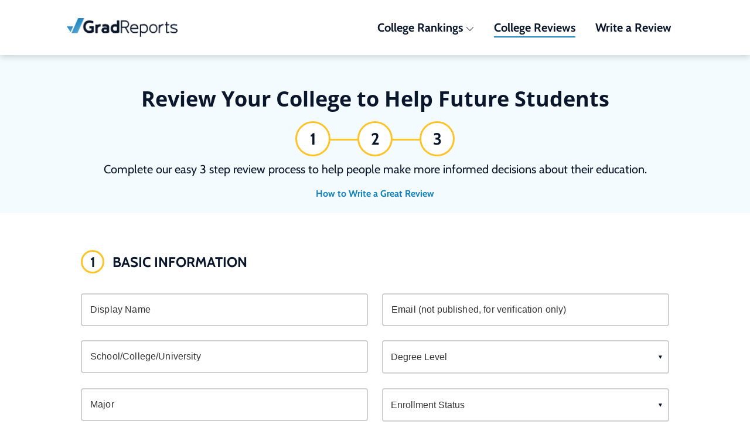

--- FILE ---
content_type: text/html; charset=utf-8
request_url: https://www.gradreports.com/colleges/add-review
body_size: 26771
content:
<!DOCTYPE html>
<html lang='en'>
<head>
<!-- Google Tag Manager -->
<script async>
!function(){if('PerformanceLongTaskTiming' in window){var g=window.__tti={e:[]};
g.o=new PerformanceObserver(function(l){g.e=g.e.concat(l.getEntries())});
g.o.observe({entryTypes:['longtask']})}}();
</script>
<script>
  window.prerenderReady = false; // for dynamic rendering (SSR) via prerender.io
  window.dataLayer = [];
</script>
<script async>
(function(w,d,s,l,i){w[l]=w[l]||[];w[l].push({'gtm.start':
new Date().getTime(),event:'gtm.js'});var f=d.getElementsByTagName(s)[0],
j=d.createElement(s),dl=l!='dataLayer'?'&l='+l:'';j.async=true;j.src=
'https://www.googletagmanager.com/gtm.js?id='+i+dl;f.parentNode.insertBefore(j,f);
})(window,document,'script','dataLayer','GTM-WXXMSW5');
</script>
<!-- End Google Tag Manager -->

<meta charset='utf-8'>
<meta content='width=device-width, initial-scale=1.0' name='viewport'>
<meta name="csrf-param" content="authenticity_token" />
<meta name="csrf-token" content="UsOL0snPHet1tnS0MoCi4XQJkZA4SVhCAk9hL_sugYzqBjE0OHYXo2lznPzhQFLwjkSHc0Zvc8xZ-gcAWHBDYQ" />
<link rel='canonical' href='https://www.gradreports.com/colleges/add-review' />
<link as='script' href='//d92mrp7hetgfk.cloudfront.net/packs/gradreports-production/javascript/main.js' rel='preload'>
<title>Review Your College to Help Future Students</title><meta name="description" content="Help prospective students by rating your college and writing a review covering academics, career preparation, and overall educational experience."><meta property="og:type" content="website"><meta property="og:url" content="https://www.gradreports.com/colleges/add-review"><meta property="og:description" content="Help prospective students by rating your college and writing a review covering academics, career preparation, and overall educational experience."><meta property="og:image" content=""><link rel="shortcut icon" href="/favicon.ico" type="image/x-icon"><link rel="preconnect" href="https://fonts.gstatic.com" crossorigin="" /> <link rel="preload" href="https://fonts.gstatic.com/s/cabin/v17/u-4i0qWljRw-PfU81xCKCpdpbgZJl6XvqdnsF3-OAw.woff2" as="font" type="font/woff2" crossorigin="" /> <link rel="preload" href="https://fonts.gstatic.com/s/opensans/v18/mem8YaGs126MiZpBA-UFVZ0bf8pkAg.woff2" as="font" type="font/woff2" crossorigin="" /> <style data-name="typography/pre-fonts">@font-face{font-family:'Cabin';font-weight:400;font-style:normal;src:local(sans-serif),url("https://fonts.gstatic.com/s/cabin/v17/u-4i0qWljRw-PfU81xCKCpdpbgZJl6XvqdnsF3-OAw.woff2") format("woff2");font-display:optional}@font-face{font-family:'Cabin';font-weight:700;font-style:normal;src:local(sans-serif),url("https://fonts.gstatic.com/s/cabin/v17/u-4i0qWljRw-PfU81xCKCpdpbgZJl6XvqdnsF3-OAw.woff2") format("woff2");font-display:optional}@font-face{font-family:'Open Sans';font-weight:400;font-style:normal;src:local(sans-serif),url("https://fonts.gstatic.com/s/opensans/v18/mem8YaGs126MiZpBA-UFVZ0bf8pkAg.woff2") format("woff2");font-display:optional}@font-face{font-family:'Open Sans';font-weight:700;font-style:normal;src:local(sans-serif),url("https://fonts.gstatic.com/s/opensans/v18/mem8YaGs126MiZpBA-UFVZ0bf8pkAg.woff2") format("woff2");font-display:optional}
</style> <style data-name="typography/fonts">@font-face{font-family:'Cabin';font-style:normal;font-weight:400;font-stretch:100%;font-display:optional;src:url("https://fonts.gstatic.com/s/cabin/v18/u-4i0qWljRw-PfU81xCKCpdpbgZJl6XvptnsBXw.woff2") format("woff2");unicode-range:U+0102-0103, U+0110-0111, U+0128-0129, U+0168-0169, U+01A0-01A1, U+01AF-01B0, U+1EA0-1EF9, U+20AB}@font-face{font-family:'Cabin';font-style:normal;font-weight:400;font-stretch:100%;font-display:optional;src:url("https://fonts.gstatic.com/s/cabin/v18/u-4i0qWljRw-PfU81xCKCpdpbgZJl6Xvp9nsBXw.woff2") format("woff2");unicode-range:U+0100-024F, U+0259, U+1E00-1EFF, U+2020, U+20A0-20AB, U+20AD-20CF, U+2113, U+2C60-2C7F, U+A720-A7FF}@font-face{font-family:'Cabin';font-style:normal;font-weight:400;font-stretch:100%;font-display:optional;src:url("https://fonts.gstatic.com/s/cabin/v18/u-4i0qWljRw-PfU81xCKCpdpbgZJl6Xvqdns.woff2") format("woff2");unicode-range:U+0000-00FF, U+0131, U+0152-0153, U+02BB-02BC, U+02C6, U+02DA, U+02DC, U+2000-206F, U+2074, U+20AC, U+2122, U+2191, U+2193, U+2212, U+2215, U+FEFF, U+FFFD}@font-face{font-family:'Cabin';font-style:normal;font-weight:700;font-stretch:100%;font-display:optional;src:url("https://fonts.gstatic.com/s/cabin/v18/u-4i0qWljRw-PfU81xCKCpdpbgZJl6XvptnsBXw.woff2") format("woff2");unicode-range:U+0102-0103, U+0110-0111, U+0128-0129, U+0168-0169, U+01A0-01A1, U+01AF-01B0, U+1EA0-1EF9, U+20AB}@font-face{font-family:'Cabin';font-style:normal;font-weight:700;font-stretch:100%;font-display:optional;src:url("https://fonts.gstatic.com/s/cabin/v18/u-4i0qWljRw-PfU81xCKCpdpbgZJl6Xvp9nsBXw.woff2") format("woff2");unicode-range:U+0100-024F, U+0259, U+1E00-1EFF, U+2020, U+20A0-20AB, U+20AD-20CF, U+2113, U+2C60-2C7F, U+A720-A7FF}@font-face{font-family:'Cabin';font-style:normal;font-weight:700;font-stretch:100%;font-display:optional;src:url("https://fonts.gstatic.com/s/cabin/v18/u-4i0qWljRw-PfU81xCKCpdpbgZJl6Xvqdns.woff2") format("woff2");unicode-range:U+0000-00FF, U+0131, U+0152-0153, U+02BB-02BC, U+02C6, U+02DA, U+02DC, U+2000-206F, U+2074, U+20AC, U+2122, U+2191, U+2193, U+2212, U+2215, U+FEFF, U+FFFD}@font-face{font-family:'Cardo';font-style:normal;font-weight:400;font-display:optional;src:url("https://fonts.gstatic.com/s/cardo/v13/wlp_gwjKBV1pqhv03IEp2A.woff2") format("woff2");unicode-range:U+1F00-1FFF}@font-face{font-family:'Cardo';font-style:normal;font-weight:400;font-display:optional;src:url("https://fonts.gstatic.com/s/cardo/v13/wlp_gwjKBV1pqhv73IEp2A.woff2") format("woff2");unicode-range:U+0370-03FF}@font-face{font-family:'Cardo';font-style:normal;font-weight:400;font-display:optional;src:url("https://fonts.gstatic.com/s/cardo/v13/wlp_gwjKBV1pqhv23IEp2A.woff2") format("woff2");unicode-range:U+0100-024F, U+0259, U+1E00-1EFF, U+2020, U+20A0-20AB, U+20AD-20CF, U+2113, U+2C60-2C7F, U+A720-A7FF}@font-face{font-family:'Cardo';font-style:normal;font-weight:400;font-display:optional;src:url("https://fonts.gstatic.com/s/cardo/v13/wlp_gwjKBV1pqhv43IE.woff2") format("woff2");unicode-range:U+0000-00FF, U+0131, U+0152-0153, U+02BB-02BC, U+02C6, U+02DA, U+02DC, U+2000-206F, U+2074, U+20AC, U+2122, U+2191, U+2193, U+2212, U+2215, U+FEFF, U+FFFD}@font-face{font-family:'Open Sans';font-style:normal;font-weight:400;font-display:optional;src:url("https://fonts.gstatic.com/s/opensans/v18/mem8YaGs126MiZpBA-UFWJ0bbck.woff2") format("woff2");unicode-range:U+0460-052F, U+1C80-1C88, U+20B4, U+2DE0-2DFF, U+A640-A69F, U+FE2E-FE2F}@font-face{font-family:'Open Sans';font-style:normal;font-weight:400;font-display:optional;src:url("https://fonts.gstatic.com/s/opensans/v18/mem8YaGs126MiZpBA-UFUZ0bbck.woff2") format("woff2");unicode-range:U+0400-045F, U+0490-0491, U+04B0-04B1, U+2116}@font-face{font-family:'Open Sans';font-style:normal;font-weight:400;font-display:optional;src:url("https://fonts.gstatic.com/s/opensans/v18/mem8YaGs126MiZpBA-UFWZ0bbck.woff2") format("woff2");unicode-range:U+1F00-1FFF}@font-face{font-family:'Open Sans';font-style:normal;font-weight:400;font-display:optional;src:url("https://fonts.gstatic.com/s/opensans/v18/mem8YaGs126MiZpBA-UFVp0bbck.woff2") format("woff2");unicode-range:U+0370-03FF}@font-face{font-family:'Open Sans';font-style:normal;font-weight:400;font-display:optional;src:url("https://fonts.gstatic.com/s/opensans/v18/mem8YaGs126MiZpBA-UFWp0bbck.woff2") format("woff2");unicode-range:U+0102-0103, U+0110-0111, U+0128-0129, U+0168-0169, U+01A0-01A1, U+01AF-01B0, U+1EA0-1EF9, U+20AB}@font-face{font-family:'Open Sans';font-style:normal;font-weight:400;font-display:optional;src:url("https://fonts.gstatic.com/s/opensans/v18/mem8YaGs126MiZpBA-UFW50bbck.woff2") format("woff2");unicode-range:U+0100-024F, U+0259, U+1E00-1EFF, U+2020, U+20A0-20AB, U+20AD-20CF, U+2113, U+2C60-2C7F, U+A720-A7FF}@font-face{font-family:'Open Sans';font-style:normal;font-weight:400;font-display:optional;src:url("https://fonts.gstatic.com/s/opensans/v18/mem8YaGs126MiZpBA-UFVZ0b.woff2") format("woff2");unicode-range:U+0000-00FF, U+0131, U+0152-0153, U+02BB-02BC, U+02C6, U+02DA, U+02DC, U+2000-206F, U+2074, U+20AC, U+2122, U+2191, U+2193, U+2212, U+2215, U+FEFF, U+FFFD}@font-face{font-family:'Open Sans';font-style:normal;font-weight:700;font-display:optional;src:url("https://fonts.gstatic.com/s/opensans/v18/mem5YaGs126MiZpBA-UN7rgOX-hpOqc.woff2") format("woff2");unicode-range:U+0460-052F, U+1C80-1C88, U+20B4, U+2DE0-2DFF, U+A640-A69F, U+FE2E-FE2F}@font-face{font-family:'Open Sans';font-style:normal;font-weight:700;font-display:optional;src:url("https://fonts.gstatic.com/s/opensans/v18/mem5YaGs126MiZpBA-UN7rgOVuhpOqc.woff2") format("woff2");unicode-range:U+0400-045F, U+0490-0491, U+04B0-04B1, U+2116}@font-face{font-family:'Open Sans';font-style:normal;font-weight:700;font-display:optional;src:url("https://fonts.gstatic.com/s/opensans/v18/mem5YaGs126MiZpBA-UN7rgOXuhpOqc.woff2") format("woff2");unicode-range:U+1F00-1FFF}@font-face{font-family:'Open Sans';font-style:normal;font-weight:700;font-display:optional;src:url("https://fonts.gstatic.com/s/opensans/v18/mem5YaGs126MiZpBA-UN7rgOUehpOqc.woff2") format("woff2");unicode-range:U+0370-03FF}@font-face{font-family:'Open Sans';font-style:normal;font-weight:700;font-display:optional;src:url("https://fonts.gstatic.com/s/opensans/v18/mem5YaGs126MiZpBA-UN7rgOXehpOqc.woff2") format("woff2");unicode-range:U+0102-0103, U+0110-0111, U+0128-0129, U+0168-0169, U+01A0-01A1, U+01AF-01B0, U+1EA0-1EF9, U+20AB}@font-face{font-family:'Open Sans';font-style:normal;font-weight:700;font-display:optional;src:url("https://fonts.gstatic.com/s/opensans/v18/mem5YaGs126MiZpBA-UN7rgOXOhpOqc.woff2") format("woff2");unicode-range:U+0100-024F, U+0259, U+1E00-1EFF, U+2020, U+20A0-20AB, U+20AD-20CF, U+2113, U+2C60-2C7F, U+A720-A7FF}@font-face{font-family:'Open Sans';font-style:normal;font-weight:700;font-display:optional;src:url("https://fonts.gstatic.com/s/opensans/v18/mem5YaGs126MiZpBA-UN7rgOUuhp.woff2") format("woff2");unicode-range:U+0000-00FF, U+0131, U+0152-0153, U+02BB-02BC, U+02C6, U+02DA, U+02DC, U+2000-206F, U+2074, U+20AC, U+2122, U+2191, U+2193, U+2212, U+2215, U+FEFF, U+FFFD}@font-face{font-family:'Cabin';font-style:normal;font-weight:400;font-stretch:100%;font-display:optional;src:url("https://fonts.gstatic.com/s/cabin/v18/u-4i0qWljRw-PfU81xCKCpdpbgZJl6XvptnsBXw.woff2") format("woff2");unicode-range:U+0102-0103, U+0110-0111, U+0128-0129, U+0168-0169, U+01A0-01A1, U+01AF-01B0, U+1EA0-1EF9, U+20AB}@font-face{font-family:'Cabin';font-style:normal;font-weight:400;font-stretch:100%;font-display:optional;src:url("https://fonts.gstatic.com/s/cabin/v18/u-4i0qWljRw-PfU81xCKCpdpbgZJl6Xvp9nsBXw.woff2") format("woff2");unicode-range:U+0100-024F, U+0259, U+1E00-1EFF, U+2020, U+20A0-20AB, U+20AD-20CF, U+2113, U+2C60-2C7F, U+A720-A7FF}@font-face{font-family:'Cabin';font-style:normal;font-weight:400;font-stretch:100%;font-display:optional;src:url("https://fonts.gstatic.com/s/cabin/v18/u-4i0qWljRw-PfU81xCKCpdpbgZJl6Xvqdns.woff2") format("woff2");unicode-range:U+0000-00FF, U+0131, U+0152-0153, U+02BB-02BC, U+02C6, U+02DA, U+02DC, U+2000-206F, U+2074, U+20AC, U+2122, U+2191, U+2193, U+2212, U+2215, U+FEFF, U+FFFD}@font-face{font-family:'Cabin';font-style:normal;font-weight:700;font-stretch:100%;font-display:optional;src:url("https://fonts.gstatic.com/s/cabin/v18/u-4i0qWljRw-PfU81xCKCpdpbgZJl6XvptnsBXw.woff2") format("woff2");unicode-range:U+0102-0103, U+0110-0111, U+0128-0129, U+0168-0169, U+01A0-01A1, U+01AF-01B0, U+1EA0-1EF9, U+20AB}@font-face{font-family:'Cabin';font-style:normal;font-weight:700;font-stretch:100%;font-display:optional;src:url("https://fonts.gstatic.com/s/cabin/v18/u-4i0qWljRw-PfU81xCKCpdpbgZJl6Xvp9nsBXw.woff2") format("woff2");unicode-range:U+0100-024F, U+0259, U+1E00-1EFF, U+2020, U+20A0-20AB, U+20AD-20CF, U+2113, U+2C60-2C7F, U+A720-A7FF}@font-face{font-family:'Cabin';font-style:normal;font-weight:700;font-stretch:100%;font-display:optional;src:url("https://fonts.gstatic.com/s/cabin/v18/u-4i0qWljRw-PfU81xCKCpdpbgZJl6Xvqdns.woff2") format("woff2");unicode-range:U+0000-00FF, U+0131, U+0152-0153, U+02BB-02BC, U+02C6, U+02DA, U+02DC, U+2000-206F, U+2074, U+20AC, U+2122, U+2191, U+2193, U+2212, U+2215, U+FEFF, U+FFFD}@font-face{font-family:'Cardo';font-style:normal;font-weight:400;font-display:optional;src:url("https://fonts.gstatic.com/s/cardo/v13/wlp_gwjKBV1pqhv03IEp2A.woff2") format("woff2");unicode-range:U+1F00-1FFF}@font-face{font-family:'Cardo';font-style:normal;font-weight:400;font-display:optional;src:url("https://fonts.gstatic.com/s/cardo/v13/wlp_gwjKBV1pqhv73IEp2A.woff2") format("woff2");unicode-range:U+0370-03FF}@font-face{font-family:'Cardo';font-style:normal;font-weight:400;font-display:optional;src:url("https://fonts.gstatic.com/s/cardo/v13/wlp_gwjKBV1pqhv23IEp2A.woff2") format("woff2");unicode-range:U+0100-024F, U+0259, U+1E00-1EFF, U+2020, U+20A0-20AB, U+20AD-20CF, U+2113, U+2C60-2C7F, U+A720-A7FF}@font-face{font-family:'Cardo';font-style:normal;font-weight:400;font-display:optional;src:url("https://fonts.gstatic.com/s/cardo/v13/wlp_gwjKBV1pqhv43IE.woff2") format("woff2");unicode-range:U+0000-00FF, U+0131, U+0152-0153, U+02BB-02BC, U+02C6, U+02DA, U+02DC, U+2000-206F, U+2074, U+20AC, U+2122, U+2191, U+2193, U+2212, U+2215, U+FEFF, U+FFFD}@font-face{font-family:'Open Sans';font-style:normal;font-weight:400;font-display:optional;src:url("https://fonts.gstatic.com/s/opensans/v18/mem8YaGs126MiZpBA-UFWJ0bbck.woff2") format("woff2");unicode-range:U+0460-052F, U+1C80-1C88, U+20B4, U+2DE0-2DFF, U+A640-A69F, U+FE2E-FE2F}@font-face{font-family:'Open Sans';font-style:normal;font-weight:400;font-display:optional;src:url("https://fonts.gstatic.com/s/opensans/v18/mem8YaGs126MiZpBA-UFUZ0bbck.woff2") format("woff2");unicode-range:U+0400-045F, U+0490-0491, U+04B0-04B1, U+2116}@font-face{font-family:'Open Sans';font-style:normal;font-weight:400;font-display:optional;src:url("https://fonts.gstatic.com/s/opensans/v18/mem8YaGs126MiZpBA-UFWZ0bbck.woff2") format("woff2");unicode-range:U+1F00-1FFF}@font-face{font-family:'Open Sans';font-style:normal;font-weight:400;font-display:optional;src:url("https://fonts.gstatic.com/s/opensans/v18/mem8YaGs126MiZpBA-UFVp0bbck.woff2") format("woff2");unicode-range:U+0370-03FF}@font-face{font-family:'Open Sans';font-style:normal;font-weight:400;font-display:optional;src:url("https://fonts.gstatic.com/s/opensans/v18/mem8YaGs126MiZpBA-UFWp0bbck.woff2") format("woff2");unicode-range:U+0102-0103, U+0110-0111, U+0128-0129, U+0168-0169, U+01A0-01A1, U+01AF-01B0, U+1EA0-1EF9, U+20AB}@font-face{font-family:'Open Sans';font-style:normal;font-weight:400;font-display:optional;src:url("https://fonts.gstatic.com/s/opensans/v18/mem8YaGs126MiZpBA-UFW50bbck.woff2") format("woff2");unicode-range:U+0100-024F, U+0259, U+1E00-1EFF, U+2020, U+20A0-20AB, U+20AD-20CF, U+2113, U+2C60-2C7F, U+A720-A7FF}@font-face{font-family:'Open Sans';font-style:normal;font-weight:400;font-display:optional;src:url("https://fonts.gstatic.com/s/opensans/v18/mem8YaGs126MiZpBA-UFVZ0b.woff2") format("woff2");unicode-range:U+0000-00FF, U+0131, U+0152-0153, U+02BB-02BC, U+02C6, U+02DA, U+02DC, U+2000-206F, U+2074, U+20AC, U+2122, U+2191, U+2193, U+2212, U+2215, U+FEFF, U+FFFD}@font-face{font-family:'Open Sans';font-style:normal;font-weight:700;font-display:optional;src:url("https://fonts.gstatic.com/s/opensans/v18/mem5YaGs126MiZpBA-UN7rgOX-hpOqc.woff2") format("woff2");unicode-range:U+0460-052F, U+1C80-1C88, U+20B4, U+2DE0-2DFF, U+A640-A69F, U+FE2E-FE2F}@font-face{font-family:'Open Sans';font-style:normal;font-weight:700;font-display:optional;src:url("https://fonts.gstatic.com/s/opensans/v18/mem5YaGs126MiZpBA-UN7rgOVuhpOqc.woff2") format("woff2");unicode-range:U+0400-045F, U+0490-0491, U+04B0-04B1, U+2116}@font-face{font-family:'Open Sans';font-style:normal;font-weight:700;font-display:optional;src:url("https://fonts.gstatic.com/s/opensans/v18/mem5YaGs126MiZpBA-UN7rgOXuhpOqc.woff2") format("woff2");unicode-range:U+1F00-1FFF}@font-face{font-family:'Open Sans';font-style:normal;font-weight:700;font-display:optional;src:url("https://fonts.gstatic.com/s/opensans/v18/mem5YaGs126MiZpBA-UN7rgOUehpOqc.woff2") format("woff2");unicode-range:U+0370-03FF}@font-face{font-family:'Open Sans';font-style:normal;font-weight:700;font-display:optional;src:url("https://fonts.gstatic.com/s/opensans/v18/mem5YaGs126MiZpBA-UN7rgOXehpOqc.woff2") format("woff2");unicode-range:U+0102-0103, U+0110-0111, U+0128-0129, U+0168-0169, U+01A0-01A1, U+01AF-01B0, U+1EA0-1EF9, U+20AB}@font-face{font-family:'Open Sans';font-style:normal;font-weight:700;font-display:optional;src:url("https://fonts.gstatic.com/s/opensans/v18/mem5YaGs126MiZpBA-UN7rgOXOhpOqc.woff2") format("woff2");unicode-range:U+0100-024F, U+0259, U+1E00-1EFF, U+2020, U+20A0-20AB, U+20AD-20CF, U+2113, U+2C60-2C7F, U+A720-A7FF}@font-face{font-family:'Open Sans';font-style:normal;font-weight:700;font-display:optional;src:url("https://fonts.gstatic.com/s/opensans/v18/mem5YaGs126MiZpBA-UN7rgOUuhp.woff2") format("woff2");unicode-range:U+0000-00FF, U+0131, U+0152-0153, U+02BB-02BC, U+02C6, U+02DA, U+02DC, U+2000-206F, U+2074, U+20AC, U+2122, U+2191, U+2193, U+2212, U+2215, U+FEFF, U+FFFD}@font-face{font-family:'Cardo';font-style:normal;font-weight:400;font-display:optional;src:url("https://fonts.gstatic.com/s/cardo/v13/wlp_gwjKBV1pqhv03IEp2A.woff2") format("woff2");unicode-range:U+1F00-1FFF}@font-face{font-family:'Cardo';font-style:normal;font-weight:400;font-display:optional;src:url("https://fonts.gstatic.com/s/cardo/v13/wlp_gwjKBV1pqhv73IEp2A.woff2") format("woff2");unicode-range:U+0370-03FF}@font-face{font-family:'Cardo';font-style:normal;font-weight:400;font-display:optional;src:url("https://fonts.gstatic.com/s/cardo/v13/wlp_gwjKBV1pqhv23IEp2A.woff2") format("woff2");unicode-range:U+0100-024F, U+0259, U+1E00-1EFF, U+2020, U+20A0-20AB, U+20AD-20CF, U+2113, U+2C60-2C7F, U+A720-A7FF}@font-face{font-family:'Cardo';font-style:normal;font-weight:400;font-display:optional;src:url("https://fonts.gstatic.com/s/cardo/v13/wlp_gwjKBV1pqhv43IE.woff2") format("woff2");unicode-range:U+0000-00FF, U+0131, U+0152-0153, U+02BB-02BC, U+02C6, U+02DA, U+02DC, U+2000-206F, U+2074, U+20AC, U+2122, U+2191, U+2193, U+2212, U+2215, U+FEFF, U+FFFD}@font-face{font-family:'Open Sans';font-style:normal;font-weight:400;font-display:optional;src:url("https://fonts.gstatic.com/s/opensans/v18/mem8YaGs126MiZpBA-UFWJ0bbck.woff2") format("woff2");unicode-range:U+0460-052F, U+1C80-1C88, U+20B4, U+2DE0-2DFF, U+A640-A69F, U+FE2E-FE2F}@font-face{font-family:'Open Sans';font-style:normal;font-weight:400;font-display:optional;src:url("https://fonts.gstatic.com/s/opensans/v18/mem8YaGs126MiZpBA-UFUZ0bbck.woff2") format("woff2");unicode-range:U+0400-045F, U+0490-0491, U+04B0-04B1, U+2116}@font-face{font-family:'Open Sans';font-style:normal;font-weight:400;font-display:optional;src:url("https://fonts.gstatic.com/s/opensans/v18/mem8YaGs126MiZpBA-UFWZ0bbck.woff2") format("woff2");unicode-range:U+1F00-1FFF}@font-face{font-family:'Open Sans';font-style:normal;font-weight:400;font-display:optional;src:url("https://fonts.gstatic.com/s/opensans/v18/mem8YaGs126MiZpBA-UFVp0bbck.woff2") format("woff2");unicode-range:U+0370-03FF}@font-face{font-family:'Open Sans';font-style:normal;font-weight:400;font-display:optional;src:url("https://fonts.gstatic.com/s/opensans/v18/mem8YaGs126MiZpBA-UFWp0bbck.woff2") format("woff2");unicode-range:U+0102-0103, U+0110-0111, U+0128-0129, U+0168-0169, U+01A0-01A1, U+01AF-01B0, U+1EA0-1EF9, U+20AB}@font-face{font-family:'Open Sans';font-style:normal;font-weight:400;font-display:optional;src:url("https://fonts.gstatic.com/s/opensans/v18/mem8YaGs126MiZpBA-UFW50bbck.woff2") format("woff2");unicode-range:U+0100-024F, U+0259, U+1E00-1EFF, U+2020, U+20A0-20AB, U+20AD-20CF, U+2113, U+2C60-2C7F, U+A720-A7FF}@font-face{font-family:'Open Sans';font-style:normal;font-weight:400;font-display:optional;src:url("https://fonts.gstatic.com/s/opensans/v18/mem8YaGs126MiZpBA-UFVZ0b.woff2") format("woff2");unicode-range:U+0000-00FF, U+0131, U+0152-0153, U+02BB-02BC, U+02C6, U+02DA, U+02DC, U+2000-206F, U+2074, U+20AC, U+2122, U+2191, U+2193, U+2212, U+2215, U+FEFF, U+FFFD}@font-face{font-family:'Open Sans';font-style:normal;font-weight:700;font-display:optional;src:url("https://fonts.gstatic.com/s/opensans/v18/mem5YaGs126MiZpBA-UN7rgOX-hpOqc.woff2") format("woff2");unicode-range:U+0460-052F, U+1C80-1C88, U+20B4, U+2DE0-2DFF, U+A640-A69F, U+FE2E-FE2F}@font-face{font-family:'Open Sans';font-style:normal;font-weight:700;font-display:optional;src:url("https://fonts.gstatic.com/s/opensans/v18/mem5YaGs126MiZpBA-UN7rgOVuhpOqc.woff2") format("woff2");unicode-range:U+0400-045F, U+0490-0491, U+04B0-04B1, U+2116}@font-face{font-family:'Open Sans';font-style:normal;font-weight:700;font-display:optional;src:url("https://fonts.gstatic.com/s/opensans/v18/mem5YaGs126MiZpBA-UN7rgOXuhpOqc.woff2") format("woff2");unicode-range:U+1F00-1FFF}@font-face{font-family:'Open Sans';font-style:normal;font-weight:700;font-display:optional;src:url("https://fonts.gstatic.com/s/opensans/v18/mem5YaGs126MiZpBA-UN7rgOUehpOqc.woff2") format("woff2");unicode-range:U+0370-03FF}@font-face{font-family:'Open Sans';font-style:normal;font-weight:700;font-display:optional;src:url("https://fonts.gstatic.com/s/opensans/v18/mem5YaGs126MiZpBA-UN7rgOXehpOqc.woff2") format("woff2");unicode-range:U+0102-0103, U+0110-0111, U+0128-0129, U+0168-0169, U+01A0-01A1, U+01AF-01B0, U+1EA0-1EF9, U+20AB}@font-face{font-family:'Open Sans';font-style:normal;font-weight:700;font-display:optional;src:url("https://fonts.gstatic.com/s/opensans/v18/mem5YaGs126MiZpBA-UN7rgOXOhpOqc.woff2") format("woff2");unicode-range:U+0100-024F, U+0259, U+1E00-1EFF, U+2020, U+20A0-20AB, U+20AD-20CF, U+2113, U+2C60-2C7F, U+A720-A7FF}@font-face{font-family:'Open Sans';font-style:normal;font-weight:700;font-display:optional;src:url("https://fonts.gstatic.com/s/opensans/v18/mem5YaGs126MiZpBA-UN7rgOUuhp.woff2") format("woff2");unicode-range:U+0000-00FF, U+0131, U+0152-0153, U+02BB-02BC, U+02C6, U+02DA, U+02DC, U+2000-206F, U+2074, U+20AC, U+2122, U+2191, U+2193, U+2212, U+2215, U+FEFF, U+FFFD}@font-face{font-family:'Cardo';font-style:normal;font-weight:400;font-display:optional;src:url("https://fonts.gstatic.com/s/cardo/v13/wlp_gwjKBV1pqhv03IEp2A.woff2") format("woff2");unicode-range:U+1F00-1FFF}@font-face{font-family:'Cardo';font-style:normal;font-weight:400;font-display:optional;src:url("https://fonts.gstatic.com/s/cardo/v13/wlp_gwjKBV1pqhv73IEp2A.woff2") format("woff2");unicode-range:U+0370-03FF}@font-face{font-family:'Cardo';font-style:normal;font-weight:400;font-display:optional;src:url("https://fonts.gstatic.com/s/cardo/v13/wlp_gwjKBV1pqhv23IEp2A.woff2") format("woff2");unicode-range:U+0100-024F, U+0259, U+1E00-1EFF, U+2020, U+20A0-20AB, U+20AD-20CF, U+2113, U+2C60-2C7F, U+A720-A7FF}@font-face{font-family:'Cardo';font-style:normal;font-weight:400;font-display:optional;src:url("https://fonts.gstatic.com/s/cardo/v13/wlp_gwjKBV1pqhv43IE.woff2") format("woff2");unicode-range:U+0000-00FF, U+0131, U+0152-0153, U+02BB-02BC, U+02C6, U+02DA, U+02DC, U+2000-206F, U+2074, U+20AC, U+2122, U+2191, U+2193, U+2212, U+2215, U+FEFF, U+FFFD}@font-face{font-family:'Open Sans';font-style:normal;font-weight:400;font-display:optional;src:url("https://fonts.gstatic.com/s/opensans/v18/mem8YaGs126MiZpBA-UFWJ0bbck.woff2") format("woff2");unicode-range:U+0460-052F, U+1C80-1C88, U+20B4, U+2DE0-2DFF, U+A640-A69F, U+FE2E-FE2F}@font-face{font-family:'Open Sans';font-style:normal;font-weight:400;font-display:optional;src:url("https://fonts.gstatic.com/s/opensans/v18/mem8YaGs126MiZpBA-UFUZ0bbck.woff2") format("woff2");unicode-range:U+0400-045F, U+0490-0491, U+04B0-04B1, U+2116}@font-face{font-family:'Open Sans';font-style:normal;font-weight:400;font-display:optional;src:url("https://fonts.gstatic.com/s/opensans/v18/mem8YaGs126MiZpBA-UFWZ0bbck.woff2") format("woff2");unicode-range:U+1F00-1FFF}@font-face{font-family:'Open Sans';font-style:normal;font-weight:400;font-display:optional;src:url("https://fonts.gstatic.com/s/opensans/v18/mem8YaGs126MiZpBA-UFVp0bbck.woff2") format("woff2");unicode-range:U+0370-03FF}@font-face{font-family:'Open Sans';font-style:normal;font-weight:400;font-display:optional;src:url("https://fonts.gstatic.com/s/opensans/v18/mem8YaGs126MiZpBA-UFWp0bbck.woff2") format("woff2");unicode-range:U+0102-0103, U+0110-0111, U+0128-0129, U+0168-0169, U+01A0-01A1, U+01AF-01B0, U+1EA0-1EF9, U+20AB}@font-face{font-family:'Open Sans';font-style:normal;font-weight:400;font-display:optional;src:url("https://fonts.gstatic.com/s/opensans/v18/mem8YaGs126MiZpBA-UFW50bbck.woff2") format("woff2");unicode-range:U+0100-024F, U+0259, U+1E00-1EFF, U+2020, U+20A0-20AB, U+20AD-20CF, U+2113, U+2C60-2C7F, U+A720-A7FF}@font-face{font-family:'Open Sans';font-style:normal;font-weight:400;font-display:optional;src:url("https://fonts.gstatic.com/s/opensans/v18/mem8YaGs126MiZpBA-UFVZ0b.woff2") format("woff2");unicode-range:U+0000-00FF, U+0131, U+0152-0153, U+02BB-02BC, U+02C6, U+02DA, U+02DC, U+2000-206F, U+2074, U+20AC, U+2122, U+2191, U+2193, U+2212, U+2215, U+FEFF, U+FFFD}@font-face{font-family:'Open Sans';font-style:normal;font-weight:700;font-display:optional;src:url("https://fonts.gstatic.com/s/opensans/v18/mem5YaGs126MiZpBA-UN7rgOX-hpOqc.woff2") format("woff2");unicode-range:U+0460-052F, U+1C80-1C88, U+20B4, U+2DE0-2DFF, U+A640-A69F, U+FE2E-FE2F}@font-face{font-family:'Open Sans';font-style:normal;font-weight:700;font-display:optional;src:url("https://fonts.gstatic.com/s/opensans/v18/mem5YaGs126MiZpBA-UN7rgOVuhpOqc.woff2") format("woff2");unicode-range:U+0400-045F, U+0490-0491, U+04B0-04B1, U+2116}@font-face{font-family:'Open Sans';font-style:normal;font-weight:700;font-display:optional;src:url("https://fonts.gstatic.com/s/opensans/v18/mem5YaGs126MiZpBA-UN7rgOXuhpOqc.woff2") format("woff2");unicode-range:U+1F00-1FFF}@font-face{font-family:'Open Sans';font-style:normal;font-weight:700;font-display:optional;src:url("https://fonts.gstatic.com/s/opensans/v18/mem5YaGs126MiZpBA-UN7rgOUehpOqc.woff2") format("woff2");unicode-range:U+0370-03FF}@font-face{font-family:'Open Sans';font-style:normal;font-weight:700;font-display:optional;src:url("https://fonts.gstatic.com/s/opensans/v18/mem5YaGs126MiZpBA-UN7rgOXehpOqc.woff2") format("woff2");unicode-range:U+0102-0103, U+0110-0111, U+0128-0129, U+0168-0169, U+01A0-01A1, U+01AF-01B0, U+1EA0-1EF9, U+20AB}@font-face{font-family:'Open Sans';font-style:normal;font-weight:700;font-display:optional;src:url("https://fonts.gstatic.com/s/opensans/v18/mem5YaGs126MiZpBA-UN7rgOXOhpOqc.woff2") format("woff2");unicode-range:U+0100-024F, U+0259, U+1E00-1EFF, U+2020, U+20A0-20AB, U+20AD-20CF, U+2113, U+2C60-2C7F, U+A720-A7FF}@font-face{font-family:'Open Sans';font-style:normal;font-weight:700;font-display:optional;src:url("https://fonts.gstatic.com/s/opensans/v18/mem5YaGs126MiZpBA-UN7rgOUuhp.woff2") format("woff2");unicode-range:U+0000-00FF, U+0131, U+0152-0153, U+02BB-02BC, U+02C6, U+02DA, U+02DC, U+2000-206F, U+2074, U+20AC, U+2122, U+2191, U+2193, U+2212, U+2215, U+FEFF, U+FFFD}
</style> <style data-name="typography">/* hovers */
/* tables and div backgrounds */
/* landing form override */
input[type=file]::-webkit-file-upload-button {
  color: initial;
}
input:is([type=button], [type=submit], [type=reset]),
input[type=file]::file-selector-button,
button,
select {
  color: initial;
}

body {
  font-family: "Cabin", sans-serif;
  font-weight: normal;
  color: #0A162B;
}

p {
  font-size: 1rem;
  line-height: 1.6;
  margin: 0 0 1.25rem;
}

p.no-bottom-margin {
  margin-bottom: 0;
}

a {
  color: #1381BE;
  text-decoration: none;
}

a:visited, a:active {
  color: #34629C;
  text-decoration: none;
}

a:hover {
  text-decoration: underline;
}

a.link-secondary {
  color: #065E84;
}

a.no-link-style {
  color: #0A162B;
  text-decoration: none;
}

a.no-link-style:visited, a.no-link-style:hover, a.no-link-style:active {
  color: #0A162B;
  text-decoration: none;
}

h1,
h2,
h3,
h4,
h5 {
  color: #0A162B;
  margin-top: 0;
  margin-bottom: 0.5em;
}

h1 {
  font-size: 30px;
  font-weight: bold;
  font-family: "Open Sans", sans-serif;
  line-height: 36px;
}

@media (min-width: 600px) {
  h1 {
    font-size: 36px;
    line-height: 41px;
  }
}
h2 {
  font-size: 26px;
  font-weight: bold;
  text-transform: uppercase;
  line-height: 32px;
  font-family: "Open Sans", sans-serif;
}

@media (min-width: 600px) {
  h2 {
    font-size: 28px;
  }
}
h3 {
  font-size: 20px;
  font-weight: bold;
  text-transform: uppercase;
  line-height: 24px;
}

@media (min-width: 600px) {
  h3 {
    font-size: 24px;
    line-height: 28px;
  }
}
h4 {
  font-size: 18px;
  font-weight: bold;
  font-family: "Cabin", sans-serif;
  line-height: 28px;
}

@media (min-width: 600px) {
  h4 {
    font-size: 20px;
    line-height: 30px;
  }
}
</style> <style data-name="buttons">/* hovers */
/* tables and div backgrounds */
/* landing form override */
.mdc-button.btn,
.mdc-button:not(:disabled).btn,
.btn {
  border-radius: 35px;
  padding: 0.8125rem 1.625rem;
  margin: 0;
  font-size: 18px;
  font-weight: bold;
  height: 55px;
  letter-spacing: 0;
  text-transform: uppercase;
  line-height: 24px;
  width: 100%;
  font-family: "Cabin", sans-serif;
  cursor: pointer;
}

@media (min-width: 600px) {
  .mdc-button.btn,
.mdc-button:not(:disabled).btn,
.btn {
    width: unset;
    font-size: 20px;
  }
}
.mdc-button.btn::before, .mdc-button.btn::after,
.mdc-button:not(:disabled).btn::before,
.mdc-button:not(:disabled).btn::after,
.btn::before,
.btn::after {
  transition: none;
  background: none;
}

.mdc-button.btn:visited, .mdc-button.btn:hover, .mdc-button.btn:active, .mdc-button.btn:focus,
.mdc-button:not(:disabled).btn:visited,
.mdc-button:not(:disabled).btn:hover,
.mdc-button:not(:disabled).btn:active,
.mdc-button:not(:disabled).btn:focus,
.btn:visited,
.btn:hover,
.btn:active,
.btn:focus {
  text-decoration: none;
}

.mdc-button.btn--primary,
.mdc-button:not(:disabled).btn--primary,
.btn--primary {
  background: linear-gradient(rgba(255, 255, 255, 0.4) 0%, rgba(255, 255, 255, 0) 63.54%), #FFC327;
  color: #0A162B;
  background-blend-mode: overlay;
}

.mdc-button.btn--primary:hover,
.mdc-button:not(:disabled).btn--primary:hover,
.btn--primary:hover {
  background: #FFDB37;
}

.mdc-button.btn--primary:active, .mdc-button.btn--primary:focus,
.mdc-button:not(:disabled).btn--primary:active,
.mdc-button:not(:disabled).btn--primary:focus,
.btn--primary:active,
.btn--primary:focus {
  background: #FFC327;
}

.mdc-button.btn--secondary,
.mdc-button:not(:disabled).btn--secondary,
.btn--secondary {
  background-color: #FFF;
  color: #0A162B;
  border: 3px solid #0A162B;
}

.mdc-button.btn--secondary:active, .mdc-button.btn--secondary:focus,
.mdc-button:not(:disabled).btn--secondary:active,
.mdc-button:not(:disabled).btn--secondary:focus,
.btn--secondary:active,
.btn--secondary:focus {
  background-color: #0A162B;
  color: #FFF;
}

.mdc-button.btn--secondary:hover,
.mdc-button:not(:disabled).btn--secondary:hover,
.btn--secondary:hover {
  background-color: rgba(10, 22, 43, 0.1);
  color: #0A162B;
}

.mdc-button.btn--small-text,
.mdc-button:not(:disabled).btn--small-text,
.btn--small-text {
  font-size: 16px;
}

.mdc-button.btn--no-transform,
.mdc-button:not(:disabled).btn--no-transform,
.btn--no-transform {
  text-transform: none;
}

.mdc-button.btn--full-width,
.mdc-button:not(:disabled).btn--full-width,
.btn--full-width {
  width: 100%;
}

.mdc-button.btn--bottom-space-1,
.mdc-button:not(:disabled).btn--bottom-space-1,
.btn--bottom-space-1 {
  margin-bottom: 8px;
}

.mdc-button.btn--bottom-space-2,
.mdc-button:not(:disabled).btn--bottom-space-2,
.btn--bottom-space-2 {
  margin-bottom: 16px;
}

.mdc-button.btn--bottom-space-3,
.mdc-button:not(:disabled).btn--bottom-space-3,
.btn--bottom-space-3 {
  margin-bottom: 24px;
}

.mdc-button.btn--bottom-space-4,
.mdc-button:not(:disabled).btn--bottom-space-4,
.btn--bottom-space-4 {
  margin-bottom: 32px;
}

.mdc-button.btn--bottom-space-5,
.mdc-button:not(:disabled).btn--bottom-space-5,
.btn--bottom-space-5 {
  margin-bottom: 40px;
}

.mdc-button.btn--bottom-space-6,
.mdc-button:not(:disabled).btn--bottom-space-6,
.btn--bottom-space-6 {
  margin-bottom: 48px;
}

.mdc-button.btn--bottom-space-7,
.mdc-button:not(:disabled).btn--bottom-space-7,
.btn--bottom-space-7 {
  margin-bottom: 56px;
}

.mdc-button.btn--bottom-space-8,
.mdc-button:not(:disabled).btn--bottom-space-8,
.btn--bottom-space-8 {
  margin-bottom: 64px;
}

@media (min-width: 600px) {
  .mdc-button.btn--right-space-4,
.mdc-button:not(:disabled).btn--right-space-4,
.btn--right-space-4 {
    margin-right: 16px;
  }

  .mdc-button.btn--right-space-5,
.mdc-button:not(:disabled).btn--right-space-5,
.btn--right-space-5 {
    margin-right: 20px;
  }

  .mdc-button.btn--right-space-6,
.mdc-button:not(:disabled).btn--right-space-6,
.btn--right-space-6 {
    margin-right: 24px;
  }

  .mdc-button.btn--right-space-7,
.mdc-button:not(:disabled).btn--right-space-7,
.btn--right-space-7 {
    margin-right: 28px;
  }

  .mdc-button.btn--right-space-8,
.mdc-button:not(:disabled).btn--right-space-8,
.btn--right-space-8 {
    margin-right: 32px;
  }

  .mdc-button.btn--right-space-9,
.mdc-button:not(:disabled).btn--right-space-9,
.btn--right-space-9 {
    margin-right: 36px;
  }

  .mdc-button.btn--right-space-10,
.mdc-button:not(:disabled).btn--right-space-10,
.btn--right-space-10 {
    margin-right: 40px;
  }

  .mdc-button.btn--right-space-11,
.mdc-button:not(:disabled).btn--right-space-11,
.btn--right-space-11 {
    margin-right: 44px;
  }

  .mdc-button.btn--right-space-12,
.mdc-button:not(:disabled).btn--right-space-12,
.btn--right-space-12 {
    margin-right: 48px;
  }

  .mdc-button.btn--right-space-13,
.mdc-button:not(:disabled).btn--right-space-13,
.btn--right-space-13 {
    margin-right: 52px;
  }

  .mdc-button.btn--right-space-14,
.mdc-button:not(:disabled).btn--right-space-14,
.btn--right-space-14 {
    margin-right: 56px;
  }

  .mdc-button.btn--right-space-15,
.mdc-button:not(:disabled).btn--right-space-15,
.btn--right-space-15 {
    margin-right: 60px;
  }

  .mdc-button.btn--right-space-16,
.mdc-button:not(:disabled).btn--right-space-16,
.btn--right-space-16 {
    margin-right: 64px;
  }
}
@media (max-width: 599px) {
  .mdc-button.btn--small-text-mobile,
.mdc-button:not(:disabled).btn--small-text-mobile,
.btn--small-text-mobile {
    font-size: 18px;
  }
}
.btn.mdc-button:not(.mdc-ripple-upgraded):focus::before,
.btn.mdc-button.mdc-ripple-upgraded--background-focused::before {
  opacity: 0;
}
</style> <style data-name="forms">.mdc-touch-target-wrapper{display:inline}.mdc-elevation-overlay{position:absolute;border-radius:inherit;pointer-events:none;opacity:0;opacity:var(--mdc-elevation-overlay-opacity, 0);transition:opacity 280ms cubic-bezier(0.4, 0, 0.2, 1);background-color:#fff;background-color:var(--mdc-elevation-overlay-color, #fff)}.mdc-button{-moz-osx-font-smoothing:grayscale;-webkit-font-smoothing:antialiased;font-family:Roboto, sans-serif;font-family:var(--mdc-typography-button-font-family, var(--mdc-typography-font-family, Roboto, sans-serif));font-size:0.875rem;font-size:var(--mdc-typography-button-font-size, 0.875rem);line-height:2.25rem;line-height:var(--mdc-typography-button-line-height, 2.25rem);font-weight:500;font-weight:var(--mdc-typography-button-font-weight, 500);letter-spacing:0.0892857143em;letter-spacing:var(--mdc-typography-button-letter-spacing, 0.0892857143em);text-decoration:none;-webkit-text-decoration:var(--mdc-typography-button-text-decoration, none);text-decoration:var(--mdc-typography-button-text-decoration, none);text-transform:uppercase;text-transform:var(--mdc-typography-button-text-transform, uppercase);position:relative;display:inline-flex;align-items:center;justify-content:center;box-sizing:border-box;min-width:64px;border:none;outline:none;line-height:inherit;-webkit-user-select:none;-moz-user-select:none;-ms-user-select:none;user-select:none;-webkit-appearance:none;overflow:visible;vertical-align:middle;background:transparent}.mdc-button .mdc-elevation-overlay{width:100%;height:100%;top:0;left:0}.mdc-button::-moz-focus-inner{padding:0;border:0}.mdc-button:active{outline:none}.mdc-button:hover{cursor:pointer}.mdc-button:disabled{cursor:default;pointer-events:none}.mdc-button .mdc-button__icon{margin-left:0;margin-right:8px;display:inline-block;position:relative;font-size:1.125rem;height:1.125rem;vertical-align:top;width:1.125rem}[dir=rtl] .mdc-button .mdc-button__icon,.mdc-button .mdc-button__icon[dir=rtl]{margin-left:8px;margin-right:0}.mdc-button .mdc-button__touch{position:absolute;top:50%;height:48px;left:0;right:0;transform:translateY(-50%)}.mdc-button__label+.mdc-button__icon{margin-left:8px;margin-right:0}[dir=rtl] .mdc-button__label+.mdc-button__icon,.mdc-button__label+.mdc-button__icon[dir=rtl]{margin-left:0;margin-right:8px}svg.mdc-button__icon{fill:currentColor}.mdc-button--raised .mdc-button__icon,.mdc-button--unelevated .mdc-button__icon,.mdc-button--outlined .mdc-button__icon{margin-left:-4px;margin-right:8px}[dir=rtl] .mdc-button--raised .mdc-button__icon,[dir=rtl] .mdc-button--unelevated .mdc-button__icon,[dir=rtl] .mdc-button--outlined .mdc-button__icon,.mdc-button--raised .mdc-button__icon[dir=rtl],.mdc-button--unelevated .mdc-button__icon[dir=rtl],.mdc-button--outlined .mdc-button__icon[dir=rtl]{margin-left:8px;margin-right:-4px}.mdc-button--raised .mdc-button__label+.mdc-button__icon,.mdc-button--unelevated .mdc-button__label+.mdc-button__icon,.mdc-button--outlined .mdc-button__label+.mdc-button__icon{margin-left:8px;margin-right:-4px}[dir=rtl] .mdc-button--raised .mdc-button__label+.mdc-button__icon,[dir=rtl] .mdc-button--unelevated .mdc-button__label+.mdc-button__icon,[dir=rtl] .mdc-button--outlined .mdc-button__label+.mdc-button__icon,.mdc-button--raised .mdc-button__label+.mdc-button__icon[dir=rtl],.mdc-button--unelevated .mdc-button__label+.mdc-button__icon[dir=rtl],.mdc-button--outlined .mdc-button__label+.mdc-button__icon[dir=rtl]{margin-left:-4px;margin-right:8px}.mdc-button--touch{margin-top:6px;margin-bottom:6px}@-webkit-keyframes mdc-ripple-fg-radius-in{from{-webkit-animation-timing-function:cubic-bezier(0.4, 0, 0.2, 1);animation-timing-function:cubic-bezier(0.4, 0, 0.2, 1);transform:translate(var(--mdc-ripple-fg-translate-start, 0)) scale(1)}to{transform:translate(var(--mdc-ripple-fg-translate-end, 0)) scale(var(--mdc-ripple-fg-scale, 1))}}@keyframes mdc-ripple-fg-radius-in{from{-webkit-animation-timing-function:cubic-bezier(0.4, 0, 0.2, 1);animation-timing-function:cubic-bezier(0.4, 0, 0.2, 1);transform:translate(var(--mdc-ripple-fg-translate-start, 0)) scale(1)}to{transform:translate(var(--mdc-ripple-fg-translate-end, 0)) scale(var(--mdc-ripple-fg-scale, 1))}}@-webkit-keyframes mdc-ripple-fg-opacity-in{from{-webkit-animation-timing-function:linear;animation-timing-function:linear;opacity:0}to{opacity:var(--mdc-ripple-fg-opacity, 0)}}@keyframes mdc-ripple-fg-opacity-in{from{-webkit-animation-timing-function:linear;animation-timing-function:linear;opacity:0}to{opacity:var(--mdc-ripple-fg-opacity, 0)}}@-webkit-keyframes mdc-ripple-fg-opacity-out{from{-webkit-animation-timing-function:linear;animation-timing-function:linear;opacity:var(--mdc-ripple-fg-opacity, 0)}to{opacity:0}}@keyframes mdc-ripple-fg-opacity-out{from{-webkit-animation-timing-function:linear;animation-timing-function:linear;opacity:var(--mdc-ripple-fg-opacity, 0)}to{opacity:0}}.mdc-button{--mdc-ripple-fg-size: 0;--mdc-ripple-left: 0;--mdc-ripple-top: 0;--mdc-ripple-fg-scale: 1;--mdc-ripple-fg-translate-end: 0;--mdc-ripple-fg-translate-start: 0;-webkit-tap-highlight-color:rgba(0,0,0,0);will-change:transform,opacity}.mdc-button .mdc-button__ripple::before,.mdc-button .mdc-button__ripple::after{position:absolute;border-radius:50%;opacity:0;pointer-events:none;content:""}.mdc-button .mdc-button__ripple::before{transition:opacity 15ms linear,background-color 15ms linear;z-index:1;z-index:var(--mdc-ripple-z-index, 1)}.mdc-button .mdc-button__ripple::after{z-index:0;z-index:var(--mdc-ripple-z-index, 0)}.mdc-button.mdc-ripple-upgraded .mdc-button__ripple::before{transform:scale(var(--mdc-ripple-fg-scale, 1))}.mdc-button.mdc-ripple-upgraded .mdc-button__ripple::after{top:0;left:0;transform:scale(0);transform-origin:center center}.mdc-button.mdc-ripple-upgraded--unbounded .mdc-button__ripple::after{top:var(--mdc-ripple-top, 0);left:var(--mdc-ripple-left, 0)}.mdc-button.mdc-ripple-upgraded--foreground-activation .mdc-button__ripple::after{-webkit-animation:mdc-ripple-fg-radius-in 225ms forwards,mdc-ripple-fg-opacity-in 75ms forwards;animation:mdc-ripple-fg-radius-in 225ms forwards,mdc-ripple-fg-opacity-in 75ms forwards}.mdc-button.mdc-ripple-upgraded--foreground-deactivation .mdc-button__ripple::after{-webkit-animation:mdc-ripple-fg-opacity-out 150ms;animation:mdc-ripple-fg-opacity-out 150ms;transform:translate(var(--mdc-ripple-fg-translate-end, 0)) scale(var(--mdc-ripple-fg-scale, 1))}.mdc-button .mdc-button__ripple::before,.mdc-button .mdc-button__ripple::after{top:calc(50% - 100%);left:calc(50% - 100%);width:200%;height:200%}.mdc-button.mdc-ripple-upgraded .mdc-button__ripple::after{width:var(--mdc-ripple-fg-size, 100%);height:var(--mdc-ripple-fg-size, 100%)}.mdc-button .mdc-button__ripple{position:absolute;box-sizing:content-box;width:100%;height:100%;overflow:hidden}.mdc-button:not(.mdc-button--outlined) .mdc-button__ripple{top:0;left:0}.mdc-button--raised{box-shadow:0px 3px 1px -2px rgba(0, 0, 0, 0.2),0px 2px 2px 0px rgba(0, 0, 0, 0.14),0px 1px 5px 0px rgba(0,0,0,.12);transition:box-shadow 280ms cubic-bezier(0.4, 0, 0.2, 1)}.mdc-button--raised:hover,.mdc-button--raised:focus{box-shadow:0px 2px 4px -1px rgba(0, 0, 0, 0.2),0px 4px 5px 0px rgba(0, 0, 0, 0.14),0px 1px 10px 0px rgba(0,0,0,.12)}.mdc-button--raised:active{box-shadow:0px 5px 5px -3px rgba(0, 0, 0, 0.2),0px 8px 10px 1px rgba(0, 0, 0, 0.14),0px 3px 14px 2px rgba(0,0,0,.12)}.mdc-button--raised:disabled{box-shadow:0px 0px 0px 0px rgba(0, 0, 0, 0.2),0px 0px 0px 0px rgba(0, 0, 0, 0.14),0px 0px 0px 0px rgba(0,0,0,.12)}.mdc-button--outlined{border-style:solid}.mdc-button{height:36px;border-radius:4px;border-radius:var(--mdc-shape-small, 4px);padding:0 8px 0 8px}.mdc-button:not(:disabled){color:#6200ee;color:var(--mdc-theme-primary, #6200ee)}.mdc-button:disabled{color:rgba(0, 0, 0, 0.38)}.mdc-button .mdc-button__ripple::before,.mdc-button .mdc-button__ripple::after{background-color:#6200ee;background-color:var(--mdc-ripple-color, var(--mdc-theme-primary, #6200ee))}.mdc-button:hover .mdc-button__ripple::before,.mdc-button.mdc-ripple-surface--hover .mdc-button__ripple::before{opacity:0.04;opacity:var(--mdc-ripple-hover-opacity, 0.04)}.mdc-button.mdc-ripple-upgraded--background-focused .mdc-button__ripple::before,.mdc-button:not(.mdc-ripple-upgraded):focus .mdc-button__ripple::before{transition-duration:75ms;opacity:0.12;opacity:var(--mdc-ripple-focus-opacity, 0.12)}.mdc-button:not(.mdc-ripple-upgraded) .mdc-button__ripple::after{transition:opacity 150ms linear}.mdc-button:not(.mdc-ripple-upgraded):active .mdc-button__ripple::after{transition-duration:75ms;opacity:0.12;opacity:var(--mdc-ripple-press-opacity, 0.12)}.mdc-button.mdc-ripple-upgraded{--mdc-ripple-fg-opacity:var(--mdc-ripple-press-opacity, 0.12)}.mdc-button .mdc-button__ripple{border-radius:4px;border-radius:var(--mdc-shape-small, 4px)}.mdc-button--unelevated{padding:0 16px 0 16px;height:36px;border-radius:4px;border-radius:var(--mdc-shape-small, 4px)}.mdc-button--unelevated.mdc-button--icon-trailing{padding:0 12px 0 16px}.mdc-button--unelevated.mdc-button--icon-leading{padding:0 16px 0 12px}.mdc-button--unelevated:not(:disabled){background-color:#6200ee;background-color:var(--mdc-theme-primary, #6200ee)}.mdc-button--unelevated:disabled{background-color:rgba(0, 0, 0, 0.12)}.mdc-button--unelevated:not(:disabled){color:#fff;color:var(--mdc-theme-on-primary, #fff)}.mdc-button--unelevated:disabled{color:rgba(0, 0, 0, 0.38)}.mdc-button--unelevated .mdc-button__ripple::before,.mdc-button--unelevated .mdc-button__ripple::after{background-color:#fff;background-color:var(--mdc-ripple-color, var(--mdc-theme-on-primary, #fff))}.mdc-button--unelevated:hover .mdc-button__ripple::before,.mdc-button--unelevated.mdc-ripple-surface--hover .mdc-button__ripple::before{opacity:0.08;opacity:var(--mdc-ripple-hover-opacity, 0.08)}.mdc-button--unelevated.mdc-ripple-upgraded--background-focused .mdc-button__ripple::before,.mdc-button--unelevated:not(.mdc-ripple-upgraded):focus .mdc-button__ripple::before{transition-duration:75ms;opacity:0.24;opacity:var(--mdc-ripple-focus-opacity, 0.24)}.mdc-button--unelevated:not(.mdc-ripple-upgraded) .mdc-button__ripple::after{transition:opacity 150ms linear}.mdc-button--unelevated:not(.mdc-ripple-upgraded):active .mdc-button__ripple::after{transition-duration:75ms;opacity:0.24;opacity:var(--mdc-ripple-press-opacity, 0.24)}.mdc-button--unelevated.mdc-ripple-upgraded{--mdc-ripple-fg-opacity:var(--mdc-ripple-press-opacity, 0.24)}.mdc-button--unelevated .mdc-button__ripple{border-radius:4px;border-radius:var(--mdc-shape-small, 4px)}.mdc-button--raised{padding:0 16px 0 16px;height:36px;border-radius:4px;border-radius:var(--mdc-shape-small, 4px)}.mdc-button--raised.mdc-button--icon-trailing{padding:0 12px 0 16px}.mdc-button--raised.mdc-button--icon-leading{padding:0 16px 0 12px}.mdc-button--raised:not(:disabled){background-color:#6200ee;background-color:var(--mdc-theme-primary, #6200ee)}.mdc-button--raised:disabled{background-color:rgba(0, 0, 0, 0.12)}.mdc-button--raised:not(:disabled){color:#fff;color:var(--mdc-theme-on-primary, #fff)}.mdc-button--raised:disabled{color:rgba(0, 0, 0, 0.38)}.mdc-button--raised .mdc-button__ripple::before,.mdc-button--raised .mdc-button__ripple::after{background-color:#fff;background-color:var(--mdc-ripple-color, var(--mdc-theme-on-primary, #fff))}.mdc-button--raised:hover .mdc-button__ripple::before,.mdc-button--raised.mdc-ripple-surface--hover .mdc-button__ripple::before{opacity:0.08;opacity:var(--mdc-ripple-hover-opacity, 0.08)}.mdc-button--raised.mdc-ripple-upgraded--background-focused .mdc-button__ripple::before,.mdc-button--raised:not(.mdc-ripple-upgraded):focus .mdc-button__ripple::before{transition-duration:75ms;opacity:0.24;opacity:var(--mdc-ripple-focus-opacity, 0.24)}.mdc-button--raised:not(.mdc-ripple-upgraded) .mdc-button__ripple::after{transition:opacity 150ms linear}.mdc-button--raised:not(.mdc-ripple-upgraded):active .mdc-button__ripple::after{transition-duration:75ms;opacity:0.24;opacity:var(--mdc-ripple-press-opacity, 0.24)}.mdc-button--raised.mdc-ripple-upgraded{--mdc-ripple-fg-opacity:var(--mdc-ripple-press-opacity, 0.24)}.mdc-button--raised .mdc-button__ripple{border-radius:4px;border-radius:var(--mdc-shape-small, 4px)}.mdc-button--outlined{height:36px;border-radius:4px;border-radius:var(--mdc-shape-small, 4px);padding:0 15px 0 15px;border-width:1px}.mdc-button--outlined:not(:disabled){color:#6200ee;color:var(--mdc-theme-primary, #6200ee)}.mdc-button--outlined:disabled{color:rgba(0, 0, 0, 0.38)}.mdc-button--outlined .mdc-button__ripple::before,.mdc-button--outlined .mdc-button__ripple::after{background-color:#6200ee;background-color:var(--mdc-ripple-color, var(--mdc-theme-primary, #6200ee))}.mdc-button--outlined:hover .mdc-button__ripple::before,.mdc-button--outlined.mdc-ripple-surface--hover .mdc-button__ripple::before{opacity:0.04;opacity:var(--mdc-ripple-hover-opacity, 0.04)}.mdc-button--outlined.mdc-ripple-upgraded--background-focused .mdc-button__ripple::before,.mdc-button--outlined:not(.mdc-ripple-upgraded):focus .mdc-button__ripple::before{transition-duration:75ms;opacity:0.12;opacity:var(--mdc-ripple-focus-opacity, 0.12)}.mdc-button--outlined:not(.mdc-ripple-upgraded) .mdc-button__ripple::after{transition:opacity 150ms linear}.mdc-button--outlined:not(.mdc-ripple-upgraded):active .mdc-button__ripple::after{transition-duration:75ms;opacity:0.12;opacity:var(--mdc-ripple-press-opacity, 0.12)}.mdc-button--outlined.mdc-ripple-upgraded{--mdc-ripple-fg-opacity:var(--mdc-ripple-press-opacity, 0.12)}.mdc-button--outlined .mdc-button__ripple{border-radius:4px;border-radius:var(--mdc-shape-small, 4px)}.mdc-button--outlined:not(:disabled){border-color:rgba(0, 0, 0, 0.12)}.mdc-button--outlined:disabled{border-color:rgba(0, 0, 0, 0.12)}.mdc-button--outlined.mdc-button--icon-trailing{padding:0 11px 0 15px}.mdc-button--outlined.mdc-button--icon-leading{padding:0 15px 0 11px}.mdc-button--outlined .mdc-button__ripple{top:-1px;left:-1px;border:1px solid transparent}.mdc-button--outlined .mdc-button__touch{left:-1px;width:calc(100% + 2 * 1px)}.mdc-floating-label{-moz-osx-font-smoothing:grayscale;-webkit-font-smoothing:antialiased;font-family:Roboto, sans-serif;font-family:var(--mdc-typography-subtitle1-font-family, var(--mdc-typography-font-family, Roboto, sans-serif));font-size:1rem;font-size:var(--mdc-typography-subtitle1-font-size, 1rem);font-weight:400;font-weight:var(--mdc-typography-subtitle1-font-weight, 400);letter-spacing:0.009375em;letter-spacing:var(--mdc-typography-subtitle1-letter-spacing, 0.009375em);text-decoration:inherit;-webkit-text-decoration:var(--mdc-typography-subtitle1-text-decoration, inherit);text-decoration:var(--mdc-typography-subtitle1-text-decoration, inherit);text-transform:inherit;text-transform:var(--mdc-typography-subtitle1-text-transform, inherit);position:absolute;left:0;transform-origin:left top;line-height:1.15rem;text-align:left;text-overflow:ellipsis;white-space:nowrap;cursor:text;overflow:hidden;will-change:transform;transition:transform 150ms cubic-bezier(0.4, 0, 0.2, 1),color 150ms cubic-bezier(0.4, 0, 0.2, 1)}[dir=rtl] .mdc-floating-label,.mdc-floating-label[dir=rtl]{right:0;left:auto;transform-origin:right top;text-align:right}.mdc-floating-label--float-above{cursor:auto}.mdc-floating-label--required::after{margin-left:1px;margin-right:0px;content:"*"}[dir=rtl] .mdc-floating-label--required::after,.mdc-floating-label--required[dir=rtl]::after{margin-left:0;margin-right:1px}.mdc-floating-label--float-above{transform:translateY(-106%) scale(0.75)}.mdc-floating-label--shake{-webkit-animation:mdc-floating-label-shake-float-above-standard 250ms 1;animation:mdc-floating-label-shake-float-above-standard 250ms 1}@-webkit-keyframes mdc-floating-label-shake-float-above-standard{0%{transform:translateX(calc(0 - 0%)) translateY(-106%) scale(0.75)}33%{-webkit-animation-timing-function:cubic-bezier(0.5, 0, 0.701732, 0.495819);animation-timing-function:cubic-bezier(0.5, 0, 0.701732, 0.495819);transform:translateX(calc(4% - 0%)) translateY(-106%) scale(0.75)}66%{-webkit-animation-timing-function:cubic-bezier(0.302435, 0.381352, 0.55, 0.956352);animation-timing-function:cubic-bezier(0.302435, 0.381352, 0.55, 0.956352);transform:translateX(calc(-4% - 0%)) translateY(-106%) scale(0.75)}100%{transform:translateX(calc(0 - 0%)) translateY(-106%) scale(0.75)}}@keyframes mdc-floating-label-shake-float-above-standard{0%{transform:translateX(calc(0 - 0%)) translateY(-106%) scale(0.75)}33%{-webkit-animation-timing-function:cubic-bezier(0.5, 0, 0.701732, 0.495819);animation-timing-function:cubic-bezier(0.5, 0, 0.701732, 0.495819);transform:translateX(calc(4% - 0%)) translateY(-106%) scale(0.75)}66%{-webkit-animation-timing-function:cubic-bezier(0.302435, 0.381352, 0.55, 0.956352);animation-timing-function:cubic-bezier(0.302435, 0.381352, 0.55, 0.956352);transform:translateX(calc(-4% - 0%)) translateY(-106%) scale(0.75)}100%{transform:translateX(calc(0 - 0%)) translateY(-106%) scale(0.75)}}.mdc-notched-outline{display:flex;position:absolute;top:0;right:0;left:0;box-sizing:border-box;width:100%;max-width:100%;height:100%;text-align:left;pointer-events:none}[dir=rtl] .mdc-notched-outline,.mdc-notched-outline[dir=rtl]{text-align:right}.mdc-notched-outline__leading,.mdc-notched-outline__notch,.mdc-notched-outline__trailing{box-sizing:border-box;height:100%;border-top:1px solid;border-bottom:1px solid;pointer-events:none}.mdc-notched-outline__leading{border-left:1px solid;border-right:none;width:12px}[dir=rtl] .mdc-notched-outline__leading,.mdc-notched-outline__leading[dir=rtl]{border-left:none;border-right:1px solid}.mdc-notched-outline__trailing{border-left:none;border-right:1px solid;flex-grow:1}[dir=rtl] .mdc-notched-outline__trailing,.mdc-notched-outline__trailing[dir=rtl]{border-left:1px solid;border-right:none}.mdc-notched-outline__notch{flex:0 0 auto;width:auto;max-width:calc(100% - 12px * 2)}.mdc-notched-outline .mdc-floating-label{display:inline-block;position:relative;max-width:100%}.mdc-notched-outline .mdc-floating-label--float-above{text-overflow:clip}.mdc-notched-outline--upgraded .mdc-floating-label--float-above{max-width:calc(100% / 0.75)}.mdc-notched-outline--notched .mdc-notched-outline__notch{padding-left:0;padding-right:8px;border-top:none}[dir=rtl] .mdc-notched-outline--notched .mdc-notched-outline__notch,.mdc-notched-outline--notched .mdc-notched-outline__notch[dir=rtl]{padding-left:8px;padding-right:0}.mdc-notched-outline--no-label .mdc-notched-outline__notch{display:none}.mdc-radio{padding:calc((40px - 20px) / 2)}.mdc-radio .mdc-radio__native-control:enabled:not(:checked)+.mdc-radio__background .mdc-radio__outer-circle{border-color:rgba(0, 0, 0, 0.54)}.mdc-radio .mdc-radio__native-control:enabled:checked+.mdc-radio__background .mdc-radio__outer-circle{border-color:#018786;border-color:var(--mdc-theme-secondary, #018786)}.mdc-radio .mdc-radio__native-control:enabled+.mdc-radio__background .mdc-radio__inner-circle{border-color:#018786;border-color:var(--mdc-theme-secondary, #018786)}.mdc-radio [aria-disabled=true] .mdc-radio__native-control:not(:checked)+.mdc-radio__background .mdc-radio__outer-circle,.mdc-radio .mdc-radio__native-control:disabled:not(:checked)+.mdc-radio__background .mdc-radio__outer-circle{border-color:rgba(0, 0, 0, 0.38)}.mdc-radio [aria-disabled=true] .mdc-radio__native-control:checked+.mdc-radio__background .mdc-radio__outer-circle,.mdc-radio .mdc-radio__native-control:disabled:checked+.mdc-radio__background .mdc-radio__outer-circle{border-color:rgba(0, 0, 0, 0.38)}.mdc-radio [aria-disabled=true] .mdc-radio__native-control+.mdc-radio__background .mdc-radio__inner-circle,.mdc-radio .mdc-radio__native-control:disabled+.mdc-radio__background .mdc-radio__inner-circle{border-color:rgba(0, 0, 0, 0.38)}.mdc-radio .mdc-radio__background::before{background-color:#018786;background-color:var(--mdc-theme-secondary, #018786)}.mdc-radio .mdc-radio__background::before{top:calc(-1 * (40px - 20px) / 2);left:calc(-1 * (40px - 20px) / 2);width:40px;height:40px}.mdc-radio .mdc-radio__native-control{top:calc((40px - 40px) / 2);right:calc((40px - 40px) / 2);left:calc((40px - 40px) / 2);width:40px;height:40px}@media screen and (forced-colors: active),(-ms-high-contrast: active){.mdc-radio [aria-disabled=true] .mdc-radio__native-control:not(:checked)+.mdc-radio__background .mdc-radio__outer-circle,.mdc-radio .mdc-radio__native-control:disabled:not(:checked)+.mdc-radio__background .mdc-radio__outer-circle{border-color:GrayText}.mdc-radio [aria-disabled=true] .mdc-radio__native-control:checked+.mdc-radio__background .mdc-radio__outer-circle,.mdc-radio .mdc-radio__native-control:disabled:checked+.mdc-radio__background .mdc-radio__outer-circle{border-color:GrayText}.mdc-radio [aria-disabled=true] .mdc-radio__native-control+.mdc-radio__background .mdc-radio__inner-circle,.mdc-radio .mdc-radio__native-control:disabled+.mdc-radio__background .mdc-radio__inner-circle{border-color:GrayText}}.mdc-radio{display:inline-block;position:relative;flex:0 0 auto;box-sizing:content-box;width:20px;height:20px;cursor:pointer;will-change:opacity,transform,border-color,color}.mdc-radio__background{display:inline-block;position:relative;box-sizing:border-box;width:20px;height:20px}.mdc-radio__background::before{position:absolute;transform:scale(0, 0);border-radius:50%;opacity:0;pointer-events:none;content:"";transition:opacity 120ms 0ms cubic-bezier(0.4, 0, 0.6, 1),transform 120ms 0ms cubic-bezier(0.4, 0, 0.6, 1)}.mdc-radio__outer-circle{position:absolute;top:0;left:0;box-sizing:border-box;width:100%;height:100%;border-width:2px;border-style:solid;border-radius:50%;transition:border-color 120ms 0ms cubic-bezier(0.4, 0, 0.6, 1)}.mdc-radio__inner-circle{position:absolute;top:0;left:0;box-sizing:border-box;width:100%;height:100%;transform:scale(0, 0);border-width:10px;border-style:solid;border-radius:50%;transition:transform 120ms 0ms cubic-bezier(0.4, 0, 0.6, 1),border-color 120ms 0ms cubic-bezier(0.4, 0, 0.6, 1)}.mdc-radio__native-control{position:absolute;margin:0;padding:0;opacity:0;cursor:inherit;z-index:1}.mdc-radio--touch{margin-top:4px;margin-bottom:4px;margin-right:4px;margin-left:4px}.mdc-radio--touch .mdc-radio__native-control{top:calc((40px - 48px) / 2);right:calc((40px - 48px) / 2);left:calc((40px - 48px) / 2);width:48px;height:48px}.mdc-radio__native-control:checked+.mdc-radio__background,.mdc-radio__native-control:disabled+.mdc-radio__background{transition:opacity 120ms 0ms cubic-bezier(0, 0, 0.2, 1),transform 120ms 0ms cubic-bezier(0, 0, 0.2, 1)}.mdc-radio__native-control:checked+.mdc-radio__background .mdc-radio__outer-circle,.mdc-radio__native-control:disabled+.mdc-radio__background .mdc-radio__outer-circle{transition:border-color 120ms 0ms cubic-bezier(0, 0, 0.2, 1)}.mdc-radio__native-control:checked+.mdc-radio__background .mdc-radio__inner-circle,.mdc-radio__native-control:disabled+.mdc-radio__background .mdc-radio__inner-circle{transition:transform 120ms 0ms cubic-bezier(0, 0, 0.2, 1),border-color 120ms 0ms cubic-bezier(0, 0, 0.2, 1)}.mdc-radio--disabled{cursor:default;pointer-events:none}.mdc-radio__native-control:checked+.mdc-radio__background .mdc-radio__inner-circle{transform:scale(0.5);transition:transform 120ms 0ms cubic-bezier(0, 0, 0.2, 1),border-color 120ms 0ms cubic-bezier(0, 0, 0.2, 1)}.mdc-radio__native-control:disabled+.mdc-radio__background,[aria-disabled=true] .mdc-radio__native-control+.mdc-radio__background{cursor:default}.mdc-radio__native-control:focus+.mdc-radio__background::before{transform:scale(1);opacity:.12;transition:opacity 120ms 0ms cubic-bezier(0, 0, 0.2, 1),transform 120ms 0ms cubic-bezier(0, 0, 0.2, 1)}.mdc-radio{--mdc-ripple-fg-size: 0;--mdc-ripple-left: 0;--mdc-ripple-top: 0;--mdc-ripple-fg-scale: 1;--mdc-ripple-fg-translate-end: 0;--mdc-ripple-fg-translate-start: 0;-webkit-tap-highlight-color:rgba(0,0,0,0);will-change:transform,opacity}.mdc-radio .mdc-radio__ripple::before,.mdc-radio .mdc-radio__ripple::after{position:absolute;border-radius:50%;opacity:0;pointer-events:none;content:""}.mdc-radio .mdc-radio__ripple::before{transition:opacity 15ms linear,background-color 15ms linear;z-index:1;z-index:var(--mdc-ripple-z-index, 1)}.mdc-radio .mdc-radio__ripple::after{z-index:0;z-index:var(--mdc-ripple-z-index, 0)}.mdc-radio.mdc-ripple-upgraded .mdc-radio__ripple::before{transform:scale(var(--mdc-ripple-fg-scale, 1))}.mdc-radio.mdc-ripple-upgraded .mdc-radio__ripple::after{top:0;left:0;transform:scale(0);transform-origin:center center}.mdc-radio.mdc-ripple-upgraded--unbounded .mdc-radio__ripple::after{top:var(--mdc-ripple-top, 0);left:var(--mdc-ripple-left, 0)}.mdc-radio.mdc-ripple-upgraded--foreground-activation .mdc-radio__ripple::after{-webkit-animation:mdc-ripple-fg-radius-in 225ms forwards,mdc-ripple-fg-opacity-in 75ms forwards;animation:mdc-ripple-fg-radius-in 225ms forwards,mdc-ripple-fg-opacity-in 75ms forwards}.mdc-radio.mdc-ripple-upgraded--foreground-deactivation .mdc-radio__ripple::after{-webkit-animation:mdc-ripple-fg-opacity-out 150ms;animation:mdc-ripple-fg-opacity-out 150ms;transform:translate(var(--mdc-ripple-fg-translate-end, 0)) scale(var(--mdc-ripple-fg-scale, 1))}.mdc-radio .mdc-radio__ripple::before,.mdc-radio .mdc-radio__ripple::after{top:calc(50% - 50%);left:calc(50% - 50%);width:100%;height:100%}.mdc-radio.mdc-ripple-upgraded .mdc-radio__ripple::before,.mdc-radio.mdc-ripple-upgraded .mdc-radio__ripple::after{top:var(--mdc-ripple-top, calc(50% - 50%));left:var(--mdc-ripple-left, calc(50% - 50%));width:var(--mdc-ripple-fg-size, 100%);height:var(--mdc-ripple-fg-size, 100%)}.mdc-radio.mdc-ripple-upgraded .mdc-radio__ripple::after{width:var(--mdc-ripple-fg-size, 100%);height:var(--mdc-ripple-fg-size, 100%)}.mdc-radio .mdc-radio__ripple::before,.mdc-radio .mdc-radio__ripple::after{background-color:#018786;background-color:var(--mdc-ripple-color, var(--mdc-theme-secondary, #018786))}.mdc-radio:hover .mdc-radio__ripple::before,.mdc-radio.mdc-ripple-surface--hover .mdc-radio__ripple::before{opacity:0.04;opacity:var(--mdc-ripple-hover-opacity, 0.04)}.mdc-radio.mdc-ripple-upgraded--background-focused .mdc-radio__ripple::before,.mdc-radio:not(.mdc-ripple-upgraded):focus .mdc-radio__ripple::before{transition-duration:75ms;opacity:0.12;opacity:var(--mdc-ripple-focus-opacity, 0.12)}.mdc-radio:not(.mdc-ripple-upgraded) .mdc-radio__ripple::after{transition:opacity 150ms linear}.mdc-radio:not(.mdc-ripple-upgraded):active .mdc-radio__ripple::after{transition-duration:75ms;opacity:0.12;opacity:var(--mdc-ripple-press-opacity, 0.12)}.mdc-radio.mdc-ripple-upgraded{--mdc-ripple-fg-opacity:var(--mdc-ripple-press-opacity, 0.12)}.mdc-radio.mdc-ripple-upgraded .mdc-radio__background::before,.mdc-radio.mdc-ripple-upgraded--background-focused .mdc-radio__background::before{content:none}.mdc-radio__ripple{position:absolute;top:0;left:0;width:100%;height:100%;pointer-events:none}:root{--mdc-theme-primary: #0A162B;--mdc-theme-secondary: #1381BE;--mdc-theme-error: #EF4D4D}.mdc-floating-label{color:rgba(0,0,0,.8) !important}.mdc-checkbox{padding:calc((40px - 18px) / 2);padding:calc((var(--mdc-checkbox-ripple-size, 40px) - 18px) / 2);margin:calc((40px - 40px) / 2);margin:calc((var(--mdc-checkbox-touch-target-size, 40px) - 40px) / 2)}.mdc-checkbox .mdc-checkbox__ripple::before,.mdc-checkbox .mdc-checkbox__ripple::after{background-color:#000;background-color:var(--mdc-ripple-color, #000)}.mdc-checkbox:hover .mdc-checkbox__ripple::before,.mdc-checkbox.mdc-ripple-surface--hover .mdc-checkbox__ripple::before{opacity:0.04;opacity:var(--mdc-ripple-hover-opacity, 0.04)}.mdc-checkbox.mdc-ripple-upgraded--background-focused .mdc-checkbox__ripple::before,.mdc-checkbox:not(.mdc-ripple-upgraded):focus .mdc-checkbox__ripple::before{transition-duration:75ms;opacity:0.12;opacity:var(--mdc-ripple-focus-opacity, 0.12)}.mdc-checkbox:not(.mdc-ripple-upgraded) .mdc-checkbox__ripple::after{transition:opacity 150ms linear}.mdc-checkbox:not(.mdc-ripple-upgraded):active .mdc-checkbox__ripple::after{transition-duration:75ms;opacity:0.12;opacity:var(--mdc-ripple-press-opacity, 0.12)}.mdc-checkbox.mdc-ripple-upgraded{--mdc-ripple-fg-opacity:var(--mdc-ripple-press-opacity, 0.12)}.mdc-checkbox.mdc-checkbox--selected .mdc-checkbox__ripple::before,.mdc-checkbox.mdc-checkbox--selected .mdc-checkbox__ripple::after{background-color:#018786;background-color:var(--mdc-ripple-color, var(--mdc-theme-secondary, #018786))}.mdc-checkbox.mdc-checkbox--selected:hover .mdc-checkbox__ripple::before,.mdc-checkbox.mdc-checkbox--selected.mdc-ripple-surface--hover .mdc-checkbox__ripple::before{opacity:0.04;opacity:var(--mdc-ripple-hover-opacity, 0.04)}.mdc-checkbox.mdc-checkbox--selected.mdc-ripple-upgraded--background-focused .mdc-checkbox__ripple::before,.mdc-checkbox.mdc-checkbox--selected:not(.mdc-ripple-upgraded):focus .mdc-checkbox__ripple::before{transition-duration:75ms;opacity:0.12;opacity:var(--mdc-ripple-focus-opacity, 0.12)}.mdc-checkbox.mdc-checkbox--selected:not(.mdc-ripple-upgraded) .mdc-checkbox__ripple::after{transition:opacity 150ms linear}.mdc-checkbox.mdc-checkbox--selected:not(.mdc-ripple-upgraded):active .mdc-checkbox__ripple::after{transition-duration:75ms;opacity:0.12;opacity:var(--mdc-ripple-press-opacity, 0.12)}.mdc-checkbox.mdc-checkbox--selected.mdc-ripple-upgraded{--mdc-ripple-fg-opacity:var(--mdc-ripple-press-opacity, 0.12)}.mdc-checkbox.mdc-ripple-upgraded--background-focused.mdc-checkbox--selected .mdc-checkbox__ripple::before,.mdc-checkbox.mdc-ripple-upgraded--background-focused.mdc-checkbox--selected .mdc-checkbox__ripple::after{background-color:#018786;background-color:var(--mdc-ripple-color, var(--mdc-theme-secondary, #018786))}.mdc-checkbox .mdc-checkbox__background{top:calc((40px - 18px) / 2);top:calc((var(--mdc-checkbox-ripple-size, 40px) - 18px) / 2);left:calc((40px - 18px) / 2);left:calc((var(--mdc-checkbox-ripple-size, 40px) - 18px) / 2)}.mdc-checkbox .mdc-checkbox__native-control{top:calc((40px - 40px) / 2);top:calc((40px - var(--mdc-checkbox-touch-target-size, 40px)) / 2);right:calc((40px - 40px) / 2);right:calc((40px - var(--mdc-checkbox-touch-target-size, 40px)) / 2);left:calc((40px - 40px) / 2);left:calc((40px - var(--mdc-checkbox-touch-target-size, 40px)) / 2);width:40px;width:var(--mdc-checkbox-touch-target-size, 40px);height:40px;height:var(--mdc-checkbox-touch-target-size, 40px)}.mdc-checkbox .mdc-checkbox__native-control:enabled:not(:checked):not(:indeterminate):not([data-indeterminate=true])~.mdc-checkbox__background{border-color:rgba(0, 0, 0, 0.54);border-color:var(--mdc-checkbox-unchecked-color, rgba(0, 0, 0, 0.54));background-color:transparent}.mdc-checkbox .mdc-checkbox__native-control:enabled:checked~.mdc-checkbox__background,.mdc-checkbox .mdc-checkbox__native-control:enabled:indeterminate~.mdc-checkbox__background,.mdc-checkbox .mdc-checkbox__native-control[data-indeterminate=true]:enabled~.mdc-checkbox__background{border-color:#018786;border-color:var(--mdc-checkbox-checked-color, var(--mdc-theme-secondary, #018786));background-color:#018786;background-color:var(--mdc-checkbox-checked-color, var(--mdc-theme-secondary, #018786))}@-webkit-keyframes mdc-checkbox-fade-in-background-8A000000FF01878600000000FF018786{0%{border-color:rgba(0, 0, 0, 0.54);border-color:var(--mdc-checkbox-unchecked-color, rgba(0, 0, 0, 0.54));background-color:transparent}50%{border-color:#018786;border-color:var(--mdc-checkbox-checked-color, var(--mdc-theme-secondary, #018786));background-color:#018786;background-color:var(--mdc-checkbox-checked-color, var(--mdc-theme-secondary, #018786))}}@keyframes mdc-checkbox-fade-in-background-8A000000FF01878600000000FF018786{0%{border-color:rgba(0, 0, 0, 0.54);border-color:var(--mdc-checkbox-unchecked-color, rgba(0, 0, 0, 0.54));background-color:transparent}50%{border-color:#018786;border-color:var(--mdc-checkbox-checked-color, var(--mdc-theme-secondary, #018786));background-color:#018786;background-color:var(--mdc-checkbox-checked-color, var(--mdc-theme-secondary, #018786))}}@-webkit-keyframes mdc-checkbox-fade-out-background-8A000000FF01878600000000FF018786{0%,80%{border-color:#018786;border-color:var(--mdc-checkbox-checked-color, var(--mdc-theme-secondary, #018786));background-color:#018786;background-color:var(--mdc-checkbox-checked-color, var(--mdc-theme-secondary, #018786))}100%{border-color:rgba(0, 0, 0, 0.54);border-color:var(--mdc-checkbox-unchecked-color, rgba(0, 0, 0, 0.54));background-color:transparent}}@keyframes mdc-checkbox-fade-out-background-8A000000FF01878600000000FF018786{0%,80%{border-color:#018786;border-color:var(--mdc-checkbox-checked-color, var(--mdc-theme-secondary, #018786));background-color:#018786;background-color:var(--mdc-checkbox-checked-color, var(--mdc-theme-secondary, #018786))}100%{border-color:rgba(0, 0, 0, 0.54);border-color:var(--mdc-checkbox-unchecked-color, rgba(0, 0, 0, 0.54));background-color:transparent}}.mdc-checkbox.mdc-checkbox--anim-unchecked-checked .mdc-checkbox__native-control:enabled~.mdc-checkbox__background,.mdc-checkbox.mdc-checkbox--anim-unchecked-indeterminate .mdc-checkbox__native-control:enabled~.mdc-checkbox__background{-webkit-animation-name:mdc-checkbox-fade-in-background-8A000000FF01878600000000FF018786;animation-name:mdc-checkbox-fade-in-background-8A000000FF01878600000000FF018786}.mdc-checkbox.mdc-checkbox--anim-checked-unchecked .mdc-checkbox__native-control:enabled~.mdc-checkbox__background,.mdc-checkbox.mdc-checkbox--anim-indeterminate-unchecked .mdc-checkbox__native-control:enabled~.mdc-checkbox__background{-webkit-animation-name:mdc-checkbox-fade-out-background-8A000000FF01878600000000FF018786;animation-name:mdc-checkbox-fade-out-background-8A000000FF01878600000000FF018786}.mdc-checkbox .mdc-checkbox__native-control[disabled]:not(:checked):not(:indeterminate):not([data-indeterminate=true])~.mdc-checkbox__background{border-color:rgba(0, 0, 0, 0.38);border-color:var(--mdc-checkbox-disabled-color, rgba(0, 0, 0, 0.38));background-color:transparent}.mdc-checkbox .mdc-checkbox__native-control[disabled]:checked~.mdc-checkbox__background,.mdc-checkbox .mdc-checkbox__native-control[disabled]:indeterminate~.mdc-checkbox__background,.mdc-checkbox .mdc-checkbox__native-control[data-indeterminate=true][disabled]~.mdc-checkbox__background{border-color:transparent;background-color:rgba(0, 0, 0, 0.38);background-color:var(--mdc-checkbox-disabled-color, rgba(0, 0, 0, 0.38))}.mdc-checkbox .mdc-checkbox__native-control:enabled~.mdc-checkbox__background .mdc-checkbox__checkmark{color:#fff;color:var(--mdc-checkbox-ink-color, #fff)}.mdc-checkbox .mdc-checkbox__native-control:enabled~.mdc-checkbox__background .mdc-checkbox__mixedmark{border-color:#fff;border-color:var(--mdc-checkbox-ink-color, #fff)}.mdc-checkbox .mdc-checkbox__native-control:disabled~.mdc-checkbox__background .mdc-checkbox__checkmark{color:#fff;color:var(--mdc-checkbox-ink-color, #fff)}.mdc-checkbox .mdc-checkbox__native-control:disabled~.mdc-checkbox__background .mdc-checkbox__mixedmark{border-color:#fff;border-color:var(--mdc-checkbox-ink-color, #fff)}@-webkit-keyframes mdc-checkbox-unchecked-checked-checkmark-path{0%,50%{stroke-dashoffset:29.7833385}50%{-webkit-animation-timing-function:cubic-bezier(0, 0, 0.2, 1);animation-timing-function:cubic-bezier(0, 0, 0.2, 1)}100%{stroke-dashoffset:0}}@keyframes mdc-checkbox-unchecked-checked-checkmark-path{0%,50%{stroke-dashoffset:29.7833385}50%{-webkit-animation-timing-function:cubic-bezier(0, 0, 0.2, 1);animation-timing-function:cubic-bezier(0, 0, 0.2, 1)}100%{stroke-dashoffset:0}}@-webkit-keyframes mdc-checkbox-unchecked-indeterminate-mixedmark{0%,68.2%{transform:scaleX(0)}68.2%{-webkit-animation-timing-function:cubic-bezier(0, 0, 0, 1);animation-timing-function:cubic-bezier(0, 0, 0, 1)}100%{transform:scaleX(1)}}@keyframes mdc-checkbox-unchecked-indeterminate-mixedmark{0%,68.2%{transform:scaleX(0)}68.2%{-webkit-animation-timing-function:cubic-bezier(0, 0, 0, 1);animation-timing-function:cubic-bezier(0, 0, 0, 1)}100%{transform:scaleX(1)}}@-webkit-keyframes mdc-checkbox-checked-unchecked-checkmark-path{from{-webkit-animation-timing-function:cubic-bezier(0.4, 0, 1, 1);animation-timing-function:cubic-bezier(0.4, 0, 1, 1);opacity:1;stroke-dashoffset:0}to{opacity:0;stroke-dashoffset:-29.7833385}}@keyframes mdc-checkbox-checked-unchecked-checkmark-path{from{-webkit-animation-timing-function:cubic-bezier(0.4, 0, 1, 1);animation-timing-function:cubic-bezier(0.4, 0, 1, 1);opacity:1;stroke-dashoffset:0}to{opacity:0;stroke-dashoffset:-29.7833385}}@-webkit-keyframes mdc-checkbox-checked-indeterminate-checkmark{from{-webkit-animation-timing-function:cubic-bezier(0, 0, 0.2, 1);animation-timing-function:cubic-bezier(0, 0, 0.2, 1);transform:rotate(0deg);opacity:1}to{transform:rotate(45deg);opacity:0}}@keyframes mdc-checkbox-checked-indeterminate-checkmark{from{-webkit-animation-timing-function:cubic-bezier(0, 0, 0.2, 1);animation-timing-function:cubic-bezier(0, 0, 0.2, 1);transform:rotate(0deg);opacity:1}to{transform:rotate(45deg);opacity:0}}@-webkit-keyframes mdc-checkbox-indeterminate-checked-checkmark{from{-webkit-animation-timing-function:cubic-bezier(0.14, 0, 0, 1);animation-timing-function:cubic-bezier(0.14, 0, 0, 1);transform:rotate(45deg);opacity:0}to{transform:rotate(360deg);opacity:1}}@keyframes mdc-checkbox-indeterminate-checked-checkmark{from{-webkit-animation-timing-function:cubic-bezier(0.14, 0, 0, 1);animation-timing-function:cubic-bezier(0.14, 0, 0, 1);transform:rotate(45deg);opacity:0}to{transform:rotate(360deg);opacity:1}}@-webkit-keyframes mdc-checkbox-checked-indeterminate-mixedmark{from{-webkit-animation-timing-function:mdc-animation-deceleration-curve-timing-function;animation-timing-function:mdc-animation-deceleration-curve-timing-function;transform:rotate(-45deg);opacity:0}to{transform:rotate(0deg);opacity:1}}@keyframes mdc-checkbox-checked-indeterminate-mixedmark{from{-webkit-animation-timing-function:mdc-animation-deceleration-curve-timing-function;animation-timing-function:mdc-animation-deceleration-curve-timing-function;transform:rotate(-45deg);opacity:0}to{transform:rotate(0deg);opacity:1}}@-webkit-keyframes mdc-checkbox-indeterminate-checked-mixedmark{from{-webkit-animation-timing-function:cubic-bezier(0.14, 0, 0, 1);animation-timing-function:cubic-bezier(0.14, 0, 0, 1);transform:rotate(0deg);opacity:1}to{transform:rotate(315deg);opacity:0}}@keyframes mdc-checkbox-indeterminate-checked-mixedmark{from{-webkit-animation-timing-function:cubic-bezier(0.14, 0, 0, 1);animation-timing-function:cubic-bezier(0.14, 0, 0, 1);transform:rotate(0deg);opacity:1}to{transform:rotate(315deg);opacity:0}}@-webkit-keyframes mdc-checkbox-indeterminate-unchecked-mixedmark{0%{-webkit-animation-timing-function:linear;animation-timing-function:linear;transform:scaleX(1);opacity:1}32.8%,100%{transform:scaleX(0);opacity:0}}@keyframes mdc-checkbox-indeterminate-unchecked-mixedmark{0%{-webkit-animation-timing-function:linear;animation-timing-function:linear;transform:scaleX(1);opacity:1}32.8%,100%{transform:scaleX(0);opacity:0}}.mdc-checkbox{display:inline-block;position:relative;flex:0 0 18px;box-sizing:content-box;width:18px;height:18px;line-height:0;white-space:nowrap;cursor:pointer;vertical-align:bottom}@media screen and (forced-colors: active),(-ms-high-contrast: active){.mdc-checkbox__native-control[disabled]:not(:checked):not(:indeterminate):not([data-indeterminate=true])~.mdc-checkbox__background{border-color:GrayText;border-color:var(--mdc-checkbox-disabled-color, GrayText);background-color:transparent}.mdc-checkbox__native-control[disabled]:checked~.mdc-checkbox__background,.mdc-checkbox__native-control[disabled]:indeterminate~.mdc-checkbox__background,.mdc-checkbox__native-control[data-indeterminate=true][disabled]~.mdc-checkbox__background{border-color:GrayText;background-color:transparent;background-color:var(--mdc-checkbox-disabled-color, transparent)}.mdc-checkbox__native-control:disabled~.mdc-checkbox__background .mdc-checkbox__checkmark{color:GrayText;color:var(--mdc-checkbox-ink-color, GrayText)}.mdc-checkbox__native-control:disabled~.mdc-checkbox__background .mdc-checkbox__mixedmark{border-color:GrayText;border-color:var(--mdc-checkbox-ink-color, GrayText)}.mdc-checkbox__mixedmark{margin:0 1px}}.mdc-checkbox--disabled{cursor:default;pointer-events:none}.mdc-checkbox__background{display:inline-flex;position:absolute;align-items:center;justify-content:center;box-sizing:border-box;width:18px;height:18px;border:2px solid currentColor;border-radius:2px;background-color:transparent;pointer-events:none;will-change:background-color,border-color;transition:background-color 90ms 0ms cubic-bezier(0.4, 0, 0.6, 1),border-color 90ms 0ms cubic-bezier(0.4, 0, 0.6, 1)}.mdc-checkbox__checkmark{position:absolute;top:0;right:0;bottom:0;left:0;width:100%;opacity:0;transition:opacity 180ms 0ms cubic-bezier(0.4, 0, 0.6, 1)}.mdc-checkbox--upgraded .mdc-checkbox__checkmark{opacity:1}.mdc-checkbox__checkmark-path{transition:stroke-dashoffset 180ms 0ms cubic-bezier(0.4, 0, 0.6, 1);stroke:currentColor;stroke-width:3.12px;stroke-dashoffset:29.7833385;stroke-dasharray:29.7833385}.mdc-checkbox__mixedmark{width:100%;height:0;transform:scaleX(0) rotate(0deg);border-width:1px;border-style:solid;opacity:0;transition:opacity 90ms 0ms cubic-bezier(0.4, 0, 0.6, 1),transform 90ms 0ms cubic-bezier(0.4, 0, 0.6, 1)}.mdc-checkbox--anim-unchecked-checked .mdc-checkbox__background,.mdc-checkbox--anim-unchecked-indeterminate .mdc-checkbox__background,.mdc-checkbox--anim-checked-unchecked .mdc-checkbox__background,.mdc-checkbox--anim-indeterminate-unchecked .mdc-checkbox__background{-webkit-animation-duration:180ms;animation-duration:180ms;-webkit-animation-timing-function:linear;animation-timing-function:linear}.mdc-checkbox--anim-unchecked-checked .mdc-checkbox__checkmark-path{-webkit-animation:mdc-checkbox-unchecked-checked-checkmark-path 180ms linear 0s;animation:mdc-checkbox-unchecked-checked-checkmark-path 180ms linear 0s;transition:none}.mdc-checkbox--anim-unchecked-indeterminate .mdc-checkbox__mixedmark{-webkit-animation:mdc-checkbox-unchecked-indeterminate-mixedmark 90ms linear 0s;animation:mdc-checkbox-unchecked-indeterminate-mixedmark 90ms linear 0s;transition:none}.mdc-checkbox--anim-checked-unchecked .mdc-checkbox__checkmark-path{-webkit-animation:mdc-checkbox-checked-unchecked-checkmark-path 90ms linear 0s;animation:mdc-checkbox-checked-unchecked-checkmark-path 90ms linear 0s;transition:none}.mdc-checkbox--anim-checked-indeterminate .mdc-checkbox__checkmark{-webkit-animation:mdc-checkbox-checked-indeterminate-checkmark 90ms linear 0s;animation:mdc-checkbox-checked-indeterminate-checkmark 90ms linear 0s;transition:none}.mdc-checkbox--anim-checked-indeterminate .mdc-checkbox__mixedmark{-webkit-animation:mdc-checkbox-checked-indeterminate-mixedmark 90ms linear 0s;animation:mdc-checkbox-checked-indeterminate-mixedmark 90ms linear 0s;transition:none}.mdc-checkbox--anim-indeterminate-checked .mdc-checkbox__checkmark{-webkit-animation:mdc-checkbox-indeterminate-checked-checkmark 500ms linear 0s;animation:mdc-checkbox-indeterminate-checked-checkmark 500ms linear 0s;transition:none}.mdc-checkbox--anim-indeterminate-checked .mdc-checkbox__mixedmark{-webkit-animation:mdc-checkbox-indeterminate-checked-mixedmark 500ms linear 0s;animation:mdc-checkbox-indeterminate-checked-mixedmark 500ms linear 0s;transition:none}.mdc-checkbox--anim-indeterminate-unchecked .mdc-checkbox__mixedmark{-webkit-animation:mdc-checkbox-indeterminate-unchecked-mixedmark 300ms linear 0s;animation:mdc-checkbox-indeterminate-unchecked-mixedmark 300ms linear 0s;transition:none}.mdc-checkbox__native-control:checked~.mdc-checkbox__background,.mdc-checkbox__native-control:indeterminate~.mdc-checkbox__background,.mdc-checkbox__native-control[data-indeterminate=true]~.mdc-checkbox__background{transition:border-color 90ms 0ms cubic-bezier(0, 0, 0.2, 1),background-color 90ms 0ms cubic-bezier(0, 0, 0.2, 1)}.mdc-checkbox__native-control:checked~.mdc-checkbox__background .mdc-checkbox__checkmark-path,.mdc-checkbox__native-control:indeterminate~.mdc-checkbox__background .mdc-checkbox__checkmark-path,.mdc-checkbox__native-control[data-indeterminate=true]~.mdc-checkbox__background .mdc-checkbox__checkmark-path{stroke-dashoffset:0}.mdc-checkbox__native-control{position:absolute;margin:0;padding:0;opacity:0;cursor:inherit}.mdc-checkbox__native-control:disabled{cursor:default;pointer-events:none}.mdc-checkbox--touch{margin:calc((48px - 40px) / 2);margin:calc((var(--mdc-checkbox-state-layer-size, 48px) - var(--mdc-checkbox-state-layer-size, 40px)) / 2)}.mdc-checkbox--touch .mdc-checkbox__native-control{top:calc((40px - 48px) / 2);top:calc((var(--mdc-checkbox-state-layer-size, 40px) - var(--mdc-checkbox-state-layer-size, 48px)) / 2);right:calc((40px - 48px) / 2);right:calc((var(--mdc-checkbox-state-layer-size, 40px) - var(--mdc-checkbox-state-layer-size, 48px)) / 2);left:calc((40px - 48px) / 2);left:calc((var(--mdc-checkbox-state-layer-size, 40px) - var(--mdc-checkbox-state-layer-size, 48px)) / 2);width:48px;width:var(--mdc-checkbox-state-layer-size, 48px);height:48px;height:var(--mdc-checkbox-state-layer-size, 48px)}.mdc-checkbox__native-control:checked~.mdc-checkbox__background .mdc-checkbox__checkmark{transition:opacity 180ms 0ms cubic-bezier(0, 0, 0.2, 1),transform 180ms 0ms cubic-bezier(0, 0, 0.2, 1);opacity:1}.mdc-checkbox__native-control:checked~.mdc-checkbox__background .mdc-checkbox__mixedmark{transform:scaleX(1) rotate(-45deg)}.mdc-checkbox__native-control:indeterminate~.mdc-checkbox__background .mdc-checkbox__checkmark,.mdc-checkbox__native-control[data-indeterminate=true]~.mdc-checkbox__background .mdc-checkbox__checkmark{transform:rotate(45deg);opacity:0;transition:opacity 90ms 0ms cubic-bezier(0.4, 0, 0.6, 1),transform 90ms 0ms cubic-bezier(0.4, 0, 0.6, 1)}.mdc-checkbox__native-control:indeterminate~.mdc-checkbox__background .mdc-checkbox__mixedmark,.mdc-checkbox__native-control[data-indeterminate=true]~.mdc-checkbox__background .mdc-checkbox__mixedmark{transform:scaleX(1) rotate(0deg);opacity:1}.mdc-checkbox.mdc-checkbox--upgraded .mdc-checkbox__background,.mdc-checkbox.mdc-checkbox--upgraded .mdc-checkbox__checkmark,.mdc-checkbox.mdc-checkbox--upgraded .mdc-checkbox__checkmark-path,.mdc-checkbox.mdc-checkbox--upgraded .mdc-checkbox__mixedmark{transition:none}.mdc-checkbox{--mdc-ripple-fg-size: 0;--mdc-ripple-left: 0;--mdc-ripple-top: 0;--mdc-ripple-fg-scale: 1;--mdc-ripple-fg-translate-end: 0;--mdc-ripple-fg-translate-start: 0;-webkit-tap-highlight-color:rgba(0,0,0,0);will-change:transform,opacity}.mdc-checkbox .mdc-checkbox__ripple::before,.mdc-checkbox .mdc-checkbox__ripple::after{position:absolute;border-radius:50%;opacity:0;pointer-events:none;content:""}.mdc-checkbox .mdc-checkbox__ripple::before{transition:opacity 15ms linear,background-color 15ms linear;z-index:1;z-index:var(--mdc-ripple-z-index, 1)}.mdc-checkbox .mdc-checkbox__ripple::after{z-index:0;z-index:var(--mdc-ripple-z-index, 0)}.mdc-checkbox.mdc-ripple-upgraded .mdc-checkbox__ripple::before{transform:scale(var(--mdc-ripple-fg-scale, 1))}.mdc-checkbox.mdc-ripple-upgraded .mdc-checkbox__ripple::after{top:0;left:0;transform:scale(0);transform-origin:center center}.mdc-checkbox.mdc-ripple-upgraded--unbounded .mdc-checkbox__ripple::after{top:var(--mdc-ripple-top, 0);left:var(--mdc-ripple-left, 0)}.mdc-checkbox.mdc-ripple-upgraded--foreground-activation .mdc-checkbox__ripple::after{-webkit-animation:mdc-ripple-fg-radius-in 225ms forwards,mdc-ripple-fg-opacity-in 75ms forwards;animation:mdc-ripple-fg-radius-in 225ms forwards,mdc-ripple-fg-opacity-in 75ms forwards}.mdc-checkbox.mdc-ripple-upgraded--foreground-deactivation .mdc-checkbox__ripple::after{-webkit-animation:mdc-ripple-fg-opacity-out 150ms;animation:mdc-ripple-fg-opacity-out 150ms;transform:translate(var(--mdc-ripple-fg-translate-end, 0)) scale(var(--mdc-ripple-fg-scale, 1))}.mdc-checkbox .mdc-checkbox__ripple::before,.mdc-checkbox .mdc-checkbox__ripple::after{top:calc(50% - 50%);left:calc(50% - 50%);width:100%;height:100%}.mdc-checkbox.mdc-ripple-upgraded .mdc-checkbox__ripple::before,.mdc-checkbox.mdc-ripple-upgraded .mdc-checkbox__ripple::after{top:var(--mdc-ripple-top, calc(50% - 50%));left:var(--mdc-ripple-left, calc(50% - 50%));width:var(--mdc-ripple-fg-size, 100%);height:var(--mdc-ripple-fg-size, 100%)}.mdc-checkbox.mdc-ripple-upgraded .mdc-checkbox__ripple::after{width:var(--mdc-ripple-fg-size, 100%);height:var(--mdc-ripple-fg-size, 100%)}.mdc-checkbox{z-index:0}.mdc-checkbox .mdc-checkbox__ripple::before,.mdc-checkbox .mdc-checkbox__ripple::after{z-index:-1;z-index:var(--mdc-ripple-z-index, -1)}.mdc-checkbox__ripple{position:absolute;top:0;left:0;width:100%;height:100%;pointer-events:none}.mdc-form-field{-moz-osx-font-smoothing:grayscale;-webkit-font-smoothing:antialiased;font-family:Roboto, sans-serif;font-family:var(--mdc-typography-body2-font-family, var(--mdc-typography-font-family, Roboto, sans-serif));font-size:0.875rem;font-size:var(--mdc-typography-body2-font-size, 0.875rem);line-height:1.25rem;line-height:var(--mdc-typography-body2-line-height, 1.25rem);font-weight:400;font-weight:var(--mdc-typography-body2-font-weight, 400);letter-spacing:0.0178571429em;letter-spacing:var(--mdc-typography-body2-letter-spacing, 0.0178571429em);text-decoration:inherit;-webkit-text-decoration:var(--mdc-typography-body2-text-decoration, inherit);text-decoration:var(--mdc-typography-body2-text-decoration, inherit);text-transform:inherit;text-transform:var(--mdc-typography-body2-text-transform, inherit);color:rgba(0, 0, 0, 0.87);color:var(--mdc-theme-text-primary-on-background, rgba(0, 0, 0, 0.87));display:inline-flex;align-items:center;vertical-align:middle}.mdc-form-field>label{margin-left:0;margin-right:auto;padding-left:4px;padding-right:0;order:0}[dir=rtl] .mdc-form-field>label,.mdc-form-field>label[dir=rtl]{margin-left:auto;margin-right:0}[dir=rtl] .mdc-form-field>label,.mdc-form-field>label[dir=rtl]{padding-left:0;padding-right:4px}.mdc-form-field--nowrap>label{text-overflow:ellipsis;overflow:hidden;white-space:nowrap}.mdc-form-field--align-end>label{margin-left:auto;margin-right:0;padding-left:0;padding-right:4px;order:-1}[dir=rtl] .mdc-form-field--align-end>label,.mdc-form-field--align-end>label[dir=rtl]{margin-left:0;margin-right:auto}[dir=rtl] .mdc-form-field--align-end>label,.mdc-form-field--align-end>label[dir=rtl]{padding-left:4px;padding-right:0}.mdc-form-field--space-between{justify-content:space-between}.mdc-form-field--space-between>label{margin:0}[dir=rtl] .mdc-form-field--space-between>label,.mdc-form-field--space-between>label[dir=rtl]{margin:0}.mdc-text-field--filled{--mdc-ripple-fg-size: 0;--mdc-ripple-left: 0;--mdc-ripple-top: 0;--mdc-ripple-fg-scale: 1;--mdc-ripple-fg-translate-end: 0;--mdc-ripple-fg-translate-start: 0;-webkit-tap-highlight-color:rgba(0,0,0,0);will-change:transform,opacity}.mdc-text-field--filled .mdc-text-field__ripple::before,.mdc-text-field--filled .mdc-text-field__ripple::after{position:absolute;border-radius:50%;opacity:0;pointer-events:none;content:""}.mdc-text-field--filled .mdc-text-field__ripple::before{transition:opacity 15ms linear,background-color 15ms linear;z-index:1;z-index:var(--mdc-ripple-z-index, 1)}.mdc-text-field--filled .mdc-text-field__ripple::after{z-index:0;z-index:var(--mdc-ripple-z-index, 0)}.mdc-text-field--filled.mdc-ripple-upgraded .mdc-text-field__ripple::before{transform:scale(var(--mdc-ripple-fg-scale, 1))}.mdc-text-field--filled.mdc-ripple-upgraded .mdc-text-field__ripple::after{top:0;left:0;transform:scale(0);transform-origin:center center}.mdc-text-field--filled.mdc-ripple-upgraded--unbounded .mdc-text-field__ripple::after{top:var(--mdc-ripple-top, 0);left:var(--mdc-ripple-left, 0)}.mdc-text-field--filled.mdc-ripple-upgraded--foreground-activation .mdc-text-field__ripple::after{-webkit-animation:mdc-ripple-fg-radius-in 225ms forwards,mdc-ripple-fg-opacity-in 75ms forwards;animation:mdc-ripple-fg-radius-in 225ms forwards,mdc-ripple-fg-opacity-in 75ms forwards}.mdc-text-field--filled.mdc-ripple-upgraded--foreground-deactivation .mdc-text-field__ripple::after{-webkit-animation:mdc-ripple-fg-opacity-out 150ms;animation:mdc-ripple-fg-opacity-out 150ms;transform:translate(var(--mdc-ripple-fg-translate-end, 0)) scale(var(--mdc-ripple-fg-scale, 1))}.mdc-text-field--filled .mdc-text-field__ripple::before,.mdc-text-field--filled .mdc-text-field__ripple::after{top:calc(50% - 100%);left:calc(50% - 100%);width:200%;height:200%}.mdc-text-field--filled.mdc-ripple-upgraded .mdc-text-field__ripple::after{width:var(--mdc-ripple-fg-size, 100%);height:var(--mdc-ripple-fg-size, 100%)}.mdc-text-field__ripple{position:absolute;top:0;left:0;width:100%;height:100%;pointer-events:none}.mdc-text-field{border-top-left-radius:4px;border-top-left-radius:var(--mdc-shape-small, 4px);border-top-right-radius:4px;border-top-right-radius:var(--mdc-shape-small, 4px);border-bottom-right-radius:0;border-bottom-left-radius:0;display:inline-flex;align-items:baseline;padding:0 16px;position:relative;box-sizing:border-box;overflow:hidden;will-change:opacity,transform,color}.mdc-text-field:not(.mdc-text-field--disabled) .mdc-floating-label{color:rgba(0, 0, 0, 0.6)}.mdc-text-field:not(.mdc-text-field--disabled) .mdc-text-field__input{color:rgba(0, 0, 0, 0.87)}@media all{.mdc-text-field:not(.mdc-text-field--disabled) .mdc-text-field__input::-moz-placeholder{color:rgba(0, 0, 0, 0.54)}.mdc-text-field:not(.mdc-text-field--disabled) .mdc-text-field__input:-ms-input-placeholder{color:rgba(0, 0, 0, 0.54)}.mdc-text-field:not(.mdc-text-field--disabled) .mdc-text-field__input::placeholder{color:rgba(0, 0, 0, 0.54)}}@media all{.mdc-text-field:not(.mdc-text-field--disabled) .mdc-text-field__input:-ms-input-placeholder{color:rgba(0, 0, 0, 0.54)}}.mdc-text-field .mdc-text-field__input{caret-color:#6200ee;caret-color:var(--mdc-theme-primary, #6200ee)}.mdc-text-field:not(.mdc-text-field--disabled)+.mdc-text-field-helper-line .mdc-text-field-helper-text{color:rgba(0, 0, 0, 0.6)}.mdc-text-field:not(.mdc-text-field--disabled) .mdc-text-field-character-counter,.mdc-text-field:not(.mdc-text-field--disabled)+.mdc-text-field-helper-line .mdc-text-field-character-counter{color:rgba(0, 0, 0, 0.6)}.mdc-text-field:not(.mdc-text-field--disabled) .mdc-text-field__icon--leading{color:rgba(0, 0, 0, 0.54)}.mdc-text-field:not(.mdc-text-field--disabled) .mdc-text-field__icon--trailing{color:rgba(0, 0, 0, 0.54)}.mdc-text-field:not(.mdc-text-field--disabled) .mdc-text-field__affix--prefix{color:rgba(0, 0, 0, 0.6)}.mdc-text-field:not(.mdc-text-field--disabled) .mdc-text-field__affix--suffix{color:rgba(0, 0, 0, 0.6)}.mdc-text-field .mdc-floating-label{top:50%;transform:translateY(-50%);pointer-events:none}.mdc-text-field__input{-moz-osx-font-smoothing:grayscale;-webkit-font-smoothing:antialiased;font-family:Roboto, sans-serif;font-family:var(--mdc-typography-subtitle1-font-family, var(--mdc-typography-font-family, Roboto, sans-serif));font-size:1rem;font-size:var(--mdc-typography-subtitle1-font-size, 1rem);font-weight:400;font-weight:var(--mdc-typography-subtitle1-font-weight, 400);letter-spacing:0.009375em;letter-spacing:var(--mdc-typography-subtitle1-letter-spacing, 0.009375em);text-decoration:inherit;-webkit-text-decoration:var(--mdc-typography-subtitle1-text-decoration, inherit);text-decoration:var(--mdc-typography-subtitle1-text-decoration, inherit);text-transform:inherit;text-transform:var(--mdc-typography-subtitle1-text-transform, inherit);height:28px;transition:opacity 150ms 0ms cubic-bezier(0.4, 0, 0.2, 1);width:100%;min-width:0;border:none;border-radius:0;background:none;-webkit-appearance:none;-moz-appearance:none;appearance:none;padding:0}.mdc-text-field__input::-ms-clear{display:none}.mdc-text-field__input::-webkit-calendar-picker-indicator{display:none}.mdc-text-field__input:focus{outline:none}.mdc-text-field__input:invalid{box-shadow:none}@media all{.mdc-text-field__input::-moz-placeholder{-moz-transition:opacity 67ms 0ms cubic-bezier(0.4, 0, 0.2, 1);transition:opacity 67ms 0ms cubic-bezier(0.4, 0, 0.2, 1);opacity:0}.mdc-text-field__input:-ms-input-placeholder{-ms-transition:opacity 67ms 0ms cubic-bezier(0.4, 0, 0.2, 1);transition:opacity 67ms 0ms cubic-bezier(0.4, 0, 0.2, 1);opacity:0}.mdc-text-field__input::placeholder{transition:opacity 67ms 0ms cubic-bezier(0.4, 0, 0.2, 1);opacity:0}}@media all{.mdc-text-field__input:-ms-input-placeholder{-ms-transition:opacity 67ms 0ms cubic-bezier(0.4, 0, 0.2, 1);transition:opacity 67ms 0ms cubic-bezier(0.4, 0, 0.2, 1);opacity:0}}@media all{.mdc-text-field--no-label .mdc-text-field__input::-moz-placeholder, .mdc-text-field--focused .mdc-text-field__input::-moz-placeholder{transition-delay:40ms;transition-duration:110ms;opacity:1}.mdc-text-field--no-label .mdc-text-field__input:-ms-input-placeholder, .mdc-text-field--focused .mdc-text-field__input:-ms-input-placeholder{transition-delay:40ms;transition-duration:110ms;opacity:1}.mdc-text-field--no-label .mdc-text-field__input::placeholder,.mdc-text-field--focused .mdc-text-field__input::placeholder{transition-delay:40ms;transition-duration:110ms;opacity:1}}@media all{.mdc-text-field--no-label .mdc-text-field__input:-ms-input-placeholder,.mdc-text-field--focused .mdc-text-field__input:-ms-input-placeholder{transition-delay:40ms;transition-duration:110ms;opacity:1}}.mdc-text-field__affix{-moz-osx-font-smoothing:grayscale;-webkit-font-smoothing:antialiased;font-family:Roboto, sans-serif;font-family:var(--mdc-typography-subtitle1-font-family, var(--mdc-typography-font-family, Roboto, sans-serif));font-size:1rem;font-size:var(--mdc-typography-subtitle1-font-size, 1rem);font-weight:400;font-weight:var(--mdc-typography-subtitle1-font-weight, 400);letter-spacing:0.009375em;letter-spacing:var(--mdc-typography-subtitle1-letter-spacing, 0.009375em);text-decoration:inherit;-webkit-text-decoration:var(--mdc-typography-subtitle1-text-decoration, inherit);text-decoration:var(--mdc-typography-subtitle1-text-decoration, inherit);text-transform:inherit;text-transform:var(--mdc-typography-subtitle1-text-transform, inherit);height:28px;transition:opacity 150ms 0ms cubic-bezier(0.4, 0, 0.2, 1);opacity:0;white-space:nowrap}.mdc-text-field--label-floating .mdc-text-field__affix,.mdc-text-field--no-label .mdc-text-field__affix{opacity:1}@supports(-webkit-hyphens: none){.mdc-text-field--outlined .mdc-text-field__affix{align-items:center;align-self:center;display:inline-flex;height:100%}}.mdc-text-field__affix--prefix{padding-left:0;padding-right:2px}[dir=rtl] .mdc-text-field__affix--prefix,.mdc-text-field__affix--prefix[dir=rtl]{padding-left:2px;padding-right:0}.mdc-text-field--end-aligned .mdc-text-field__affix--prefix{padding-left:0;padding-right:12px}[dir=rtl] .mdc-text-field--end-aligned .mdc-text-field__affix--prefix,.mdc-text-field--end-aligned .mdc-text-field__affix--prefix[dir=rtl]{padding-left:12px;padding-right:0}.mdc-text-field__affix--suffix{padding-left:12px;padding-right:0}[dir=rtl] .mdc-text-field__affix--suffix,.mdc-text-field__affix--suffix[dir=rtl]{padding-left:0;padding-right:12px}.mdc-text-field--end-aligned .mdc-text-field__affix--suffix{padding-left:2px;padding-right:0}[dir=rtl] .mdc-text-field--end-aligned .mdc-text-field__affix--suffix,.mdc-text-field--end-aligned .mdc-text-field__affix--suffix[dir=rtl]{padding-left:0;padding-right:2px}.mdc-text-field--filled{height:56px}.mdc-text-field--filled .mdc-text-field__ripple::before,.mdc-text-field--filled .mdc-text-field__ripple::after{background-color:rgba(0, 0, 0, 0.87);background-color:var(--mdc-ripple-color, rgba(0, 0, 0, 0.87))}.mdc-text-field--filled:hover .mdc-text-field__ripple::before,.mdc-text-field--filled.mdc-ripple-surface--hover .mdc-text-field__ripple::before{opacity:0.04;opacity:var(--mdc-ripple-hover-opacity, 0.04)}.mdc-text-field--filled.mdc-ripple-upgraded--background-focused .mdc-text-field__ripple::before,.mdc-text-field--filled:not(.mdc-ripple-upgraded):focus .mdc-text-field__ripple::before{transition-duration:75ms;opacity:0.12;opacity:var(--mdc-ripple-focus-opacity, 0.12)}.mdc-text-field--filled::before{display:inline-block;width:0;height:40px;content:"";vertical-align:0}.mdc-text-field--filled:not(.mdc-text-field--disabled){background-color:whitesmoke}.mdc-text-field--filled:not(.mdc-text-field--disabled) .mdc-line-ripple::before{border-bottom-color:rgba(0, 0, 0, 0.42)}.mdc-text-field--filled:not(.mdc-text-field--disabled):hover .mdc-line-ripple::before{border-bottom-color:rgba(0, 0, 0, 0.87)}.mdc-text-field--filled .mdc-line-ripple::after{border-bottom-color:#6200ee;border-bottom-color:var(--mdc-theme-primary, #6200ee)}.mdc-text-field--filled .mdc-floating-label{left:16px;right:initial}[dir=rtl] .mdc-text-field--filled .mdc-floating-label,.mdc-text-field--filled .mdc-floating-label[dir=rtl]{left:initial;right:16px}.mdc-text-field--filled .mdc-floating-label--float-above{transform:translateY(-106%) scale(0.75)}.mdc-text-field--filled.mdc-text-field--no-label .mdc-text-field__input{height:100%}.mdc-text-field--filled.mdc-text-field--no-label .mdc-floating-label{display:none}.mdc-text-field--filled.mdc-text-field--no-label::before{display:none}@supports(-webkit-hyphens: none){.mdc-text-field--filled.mdc-text-field--no-label .mdc-text-field__affix{align-items:center;align-self:center;display:inline-flex;height:100%}}.mdc-text-field--outlined{height:56px;overflow:visible}.mdc-text-field--outlined .mdc-floating-label--float-above{transform:translateY(-37.25px) scale(1)}.mdc-text-field--outlined .mdc-floating-label--float-above{font-size:.75rem}.mdc-text-field--outlined.mdc-notched-outline--upgraded .mdc-floating-label--float-above,.mdc-text-field--outlined .mdc-notched-outline--upgraded .mdc-floating-label--float-above{transform:translateY(-34.75px) scale(0.75)}.mdc-text-field--outlined.mdc-notched-outline--upgraded .mdc-floating-label--float-above,.mdc-text-field--outlined .mdc-notched-outline--upgraded .mdc-floating-label--float-above{font-size:1rem}.mdc-text-field--outlined .mdc-floating-label--shake{-webkit-animation:mdc-floating-label-shake-float-above-text-field-outlined 250ms 1;animation:mdc-floating-label-shake-float-above-text-field-outlined 250ms 1}@-webkit-keyframes mdc-floating-label-shake-float-above-text-field-outlined{0%{transform:translateX(calc(0 - 0%)) translateY(-34.75px) scale(0.75)}33%{-webkit-animation-timing-function:cubic-bezier(0.5, 0, 0.701732, 0.495819);animation-timing-function:cubic-bezier(0.5, 0, 0.701732, 0.495819);transform:translateX(calc(4% - 0%)) translateY(-34.75px) scale(0.75)}66%{-webkit-animation-timing-function:cubic-bezier(0.302435, 0.381352, 0.55, 0.956352);animation-timing-function:cubic-bezier(0.302435, 0.381352, 0.55, 0.956352);transform:translateX(calc(-4% - 0%)) translateY(-34.75px) scale(0.75)}100%{transform:translateX(calc(0 - 0%)) translateY(-34.75px) scale(0.75)}}@keyframes mdc-floating-label-shake-float-above-text-field-outlined{0%{transform:translateX(calc(0 - 0%)) translateY(-34.75px) scale(0.75)}33%{-webkit-animation-timing-function:cubic-bezier(0.5, 0, 0.701732, 0.495819);animation-timing-function:cubic-bezier(0.5, 0, 0.701732, 0.495819);transform:translateX(calc(4% - 0%)) translateY(-34.75px) scale(0.75)}66%{-webkit-animation-timing-function:cubic-bezier(0.302435, 0.381352, 0.55, 0.956352);animation-timing-function:cubic-bezier(0.302435, 0.381352, 0.55, 0.956352);transform:translateX(calc(-4% - 0%)) translateY(-34.75px) scale(0.75)}100%{transform:translateX(calc(0 - 0%)) translateY(-34.75px) scale(0.75)}}.mdc-text-field--outlined .mdc-text-field__input{height:100%}.mdc-text-field--outlined:not(.mdc-text-field--disabled) .mdc-notched-outline__leading,.mdc-text-field--outlined:not(.mdc-text-field--disabled) .mdc-notched-outline__notch,.mdc-text-field--outlined:not(.mdc-text-field--disabled) .mdc-notched-outline__trailing{border-color:rgba(0, 0, 0, 0.38)}.mdc-text-field--outlined:not(.mdc-text-field--disabled):not(.mdc-text-field--focused):hover .mdc-notched-outline .mdc-notched-outline__leading,.mdc-text-field--outlined:not(.mdc-text-field--disabled):not(.mdc-text-field--focused):hover .mdc-notched-outline .mdc-notched-outline__notch,.mdc-text-field--outlined:not(.mdc-text-field--disabled):not(.mdc-text-field--focused):hover .mdc-notched-outline .mdc-notched-outline__trailing{border-color:rgba(0, 0, 0, 0.87)}.mdc-text-field--outlined:not(.mdc-text-field--disabled).mdc-text-field--focused .mdc-notched-outline__leading,.mdc-text-field--outlined:not(.mdc-text-field--disabled).mdc-text-field--focused .mdc-notched-outline__notch,.mdc-text-field--outlined:not(.mdc-text-field--disabled).mdc-text-field--focused .mdc-notched-outline__trailing{border-color:#6200ee;border-color:var(--mdc-theme-primary, #6200ee)}.mdc-text-field--outlined .mdc-notched-outline .mdc-notched-outline__leading{border-top-left-radius:4px;border-top-left-radius:var(--mdc-shape-small, 4px);border-top-right-radius:0;border-bottom-right-radius:0;border-bottom-left-radius:4px;border-bottom-left-radius:var(--mdc-shape-small, 4px)}[dir=rtl] .mdc-text-field--outlined .mdc-notched-outline .mdc-notched-outline__leading,.mdc-text-field--outlined .mdc-notched-outline .mdc-notched-outline__leading[dir=rtl]{border-top-left-radius:0;border-top-right-radius:4px;border-top-right-radius:var(--mdc-shape-small, 4px);border-bottom-right-radius:4px;border-bottom-right-radius:var(--mdc-shape-small, 4px);border-bottom-left-radius:0}@supports(top: max(0%)){.mdc-text-field--outlined .mdc-notched-outline .mdc-notched-outline__leading{width:max(12px, var(--mdc-shape-small, 4px))}}@supports(top: max(0%)){.mdc-text-field--outlined .mdc-notched-outline .mdc-notched-outline__notch{max-width:calc(100% - max(12px, var(--mdc-shape-small, 4px)) * 2)}}.mdc-text-field--outlined .mdc-notched-outline .mdc-notched-outline__trailing{border-top-left-radius:0;border-top-right-radius:4px;border-top-right-radius:var(--mdc-shape-small, 4px);border-bottom-right-radius:4px;border-bottom-right-radius:var(--mdc-shape-small, 4px);border-bottom-left-radius:0}[dir=rtl] .mdc-text-field--outlined .mdc-notched-outline .mdc-notched-outline__trailing,.mdc-text-field--outlined .mdc-notched-outline .mdc-notched-outline__trailing[dir=rtl]{border-top-left-radius:4px;border-top-left-radius:var(--mdc-shape-small, 4px);border-top-right-radius:0;border-bottom-right-radius:0;border-bottom-left-radius:4px;border-bottom-left-radius:var(--mdc-shape-small, 4px)}@supports(top: max(0%)){.mdc-text-field--outlined{padding-left:max(16px, calc(var(--mdc-shape-small, 4px) + 4px))}}@supports(top: max(0%)){.mdc-text-field--outlined{padding-right:max(16px, var(--mdc-shape-small, 4px))}}@supports(top: max(0%)){.mdc-text-field--outlined+.mdc-text-field-helper-line{padding-left:max(16px, calc(var(--mdc-shape-small, 4px) + 4px))}}@supports(top: max(0%)){.mdc-text-field--outlined+.mdc-text-field-helper-line{padding-right:max(16px, var(--mdc-shape-small, 4px))}}.mdc-text-field--outlined.mdc-text-field--with-leading-icon{padding-left:0}@supports(top: max(0%)){.mdc-text-field--outlined.mdc-text-field--with-leading-icon{padding-right:max(16px, var(--mdc-shape-small, 4px))}}[dir=rtl] .mdc-text-field--outlined.mdc-text-field--with-leading-icon,.mdc-text-field--outlined.mdc-text-field--with-leading-icon[dir=rtl]{padding-right:0}@supports(top: max(0%)){[dir=rtl] .mdc-text-field--outlined.mdc-text-field--with-leading-icon,.mdc-text-field--outlined.mdc-text-field--with-leading-icon[dir=rtl]{padding-left:max(16px, var(--mdc-shape-small, 4px))}}.mdc-text-field--outlined.mdc-text-field--with-trailing-icon{padding-right:0}@supports(top: max(0%)){.mdc-text-field--outlined.mdc-text-field--with-trailing-icon{padding-left:max(16px, calc(var(--mdc-shape-small, 4px) + 4px))}}[dir=rtl] .mdc-text-field--outlined.mdc-text-field--with-trailing-icon,.mdc-text-field--outlined.mdc-text-field--with-trailing-icon[dir=rtl]{padding-left:0}@supports(top: max(0%)){[dir=rtl] .mdc-text-field--outlined.mdc-text-field--with-trailing-icon,.mdc-text-field--outlined.mdc-text-field--with-trailing-icon[dir=rtl]{padding-right:max(16px, calc(var(--mdc-shape-small, 4px) + 4px))}}.mdc-text-field--outlined.mdc-text-field--with-leading-icon.mdc-text-field--with-trailing-icon{padding-left:0;padding-right:0}.mdc-text-field--outlined .mdc-notched-outline--notched .mdc-notched-outline__notch{padding-top:1px}.mdc-text-field--outlined .mdc-text-field__ripple::before,.mdc-text-field--outlined .mdc-text-field__ripple::after{content:none}.mdc-text-field--outlined .mdc-floating-label{left:4px;right:initial}[dir=rtl] .mdc-text-field--outlined .mdc-floating-label,.mdc-text-field--outlined .mdc-floating-label[dir=rtl]{left:initial;right:4px}.mdc-text-field--outlined .mdc-text-field__input{display:flex;border:none !important;background-color:transparent}.mdc-text-field--outlined .mdc-notched-outline{z-index:1}.mdc-text-field--textarea{flex-direction:column;align-items:center;width:auto;height:auto;padding:0;transition:none}.mdc-text-field--textarea .mdc-floating-label{top:19px}.mdc-text-field--textarea .mdc-floating-label:not(.mdc-floating-label--float-above){transform:none}.mdc-text-field--textarea .mdc-text-field__input{flex-grow:1;height:auto;min-height:1.5rem;overflow-x:hidden;overflow-y:auto;box-sizing:border-box;resize:none;padding:0 16px;line-height:1.5rem}.mdc-text-field--textarea.mdc-text-field--filled::before{display:none}.mdc-text-field--textarea.mdc-text-field--filled .mdc-floating-label--float-above{transform:translateY(-10.25px) scale(0.75)}.mdc-text-field--textarea.mdc-text-field--filled .mdc-floating-label--shake{-webkit-animation:mdc-floating-label-shake-float-above-textarea-filled 250ms 1;animation:mdc-floating-label-shake-float-above-textarea-filled 250ms 1}@-webkit-keyframes mdc-floating-label-shake-float-above-textarea-filled{0%{transform:translateX(calc(0 - 0%)) translateY(-10.25px) scale(0.75)}33%{-webkit-animation-timing-function:cubic-bezier(0.5, 0, 0.701732, 0.495819);animation-timing-function:cubic-bezier(0.5, 0, 0.701732, 0.495819);transform:translateX(calc(4% - 0%)) translateY(-10.25px) scale(0.75)}66%{-webkit-animation-timing-function:cubic-bezier(0.302435, 0.381352, 0.55, 0.956352);animation-timing-function:cubic-bezier(0.302435, 0.381352, 0.55, 0.956352);transform:translateX(calc(-4% - 0%)) translateY(-10.25px) scale(0.75)}100%{transform:translateX(calc(0 - 0%)) translateY(-10.25px) scale(0.75)}}@keyframes mdc-floating-label-shake-float-above-textarea-filled{0%{transform:translateX(calc(0 - 0%)) translateY(-10.25px) scale(0.75)}33%{-webkit-animation-timing-function:cubic-bezier(0.5, 0, 0.701732, 0.495819);animation-timing-function:cubic-bezier(0.5, 0, 0.701732, 0.495819);transform:translateX(calc(4% - 0%)) translateY(-10.25px) scale(0.75)}66%{-webkit-animation-timing-function:cubic-bezier(0.302435, 0.381352, 0.55, 0.956352);animation-timing-function:cubic-bezier(0.302435, 0.381352, 0.55, 0.956352);transform:translateX(calc(-4% - 0%)) translateY(-10.25px) scale(0.75)}100%{transform:translateX(calc(0 - 0%)) translateY(-10.25px) scale(0.75)}}.mdc-text-field--textarea.mdc-text-field--filled .mdc-text-field__input{margin-top:23px;margin-bottom:9px}.mdc-text-field--textarea.mdc-text-field--filled.mdc-text-field--no-label .mdc-text-field__input{margin-top:16px;margin-bottom:16px}.mdc-text-field--textarea.mdc-text-field--outlined .mdc-notched-outline--notched .mdc-notched-outline__notch{padding-top:0}.mdc-text-field--textarea.mdc-text-field--outlined .mdc-floating-label--float-above{transform:translateY(-27.25px) scale(1)}.mdc-text-field--textarea.mdc-text-field--outlined .mdc-floating-label--float-above{font-size:.75rem}.mdc-text-field--textarea.mdc-text-field--outlined.mdc-notched-outline--upgraded .mdc-floating-label--float-above,.mdc-text-field--textarea.mdc-text-field--outlined .mdc-notched-outline--upgraded .mdc-floating-label--float-above{transform:translateY(-24.75px) scale(0.75)}.mdc-text-field--textarea.mdc-text-field--outlined.mdc-notched-outline--upgraded .mdc-floating-label--float-above,.mdc-text-field--textarea.mdc-text-field--outlined .mdc-notched-outline--upgraded .mdc-floating-label--float-above{font-size:1rem}.mdc-text-field--textarea.mdc-text-field--outlined .mdc-floating-label--shake{-webkit-animation:mdc-floating-label-shake-float-above-textarea-outlined 250ms 1;animation:mdc-floating-label-shake-float-above-textarea-outlined 250ms 1}@-webkit-keyframes mdc-floating-label-shake-float-above-textarea-outlined{0%{transform:translateX(calc(0 - 0%)) translateY(-24.75px) scale(0.75)}33%{-webkit-animation-timing-function:cubic-bezier(0.5, 0, 0.701732, 0.495819);animation-timing-function:cubic-bezier(0.5, 0, 0.701732, 0.495819);transform:translateX(calc(4% - 0%)) translateY(-24.75px) scale(0.75)}66%{-webkit-animation-timing-function:cubic-bezier(0.302435, 0.381352, 0.55, 0.956352);animation-timing-function:cubic-bezier(0.302435, 0.381352, 0.55, 0.956352);transform:translateX(calc(-4% - 0%)) translateY(-24.75px) scale(0.75)}100%{transform:translateX(calc(0 - 0%)) translateY(-24.75px) scale(0.75)}}@keyframes mdc-floating-label-shake-float-above-textarea-outlined{0%{transform:translateX(calc(0 - 0%)) translateY(-24.75px) scale(0.75)}33%{-webkit-animation-timing-function:cubic-bezier(0.5, 0, 0.701732, 0.495819);animation-timing-function:cubic-bezier(0.5, 0, 0.701732, 0.495819);transform:translateX(calc(4% - 0%)) translateY(-24.75px) scale(0.75)}66%{-webkit-animation-timing-function:cubic-bezier(0.302435, 0.381352, 0.55, 0.956352);animation-timing-function:cubic-bezier(0.302435, 0.381352, 0.55, 0.956352);transform:translateX(calc(-4% - 0%)) translateY(-24.75px) scale(0.75)}100%{transform:translateX(calc(0 - 0%)) translateY(-24.75px) scale(0.75)}}.mdc-text-field--textarea.mdc-text-field--outlined .mdc-text-field__input{margin-top:16px;margin-bottom:16px}.mdc-text-field--textarea.mdc-text-field--outlined .mdc-floating-label{top:18px}.mdc-text-field--textarea.mdc-text-field--with-internal-counter .mdc-text-field__input{margin-bottom:2px}.mdc-text-field--textarea.mdc-text-field--with-internal-counter .mdc-text-field-character-counter{align-self:flex-end;padding:0 16px}.mdc-text-field--textarea.mdc-text-field--with-internal-counter .mdc-text-field-character-counter::after{display:inline-block;width:0;height:16px;content:"";vertical-align:-16px}.mdc-text-field--textarea.mdc-text-field--with-internal-counter .mdc-text-field-character-counter::before{display:none}.mdc-text-field__resizer{align-self:stretch;display:inline-flex;flex-direction:column;flex-grow:1;max-height:100%;max-width:100%;min-height:56px;min-width:-webkit-fit-content;min-width:-moz-fit-content;min-width:fit-content;min-width:-moz-available;min-width:-webkit-fill-available;overflow:hidden;resize:both}.mdc-text-field--filled .mdc-text-field__resizer{transform:translateY(-1px)}.mdc-text-field--filled .mdc-text-field__resizer .mdc-text-field__input,.mdc-text-field--filled .mdc-text-field__resizer .mdc-text-field-character-counter{transform:translateY(1px)}.mdc-text-field--outlined .mdc-text-field__resizer{transform:translateX(-1px) translateY(-1px)}[dir=rtl] .mdc-text-field--outlined .mdc-text-field__resizer,.mdc-text-field--outlined .mdc-text-field__resizer[dir=rtl]{transform:translateX(1px) translateY(-1px)}.mdc-text-field--outlined .mdc-text-field__resizer .mdc-text-field__input,.mdc-text-field--outlined .mdc-text-field__resizer .mdc-text-field-character-counter{transform:translateX(1px) translateY(1px)}[dir=rtl] .mdc-text-field--outlined .mdc-text-field__resizer .mdc-text-field__input,[dir=rtl] .mdc-text-field--outlined .mdc-text-field__resizer .mdc-text-field-character-counter,.mdc-text-field--outlined .mdc-text-field__resizer .mdc-text-field__input[dir=rtl],.mdc-text-field--outlined .mdc-text-field__resizer .mdc-text-field-character-counter[dir=rtl]{transform:translateX(-1px) translateY(1px)}.mdc-text-field--with-leading-icon{padding-left:0;padding-right:16px}[dir=rtl] .mdc-text-field--with-leading-icon,.mdc-text-field--with-leading-icon[dir=rtl]{padding-left:16px;padding-right:0}.mdc-text-field--with-leading-icon.mdc-text-field--filled .mdc-floating-label{max-width:calc(100% - 48px);left:48px;right:initial}[dir=rtl] .mdc-text-field--with-leading-icon.mdc-text-field--filled .mdc-floating-label,.mdc-text-field--with-leading-icon.mdc-text-field--filled .mdc-floating-label[dir=rtl]{left:initial;right:48px}.mdc-text-field--with-leading-icon.mdc-text-field--filled .mdc-floating-label--float-above{max-width:calc(100% / 0.75 - 64px / 0.75)}.mdc-text-field--with-leading-icon.mdc-text-field--outlined .mdc-floating-label{left:36px;right:initial}[dir=rtl] .mdc-text-field--with-leading-icon.mdc-text-field--outlined .mdc-floating-label,.mdc-text-field--with-leading-icon.mdc-text-field--outlined .mdc-floating-label[dir=rtl]{left:initial;right:36px}.mdc-text-field--with-leading-icon.mdc-text-field--outlined :not(.mdc-notched-outline--notched) .mdc-notched-outline__notch{max-width:calc(100% - 60px)}.mdc-text-field--with-leading-icon.mdc-text-field--outlined .mdc-floating-label--float-above{transform:translateY(-37.25px) translateX(-32px) scale(1)}[dir=rtl] .mdc-text-field--with-leading-icon.mdc-text-field--outlined .mdc-floating-label--float-above,.mdc-text-field--with-leading-icon.mdc-text-field--outlined .mdc-floating-label--float-above[dir=rtl]{transform:translateY(-37.25px) translateX(32px) scale(1)}.mdc-text-field--with-leading-icon.mdc-text-field--outlined .mdc-floating-label--float-above{font-size:.75rem}.mdc-text-field--with-leading-icon.mdc-text-field--outlined.mdc-notched-outline--upgraded .mdc-floating-label--float-above,.mdc-text-field--with-leading-icon.mdc-text-field--outlined .mdc-notched-outline--upgraded .mdc-floating-label--float-above{transform:translateY(-34.75px) translateX(-32px) scale(0.75)}[dir=rtl] .mdc-text-field--with-leading-icon.mdc-text-field--outlined.mdc-notched-outline--upgraded .mdc-floating-label--float-above,[dir=rtl] .mdc-text-field--with-leading-icon.mdc-text-field--outlined .mdc-notched-outline--upgraded .mdc-floating-label--float-above,.mdc-text-field--with-leading-icon.mdc-text-field--outlined.mdc-notched-outline--upgraded .mdc-floating-label--float-above[dir=rtl],.mdc-text-field--with-leading-icon.mdc-text-field--outlined .mdc-notched-outline--upgraded .mdc-floating-label--float-above[dir=rtl]{transform:translateY(-34.75px) translateX(32px) scale(0.75)}.mdc-text-field--with-leading-icon.mdc-text-field--outlined.mdc-notched-outline--upgraded .mdc-floating-label--float-above,.mdc-text-field--with-leading-icon.mdc-text-field--outlined .mdc-notched-outline--upgraded .mdc-floating-label--float-above{font-size:1rem}.mdc-text-field--with-leading-icon.mdc-text-field--outlined .mdc-floating-label--shake{-webkit-animation:mdc-floating-label-shake-float-above-text-field-outlined-leading-icon 250ms 1;animation:mdc-floating-label-shake-float-above-text-field-outlined-leading-icon 250ms 1}@-webkit-keyframes mdc-floating-label-shake-float-above-text-field-outlined-leading-icon{0%{transform:translateX(calc(0 - 32px)) translateY(-34.75px) scale(0.75)}33%{-webkit-animation-timing-function:cubic-bezier(0.5, 0, 0.701732, 0.495819);animation-timing-function:cubic-bezier(0.5, 0, 0.701732, 0.495819);transform:translateX(calc(4% - 32px)) translateY(-34.75px) scale(0.75)}66%{-webkit-animation-timing-function:cubic-bezier(0.302435, 0.381352, 0.55, 0.956352);animation-timing-function:cubic-bezier(0.302435, 0.381352, 0.55, 0.956352);transform:translateX(calc(-4% - 32px)) translateY(-34.75px) scale(0.75)}100%{transform:translateX(calc(0 - 32px)) translateY(-34.75px) scale(0.75)}}@keyframes mdc-floating-label-shake-float-above-text-field-outlined-leading-icon{0%{transform:translateX(calc(0 - 32px)) translateY(-34.75px) scale(0.75)}33%{-webkit-animation-timing-function:cubic-bezier(0.5, 0, 0.701732, 0.495819);animation-timing-function:cubic-bezier(0.5, 0, 0.701732, 0.495819);transform:translateX(calc(4% - 32px)) translateY(-34.75px) scale(0.75)}66%{-webkit-animation-timing-function:cubic-bezier(0.302435, 0.381352, 0.55, 0.956352);animation-timing-function:cubic-bezier(0.302435, 0.381352, 0.55, 0.956352);transform:translateX(calc(-4% - 32px)) translateY(-34.75px) scale(0.75)}100%{transform:translateX(calc(0 - 32px)) translateY(-34.75px) scale(0.75)}}[dir=rtl] .mdc-text-field--with-leading-icon.mdc-text-field--outlined .mdc-floating-label--shake,.mdc-text-field--with-leading-icon.mdc-text-field--outlined[dir=rtl] .mdc-floating-label--shake{-webkit-animation:mdc-floating-label-shake-float-above-text-field-outlined-leading-icon 250ms 1;animation:mdc-floating-label-shake-float-above-text-field-outlined-leading-icon 250ms 1}@-webkit-keyframes mdc-floating-label-shake-float-above-text-field-outlined-leading-icon-rtl{0%{transform:translateX(calc(0 - -32px)) translateY(-34.75px) scale(0.75)}33%{-webkit-animation-timing-function:cubic-bezier(0.5, 0, 0.701732, 0.495819);animation-timing-function:cubic-bezier(0.5, 0, 0.701732, 0.495819);transform:translateX(calc(4% - -32px)) translateY(-34.75px) scale(0.75)}66%{-webkit-animation-timing-function:cubic-bezier(0.302435, 0.381352, 0.55, 0.956352);animation-timing-function:cubic-bezier(0.302435, 0.381352, 0.55, 0.956352);transform:translateX(calc(-4% - -32px)) translateY(-34.75px) scale(0.75)}100%{transform:translateX(calc(0 - -32px)) translateY(-34.75px) scale(0.75)}}@keyframes mdc-floating-label-shake-float-above-text-field-outlined-leading-icon-rtl{0%{transform:translateX(calc(0 - -32px)) translateY(-34.75px) scale(0.75)}33%{-webkit-animation-timing-function:cubic-bezier(0.5, 0, 0.701732, 0.495819);animation-timing-function:cubic-bezier(0.5, 0, 0.701732, 0.495819);transform:translateX(calc(4% - -32px)) translateY(-34.75px) scale(0.75)}66%{-webkit-animation-timing-function:cubic-bezier(0.302435, 0.381352, 0.55, 0.956352);animation-timing-function:cubic-bezier(0.302435, 0.381352, 0.55, 0.956352);transform:translateX(calc(-4% - -32px)) translateY(-34.75px) scale(0.75)}100%{transform:translateX(calc(0 - -32px)) translateY(-34.75px) scale(0.75)}}.mdc-text-field--with-trailing-icon{padding-left:16px;padding-right:0}[dir=rtl] .mdc-text-field--with-trailing-icon,.mdc-text-field--with-trailing-icon[dir=rtl]{padding-left:0;padding-right:16px}.mdc-text-field--with-trailing-icon.mdc-text-field--filled .mdc-floating-label{max-width:calc(100% - 64px)}.mdc-text-field--with-trailing-icon.mdc-text-field--filled .mdc-floating-label--float-above{max-width:calc(100% / 0.75 - 64px / 0.75)}.mdc-text-field--with-trailing-icon.mdc-text-field--outlined :not(.mdc-notched-outline--notched) .mdc-notched-outline__notch{max-width:calc(100% - 60px)}.mdc-text-field--with-leading-icon.mdc-text-field--with-trailing-icon{padding-left:0;padding-right:0}.mdc-text-field--with-leading-icon.mdc-text-field--with-trailing-icon.mdc-text-field--filled .mdc-floating-label{max-width:calc(100% - 96px)}.mdc-text-field--with-leading-icon.mdc-text-field--with-trailing-icon.mdc-text-field--filled .mdc-floating-label--float-above{max-width:calc(100% / 0.75 - 96px / 0.75)}.mdc-text-field-helper-line{display:flex;justify-content:space-between;box-sizing:border-box}.mdc-text-field+.mdc-text-field-helper-line{padding-right:16px;padding-left:16px}.mdc-form-field>.mdc-text-field+label{align-self:flex-start}.mdc-text-field--focused:not(.mdc-text-field--disabled) .mdc-floating-label{color:rgba(98, 0, 238, 0.87)}.mdc-text-field--focused .mdc-notched-outline__leading,.mdc-text-field--focused .mdc-notched-outline__notch,.mdc-text-field--focused .mdc-notched-outline__trailing{border-width:2px}.mdc-text-field--focused+.mdc-text-field-helper-line .mdc-text-field-helper-text:not(.mdc-text-field-helper-text--validation-msg){opacity:1}.mdc-text-field--focused.mdc-text-field--outlined .mdc-notched-outline--notched .mdc-notched-outline__notch{padding-top:2px}.mdc-text-field--focused.mdc-text-field--outlined.mdc-text-field--textarea .mdc-notched-outline--notched .mdc-notched-outline__notch{padding-top:0}.mdc-text-field--invalid:not(.mdc-text-field--disabled):hover .mdc-line-ripple::before{border-bottom-color:#b00020;border-bottom-color:var(--mdc-theme-error, #b00020)}.mdc-text-field--invalid:not(.mdc-text-field--disabled) .mdc-line-ripple::after{border-bottom-color:#b00020;border-bottom-color:var(--mdc-theme-error, #b00020)}.mdc-text-field--invalid:not(.mdc-text-field--disabled) .mdc-floating-label{color:#b00020;color:var(--mdc-theme-error, #b00020)}.mdc-text-field--invalid:not(.mdc-text-field--disabled).mdc-text-field--invalid+.mdc-text-field-helper-line .mdc-text-field-helper-text--validation-msg{color:#b00020;color:var(--mdc-theme-error, #b00020)}.mdc-text-field--invalid .mdc-text-field__input{caret-color:#b00020;caret-color:var(--mdc-theme-error, #b00020)}.mdc-text-field--invalid:not(.mdc-text-field--disabled) .mdc-text-field__icon--trailing{color:#b00020;color:var(--mdc-theme-error, #b00020)}.mdc-text-field--invalid:not(.mdc-text-field--disabled) .mdc-line-ripple::before{border-bottom-color:#b00020;border-bottom-color:var(--mdc-theme-error, #b00020)}.mdc-text-field--invalid:not(.mdc-text-field--disabled) .mdc-notched-outline__leading,.mdc-text-field--invalid:not(.mdc-text-field--disabled) .mdc-notched-outline__notch,.mdc-text-field--invalid:not(.mdc-text-field--disabled) .mdc-notched-outline__trailing{border-color:#b00020;border-color:var(--mdc-theme-error, #b00020)}.mdc-text-field--invalid:not(.mdc-text-field--disabled):not(.mdc-text-field--focused):hover .mdc-notched-outline .mdc-notched-outline__leading,.mdc-text-field--invalid:not(.mdc-text-field--disabled):not(.mdc-text-field--focused):hover .mdc-notched-outline .mdc-notched-outline__notch,.mdc-text-field--invalid:not(.mdc-text-field--disabled):not(.mdc-text-field--focused):hover .mdc-notched-outline .mdc-notched-outline__trailing{border-color:#b00020;border-color:var(--mdc-theme-error, #b00020)}.mdc-text-field--invalid:not(.mdc-text-field--disabled).mdc-text-field--focused .mdc-notched-outline__leading,.mdc-text-field--invalid:not(.mdc-text-field--disabled).mdc-text-field--focused .mdc-notched-outline__notch,.mdc-text-field--invalid:not(.mdc-text-field--disabled).mdc-text-field--focused .mdc-notched-outline__trailing{border-color:#b00020;border-color:var(--mdc-theme-error, #b00020)}.mdc-text-field--invalid+.mdc-text-field-helper-line .mdc-text-field-helper-text--validation-msg{opacity:1}.mdc-text-field--disabled{pointer-events:none}.mdc-text-field--disabled .mdc-text-field__input{color:rgba(0, 0, 0, 0.38)}@media all{.mdc-text-field--disabled .mdc-text-field__input::-moz-placeholder{color:rgba(0, 0, 0, 0.38)}.mdc-text-field--disabled .mdc-text-field__input:-ms-input-placeholder{color:rgba(0, 0, 0, 0.38)}.mdc-text-field--disabled .mdc-text-field__input::placeholder{color:rgba(0, 0, 0, 0.38)}}@media all{.mdc-text-field--disabled .mdc-text-field__input:-ms-input-placeholder{color:rgba(0, 0, 0, 0.38)}}.mdc-text-field--disabled .mdc-floating-label{color:rgba(0, 0, 0, 0.38)}.mdc-text-field--disabled+.mdc-text-field-helper-line .mdc-text-field-helper-text{color:rgba(0, 0, 0, 0.38)}.mdc-text-field--disabled .mdc-text-field-character-counter,.mdc-text-field--disabled+.mdc-text-field-helper-line .mdc-text-field-character-counter{color:rgba(0, 0, 0, 0.38)}.mdc-text-field--disabled .mdc-text-field__icon--leading{color:rgba(0, 0, 0, 0.3)}.mdc-text-field--disabled .mdc-text-field__icon--trailing{color:rgba(0, 0, 0, 0.3)}.mdc-text-field--disabled .mdc-text-field__affix--prefix{color:rgba(0, 0, 0, 0.38)}.mdc-text-field--disabled .mdc-text-field__affix--suffix{color:rgba(0, 0, 0, 0.38)}.mdc-text-field--disabled .mdc-line-ripple::before{border-bottom-color:rgba(0, 0, 0, 0.06)}.mdc-text-field--disabled .mdc-notched-outline__leading,.mdc-text-field--disabled .mdc-notched-outline__notch,.mdc-text-field--disabled .mdc-notched-outline__trailing{border-color:rgba(0, 0, 0, 0.06)}@media screen and (forced-colors: active),(-ms-high-contrast: active){.mdc-text-field--disabled .mdc-text-field__input::-moz-placeholder{color:GrayText}.mdc-text-field--disabled .mdc-text-field__input:-ms-input-placeholder{color:GrayText}.mdc-text-field--disabled .mdc-text-field__input::placeholder{color:GrayText}}@media screen and (forced-colors: active),(-ms-high-contrast: active){.mdc-text-field--disabled .mdc-text-field__input:-ms-input-placeholder{color:GrayText}}@media screen and (forced-colors: active),(-ms-high-contrast: active){.mdc-text-field--disabled .mdc-floating-label{color:GrayText}}@media screen and (forced-colors: active),(-ms-high-contrast: active){.mdc-text-field--disabled+.mdc-text-field-helper-line .mdc-text-field-helper-text{color:GrayText}}@media screen and (forced-colors: active),(-ms-high-contrast: active){.mdc-text-field--disabled .mdc-text-field-character-counter,.mdc-text-field--disabled+.mdc-text-field-helper-line .mdc-text-field-character-counter{color:GrayText}}@media screen and (forced-colors: active),(-ms-high-contrast: active){.mdc-text-field--disabled .mdc-text-field__icon--leading{color:GrayText}}@media screen and (forced-colors: active),(-ms-high-contrast: active){.mdc-text-field--disabled .mdc-text-field__icon--trailing{color:GrayText}}@media screen and (forced-colors: active),(-ms-high-contrast: active){.mdc-text-field--disabled .mdc-text-field__affix--prefix{color:GrayText}}@media screen and (forced-colors: active),(-ms-high-contrast: active){.mdc-text-field--disabled .mdc-text-field__affix--suffix{color:GrayText}}@media screen and (forced-colors: active),(-ms-high-contrast: active){.mdc-text-field--disabled .mdc-line-ripple::before{border-bottom-color:GrayText}}@media screen and (forced-colors: active),(-ms-high-contrast: active){.mdc-text-field--disabled .mdc-notched-outline__leading,.mdc-text-field--disabled .mdc-notched-outline__notch,.mdc-text-field--disabled .mdc-notched-outline__trailing{border-color:GrayText}}@media screen and (forced-colors: active){.mdc-text-field--disabled .mdc-text-field__input{background-color:Window}.mdc-text-field--disabled .mdc-floating-label{z-index:1}}.mdc-text-field--disabled .mdc-floating-label{cursor:default}.mdc-text-field--disabled.mdc-text-field--filled{background-color:#fafafa}.mdc-text-field--disabled.mdc-text-field--filled .mdc-text-field__ripple{display:none}.mdc-text-field--disabled .mdc-text-field__input{pointer-events:auto}.mdc-text-field--end-aligned .mdc-text-field__input{text-align:right}[dir=rtl] .mdc-text-field--end-aligned .mdc-text-field__input,.mdc-text-field--end-aligned .mdc-text-field__input[dir=rtl]{text-align:left}[dir=rtl] .mdc-text-field--ltr-text .mdc-text-field__input,[dir=rtl] .mdc-text-field--ltr-text .mdc-text-field__affix,.mdc-text-field--ltr-text[dir=rtl] .mdc-text-field__input,.mdc-text-field--ltr-text[dir=rtl] .mdc-text-field__affix{direction:ltr}[dir=rtl] .mdc-text-field--ltr-text .mdc-text-field__affix--prefix,.mdc-text-field--ltr-text[dir=rtl] .mdc-text-field__affix--prefix{padding-left:0;padding-right:2px}[dir=rtl] .mdc-text-field--ltr-text .mdc-text-field__affix--suffix,.mdc-text-field--ltr-text[dir=rtl] .mdc-text-field__affix--suffix{padding-left:12px;padding-right:0}[dir=rtl] .mdc-text-field--ltr-text .mdc-text-field__icon--leading,.mdc-text-field--ltr-text[dir=rtl] .mdc-text-field__icon--leading{order:1}[dir=rtl] .mdc-text-field--ltr-text .mdc-text-field__affix--suffix,.mdc-text-field--ltr-text[dir=rtl] .mdc-text-field__affix--suffix{order:2}[dir=rtl] .mdc-text-field--ltr-text .mdc-text-field__input,.mdc-text-field--ltr-text[dir=rtl] .mdc-text-field__input{order:3}[dir=rtl] .mdc-text-field--ltr-text .mdc-text-field__affix--prefix,.mdc-text-field--ltr-text[dir=rtl] .mdc-text-field__affix--prefix{order:4}[dir=rtl] .mdc-text-field--ltr-text .mdc-text-field__icon--trailing,.mdc-text-field--ltr-text[dir=rtl] .mdc-text-field__icon--trailing{order:5}[dir=rtl] .mdc-text-field--ltr-text.mdc-text-field--end-aligned .mdc-text-field__input,.mdc-text-field--ltr-text.mdc-text-field--end-aligned[dir=rtl] .mdc-text-field__input{text-align:right}[dir=rtl] .mdc-text-field--ltr-text.mdc-text-field--end-aligned .mdc-text-field__affix--prefix,.mdc-text-field--ltr-text.mdc-text-field--end-aligned[dir=rtl] .mdc-text-field__affix--prefix{padding-right:12px}[dir=rtl] .mdc-text-field--ltr-text.mdc-text-field--end-aligned .mdc-text-field__affix--suffix,.mdc-text-field--ltr-text.mdc-text-field--end-aligned[dir=rtl] .mdc-text-field__affix--suffix{padding-left:2px}.mdc-text-field-helper-text{-moz-osx-font-smoothing:grayscale;-webkit-font-smoothing:antialiased;font-family:Roboto, sans-serif;font-family:var(--mdc-typography-caption-font-family, var(--mdc-typography-font-family, Roboto, sans-serif));font-size:0.75rem;font-size:var(--mdc-typography-caption-font-size, 0.75rem);line-height:1.25rem;line-height:var(--mdc-typography-caption-line-height, 1.25rem);font-weight:400;font-weight:var(--mdc-typography-caption-font-weight, 400);letter-spacing:0.0333333333em;letter-spacing:var(--mdc-typography-caption-letter-spacing, 0.0333333333em);text-decoration:inherit;-webkit-text-decoration:var(--mdc-typography-caption-text-decoration, inherit);text-decoration:var(--mdc-typography-caption-text-decoration, inherit);text-transform:inherit;text-transform:var(--mdc-typography-caption-text-transform, inherit);display:block;margin-top:0;line-height:normal;margin:0;opacity:0;will-change:opacity;transition:opacity 150ms 0ms cubic-bezier(0.4, 0, 0.2, 1)}.mdc-text-field-helper-text::before{display:inline-block;width:0;height:16px;content:"";vertical-align:0}.mdc-text-field-helper-text--persistent{transition:none;opacity:1;will-change:initial}.mdc-text-field-character-counter{-moz-osx-font-smoothing:grayscale;-webkit-font-smoothing:antialiased;font-family:Roboto, sans-serif;font-family:var(--mdc-typography-caption-font-family, var(--mdc-typography-font-family, Roboto, sans-serif));font-size:0.75rem;font-size:var(--mdc-typography-caption-font-size, 0.75rem);line-height:1.25rem;line-height:var(--mdc-typography-caption-line-height, 1.25rem);font-weight:400;font-weight:var(--mdc-typography-caption-font-weight, 400);letter-spacing:0.0333333333em;letter-spacing:var(--mdc-typography-caption-letter-spacing, 0.0333333333em);text-decoration:inherit;-webkit-text-decoration:var(--mdc-typography-caption-text-decoration, inherit);text-decoration:var(--mdc-typography-caption-text-decoration, inherit);text-transform:inherit;text-transform:var(--mdc-typography-caption-text-transform, inherit);display:block;margin-top:0;line-height:normal;margin-left:auto;margin-right:0;padding-left:16px;padding-right:0;white-space:nowrap}.mdc-text-field-character-counter::before{display:inline-block;width:0;height:16px;content:"";vertical-align:0}[dir=rtl] .mdc-text-field-character-counter,.mdc-text-field-character-counter[dir=rtl]{margin-left:0;margin-right:auto}[dir=rtl] .mdc-text-field-character-counter,.mdc-text-field-character-counter[dir=rtl]{padding-left:0;padding-right:16px}.mdc-text-field__icon{align-self:center;cursor:pointer}.mdc-text-field__icon:not([tabindex]),.mdc-text-field__icon[tabindex="-1"]{cursor:default;pointer-events:none}.mdc-text-field__icon svg{display:block}.mdc-text-field__icon--leading{margin-left:16px;margin-right:8px}[dir=rtl] .mdc-text-field__icon--leading,.mdc-text-field__icon--leading[dir=rtl]{margin-left:8px;margin-right:16px}.mdc-text-field__icon--trailing{padding:12px;margin-left:0px;margin-right:0px}[dir=rtl] .mdc-text-field__icon--trailing,.mdc-text-field__icon--trailing[dir=rtl]{margin-left:0px;margin-right:0px}.mdc-text-field{padding:0}.mdc-text-field--outlined{padding:0}.mdc-text-field--fullwidth{width:100%}.mdc-text-field input{padding:0 16px}.mdc-text-field__date{height:100%;border:none;outline:none}.mdc-text-field.mdc-ripple-upgraded{width:100%}.mdc-text-field--outlined:not(.mdc-text-field--disabled),.mdc-text-field--textarea:not(.mdc-text-field--disabled),.mdc-text-field:not(.mdc-text-field--disabled){background-color:#fff}.mdc-form-field__valign--top{vertical-align:top;flex-direction:column}.mdc-form-field__display--flex{display:flex}.chimera-select__wrapper{height:58px}.chimera-select__wrapper::after{content:"▼";position:relative;float:right;top:-35px;right:10px;font-size:10px;cursor:pointer;pointer-events:none}.chimera-select__wrapper--focused::after{content:"▲"}.chimera-select__input{-webkit-appearance:none;-moz-appearance:none;appearance:none;padding:18px 20px 17px 13px;margin:0;width:100%;font-size:16px;border-radius:4px;border:2px solid #d0d0d0;outline:none;background-color:#fff;cursor:pointer}.chimera-select__input--unselected{color:rgba(0,0,0,.8)}.chimera-select__input:hover{border-color:#000}.chimera-select--invalid .chimera-select__input{border-color:#ef4d4d}.chimera-select--invalid .error-message{display:block}@media not all and (-webkit-min-device-pixel-ratio: 0), not all and (min-resolution: 0.001dpcm){@supports(-webkit-appearance: none){.chimera-select__input{padding-top:17px}}}.mdc-text-field:not(.mdc-text-field--disabled) .mdc-text-field__input{color:#0a162b}.mdc-notched-outline__leading,.mdc-notched-outline__notch,.mdc-notched-outline__trailing{border-width:2px}.mdc-text-field--outlined:not(.mdc-text-field--disabled) .mdc-notched-outline__leading,.mdc-text-field--outlined:not(.mdc-text-field--disabled) .mdc-notched-outline__notch,.mdc-text-field--outlined:not(.mdc-text-field--disabled) .mdc-notched-outline__trailing{border-color:#d0d0d0}.mdc-text-field--outlined:not(.mdc-text-field--disabled).mdc-text-field--invalid .mdc-notched-outline__leading,.mdc-text-field--outlined:not(.mdc-text-field--disabled).mdc-text-field--invalid .mdc-notched-outline__notch,.mdc-text-field--outlined:not(.mdc-text-field--disabled).mdc-text-field--invalid .mdc-notched-outline__trailing{border-color:#ef4d4d}
</style> <style data-name="grid">:root{--mdc-layout-grid-margin-desktop: 24px;--mdc-layout-grid-gutter-desktop: 24px;--mdc-layout-grid-column-width-desktop: 72px;--mdc-layout-grid-margin-tablet: 16px;--mdc-layout-grid-gutter-tablet: 16px;--mdc-layout-grid-column-width-tablet: 72px;--mdc-layout-grid-margin-phone: 16px;--mdc-layout-grid-gutter-phone: 16px;--mdc-layout-grid-column-width-phone: 72px}@media(min-width: 840px){.mdc-layout-grid{box-sizing:border-box;margin:0 auto;padding:24px;padding:var(--mdc-layout-grid-margin-desktop, 24px)}}@media(min-width: 600px)and (max-width: 839px){.mdc-layout-grid{box-sizing:border-box;margin:0 auto;padding:16px;padding:var(--mdc-layout-grid-margin-tablet, 16px)}}@media(max-width: 599px){.mdc-layout-grid{box-sizing:border-box;margin:0 auto;padding:16px;padding:var(--mdc-layout-grid-margin-phone, 16px)}}@media(min-width: 840px){.mdc-layout-grid__inner{display:flex;flex-flow:row wrap;align-items:stretch;margin:-12px;margin:calc(var(--mdc-layout-grid-gutter-desktop, 24px) / 2 * -1)}@supports(display: grid){.mdc-layout-grid__inner{display:grid;margin:0;grid-gap:24px;grid-gap:var(--mdc-layout-grid-gutter-desktop, 24px);grid-template-columns:repeat(12, minmax(0, 1fr))}}}@media(min-width: 600px)and (max-width: 839px){.mdc-layout-grid__inner{display:flex;flex-flow:row wrap;align-items:stretch;margin:-8px;margin:calc(var(--mdc-layout-grid-gutter-tablet, 16px) / 2 * -1)}@supports(display: grid){.mdc-layout-grid__inner{display:grid;margin:0;grid-gap:16px;grid-gap:var(--mdc-layout-grid-gutter-tablet, 16px);grid-template-columns:repeat(8, minmax(0, 1fr))}}}@media(max-width: 599px){.mdc-layout-grid__inner{display:flex;flex-flow:row wrap;align-items:stretch;margin:-8px;margin:calc(var(--mdc-layout-grid-gutter-phone, 16px) / 2 * -1)}@supports(display: grid){.mdc-layout-grid__inner{display:grid;margin:0;grid-gap:16px;grid-gap:var(--mdc-layout-grid-gutter-phone, 16px);grid-template-columns:repeat(4, minmax(0, 1fr))}}}@media(min-width: 840px){.mdc-layout-grid__cell{width:calc(33.3333333333% - 24px);width:calc(33.3333333333% - var(--mdc-layout-grid-gutter-desktop, 24px));box-sizing:border-box;margin:12px;margin:calc(var(--mdc-layout-grid-gutter-desktop, 24px) / 2)}@supports(display: grid){.mdc-layout-grid__cell{width:auto;grid-column-end:span 4}}@supports(display: grid){.mdc-layout-grid__cell{margin:0}}.mdc-layout-grid__cell--span-1,.mdc-layout-grid__cell--span-1-desktop{width:calc(8.3333333333% - 24px);width:calc(8.3333333333% - var(--mdc-layout-grid-gutter-desktop, 24px))}@supports(display: grid){.mdc-layout-grid__cell--span-1,.mdc-layout-grid__cell--span-1-desktop{width:auto;grid-column-end:span 1}}.mdc-layout-grid__cell--span-2,.mdc-layout-grid__cell--span-2-desktop{width:calc(16.6666666667% - 24px);width:calc(16.6666666667% - var(--mdc-layout-grid-gutter-desktop, 24px))}@supports(display: grid){.mdc-layout-grid__cell--span-2,.mdc-layout-grid__cell--span-2-desktop{width:auto;grid-column-end:span 2}}.mdc-layout-grid__cell--span-3,.mdc-layout-grid__cell--span-3-desktop{width:calc(25% - 24px);width:calc(25% - var(--mdc-layout-grid-gutter-desktop, 24px))}@supports(display: grid){.mdc-layout-grid__cell--span-3,.mdc-layout-grid__cell--span-3-desktop{width:auto;grid-column-end:span 3}}.mdc-layout-grid__cell--span-4,.mdc-layout-grid__cell--span-4-desktop{width:calc(33.3333333333% - 24px);width:calc(33.3333333333% - var(--mdc-layout-grid-gutter-desktop, 24px))}@supports(display: grid){.mdc-layout-grid__cell--span-4,.mdc-layout-grid__cell--span-4-desktop{width:auto;grid-column-end:span 4}}.mdc-layout-grid__cell--span-5,.mdc-layout-grid__cell--span-5-desktop{width:calc(41.6666666667% - 24px);width:calc(41.6666666667% - var(--mdc-layout-grid-gutter-desktop, 24px))}@supports(display: grid){.mdc-layout-grid__cell--span-5,.mdc-layout-grid__cell--span-5-desktop{width:auto;grid-column-end:span 5}}.mdc-layout-grid__cell--span-6,.mdc-layout-grid__cell--span-6-desktop{width:calc(50% - 24px);width:calc(50% - var(--mdc-layout-grid-gutter-desktop, 24px))}@supports(display: grid){.mdc-layout-grid__cell--span-6,.mdc-layout-grid__cell--span-6-desktop{width:auto;grid-column-end:span 6}}.mdc-layout-grid__cell--span-7,.mdc-layout-grid__cell--span-7-desktop{width:calc(58.3333333333% - 24px);width:calc(58.3333333333% - var(--mdc-layout-grid-gutter-desktop, 24px))}@supports(display: grid){.mdc-layout-grid__cell--span-7,.mdc-layout-grid__cell--span-7-desktop{width:auto;grid-column-end:span 7}}.mdc-layout-grid__cell--span-8,.mdc-layout-grid__cell--span-8-desktop{width:calc(66.6666666667% - 24px);width:calc(66.6666666667% - var(--mdc-layout-grid-gutter-desktop, 24px))}@supports(display: grid){.mdc-layout-grid__cell--span-8,.mdc-layout-grid__cell--span-8-desktop{width:auto;grid-column-end:span 8}}.mdc-layout-grid__cell--span-9,.mdc-layout-grid__cell--span-9-desktop{width:calc(75% - 24px);width:calc(75% - var(--mdc-layout-grid-gutter-desktop, 24px))}@supports(display: grid){.mdc-layout-grid__cell--span-9,.mdc-layout-grid__cell--span-9-desktop{width:auto;grid-column-end:span 9}}.mdc-layout-grid__cell--span-10,.mdc-layout-grid__cell--span-10-desktop{width:calc(83.3333333333% - 24px);width:calc(83.3333333333% - var(--mdc-layout-grid-gutter-desktop, 24px))}@supports(display: grid){.mdc-layout-grid__cell--span-10,.mdc-layout-grid__cell--span-10-desktop{width:auto;grid-column-end:span 10}}.mdc-layout-grid__cell--span-11,.mdc-layout-grid__cell--span-11-desktop{width:calc(91.6666666667% - 24px);width:calc(91.6666666667% - var(--mdc-layout-grid-gutter-desktop, 24px))}@supports(display: grid){.mdc-layout-grid__cell--span-11,.mdc-layout-grid__cell--span-11-desktop{width:auto;grid-column-end:span 11}}.mdc-layout-grid__cell--span-12,.mdc-layout-grid__cell--span-12-desktop{width:calc(100% - 24px);width:calc(100% - var(--mdc-layout-grid-gutter-desktop, 24px))}@supports(display: grid){.mdc-layout-grid__cell--span-12,.mdc-layout-grid__cell--span-12-desktop{width:auto;grid-column-end:span 12}}}@media(min-width: 600px)and (max-width: 839px){.mdc-layout-grid__cell{width:calc(50% - 16px);width:calc(50% - var(--mdc-layout-grid-gutter-tablet, 16px));box-sizing:border-box;margin:8px;margin:calc(var(--mdc-layout-grid-gutter-tablet, 16px) / 2)}@supports(display: grid){.mdc-layout-grid__cell{width:auto;grid-column-end:span 4}}@supports(display: grid){.mdc-layout-grid__cell{margin:0}}.mdc-layout-grid__cell--span-1,.mdc-layout-grid__cell--span-1-tablet{width:calc(12.5% - 16px);width:calc(12.5% - var(--mdc-layout-grid-gutter-tablet, 16px))}@supports(display: grid){.mdc-layout-grid__cell--span-1,.mdc-layout-grid__cell--span-1-tablet{width:auto;grid-column-end:span 1}}.mdc-layout-grid__cell--span-2,.mdc-layout-grid__cell--span-2-tablet{width:calc(25% - 16px);width:calc(25% - var(--mdc-layout-grid-gutter-tablet, 16px))}@supports(display: grid){.mdc-layout-grid__cell--span-2,.mdc-layout-grid__cell--span-2-tablet{width:auto;grid-column-end:span 2}}.mdc-layout-grid__cell--span-3,.mdc-layout-grid__cell--span-3-tablet{width:calc(37.5% - 16px);width:calc(37.5% - var(--mdc-layout-grid-gutter-tablet, 16px))}@supports(display: grid){.mdc-layout-grid__cell--span-3,.mdc-layout-grid__cell--span-3-tablet{width:auto;grid-column-end:span 3}}.mdc-layout-grid__cell--span-4,.mdc-layout-grid__cell--span-4-tablet{width:calc(50% - 16px);width:calc(50% - var(--mdc-layout-grid-gutter-tablet, 16px))}@supports(display: grid){.mdc-layout-grid__cell--span-4,.mdc-layout-grid__cell--span-4-tablet{width:auto;grid-column-end:span 4}}.mdc-layout-grid__cell--span-5,.mdc-layout-grid__cell--span-5-tablet{width:calc(62.5% - 16px);width:calc(62.5% - var(--mdc-layout-grid-gutter-tablet, 16px))}@supports(display: grid){.mdc-layout-grid__cell--span-5,.mdc-layout-grid__cell--span-5-tablet{width:auto;grid-column-end:span 5}}.mdc-layout-grid__cell--span-6,.mdc-layout-grid__cell--span-6-tablet{width:calc(75% - 16px);width:calc(75% - var(--mdc-layout-grid-gutter-tablet, 16px))}@supports(display: grid){.mdc-layout-grid__cell--span-6,.mdc-layout-grid__cell--span-6-tablet{width:auto;grid-column-end:span 6}}.mdc-layout-grid__cell--span-7,.mdc-layout-grid__cell--span-7-tablet{width:calc(87.5% - 16px);width:calc(87.5% - var(--mdc-layout-grid-gutter-tablet, 16px))}@supports(display: grid){.mdc-layout-grid__cell--span-7,.mdc-layout-grid__cell--span-7-tablet{width:auto;grid-column-end:span 7}}.mdc-layout-grid__cell--span-8,.mdc-layout-grid__cell--span-8-tablet{width:calc(100% - 16px);width:calc(100% - var(--mdc-layout-grid-gutter-tablet, 16px))}@supports(display: grid){.mdc-layout-grid__cell--span-8,.mdc-layout-grid__cell--span-8-tablet{width:auto;grid-column-end:span 8}}.mdc-layout-grid__cell--span-9,.mdc-layout-grid__cell--span-9-tablet{width:calc(100% - 16px);width:calc(100% - var(--mdc-layout-grid-gutter-tablet, 16px))}@supports(display: grid){.mdc-layout-grid__cell--span-9,.mdc-layout-grid__cell--span-9-tablet{width:auto;grid-column-end:span 8}}.mdc-layout-grid__cell--span-10,.mdc-layout-grid__cell--span-10-tablet{width:calc(100% - 16px);width:calc(100% - var(--mdc-layout-grid-gutter-tablet, 16px))}@supports(display: grid){.mdc-layout-grid__cell--span-10,.mdc-layout-grid__cell--span-10-tablet{width:auto;grid-column-end:span 8}}.mdc-layout-grid__cell--span-11,.mdc-layout-grid__cell--span-11-tablet{width:calc(100% - 16px);width:calc(100% - var(--mdc-layout-grid-gutter-tablet, 16px))}@supports(display: grid){.mdc-layout-grid__cell--span-11,.mdc-layout-grid__cell--span-11-tablet{width:auto;grid-column-end:span 8}}.mdc-layout-grid__cell--span-12,.mdc-layout-grid__cell--span-12-tablet{width:calc(100% - 16px);width:calc(100% - var(--mdc-layout-grid-gutter-tablet, 16px))}@supports(display: grid){.mdc-layout-grid__cell--span-12,.mdc-layout-grid__cell--span-12-tablet{width:auto;grid-column-end:span 8}}}@media(max-width: 599px){.mdc-layout-grid__cell{width:calc(100% - 16px);width:calc(100% - var(--mdc-layout-grid-gutter-phone, 16px));box-sizing:border-box;margin:8px;margin:calc(var(--mdc-layout-grid-gutter-phone, 16px) / 2)}@supports(display: grid){.mdc-layout-grid__cell{width:auto;grid-column-end:span 4}}@supports(display: grid){.mdc-layout-grid__cell{margin:0}}.mdc-layout-grid__cell--span-1,.mdc-layout-grid__cell--span-1-phone{width:calc(25% - 16px);width:calc(25% - var(--mdc-layout-grid-gutter-phone, 16px))}@supports(display: grid){.mdc-layout-grid__cell--span-1,.mdc-layout-grid__cell--span-1-phone{width:auto;grid-column-end:span 1}}.mdc-layout-grid__cell--span-2,.mdc-layout-grid__cell--span-2-phone{width:calc(50% - 16px);width:calc(50% - var(--mdc-layout-grid-gutter-phone, 16px))}@supports(display: grid){.mdc-layout-grid__cell--span-2,.mdc-layout-grid__cell--span-2-phone{width:auto;grid-column-end:span 2}}.mdc-layout-grid__cell--span-3,.mdc-layout-grid__cell--span-3-phone{width:calc(75% - 16px);width:calc(75% - var(--mdc-layout-grid-gutter-phone, 16px))}@supports(display: grid){.mdc-layout-grid__cell--span-3,.mdc-layout-grid__cell--span-3-phone{width:auto;grid-column-end:span 3}}.mdc-layout-grid__cell--span-4,.mdc-layout-grid__cell--span-4-phone{width:calc(100% - 16px);width:calc(100% - var(--mdc-layout-grid-gutter-phone, 16px))}@supports(display: grid){.mdc-layout-grid__cell--span-4,.mdc-layout-grid__cell--span-4-phone{width:auto;grid-column-end:span 4}}.mdc-layout-grid__cell--span-5,.mdc-layout-grid__cell--span-5-phone{width:calc(100% - 16px);width:calc(100% - var(--mdc-layout-grid-gutter-phone, 16px))}@supports(display: grid){.mdc-layout-grid__cell--span-5,.mdc-layout-grid__cell--span-5-phone{width:auto;grid-column-end:span 4}}.mdc-layout-grid__cell--span-6,.mdc-layout-grid__cell--span-6-phone{width:calc(100% - 16px);width:calc(100% - var(--mdc-layout-grid-gutter-phone, 16px))}@supports(display: grid){.mdc-layout-grid__cell--span-6,.mdc-layout-grid__cell--span-6-phone{width:auto;grid-column-end:span 4}}.mdc-layout-grid__cell--span-7,.mdc-layout-grid__cell--span-7-phone{width:calc(100% - 16px);width:calc(100% - var(--mdc-layout-grid-gutter-phone, 16px))}@supports(display: grid){.mdc-layout-grid__cell--span-7,.mdc-layout-grid__cell--span-7-phone{width:auto;grid-column-end:span 4}}.mdc-layout-grid__cell--span-8,.mdc-layout-grid__cell--span-8-phone{width:calc(100% - 16px);width:calc(100% - var(--mdc-layout-grid-gutter-phone, 16px))}@supports(display: grid){.mdc-layout-grid__cell--span-8,.mdc-layout-grid__cell--span-8-phone{width:auto;grid-column-end:span 4}}.mdc-layout-grid__cell--span-9,.mdc-layout-grid__cell--span-9-phone{width:calc(100% - 16px);width:calc(100% - var(--mdc-layout-grid-gutter-phone, 16px))}@supports(display: grid){.mdc-layout-grid__cell--span-9,.mdc-layout-grid__cell--span-9-phone{width:auto;grid-column-end:span 4}}.mdc-layout-grid__cell--span-10,.mdc-layout-grid__cell--span-10-phone{width:calc(100% - 16px);width:calc(100% - var(--mdc-layout-grid-gutter-phone, 16px))}@supports(display: grid){.mdc-layout-grid__cell--span-10,.mdc-layout-grid__cell--span-10-phone{width:auto;grid-column-end:span 4}}.mdc-layout-grid__cell--span-11,.mdc-layout-grid__cell--span-11-phone{width:calc(100% - 16px);width:calc(100% - var(--mdc-layout-grid-gutter-phone, 16px))}@supports(display: grid){.mdc-layout-grid__cell--span-11,.mdc-layout-grid__cell--span-11-phone{width:auto;grid-column-end:span 4}}.mdc-layout-grid__cell--span-12,.mdc-layout-grid__cell--span-12-phone{width:calc(100% - 16px);width:calc(100% - var(--mdc-layout-grid-gutter-phone, 16px))}@supports(display: grid){.mdc-layout-grid__cell--span-12,.mdc-layout-grid__cell--span-12-phone{width:auto;grid-column-end:span 4}}}.mdc-layout-grid__cell--order-1{order:1}.mdc-layout-grid__cell--order-2{order:2}.mdc-layout-grid__cell--order-3{order:3}.mdc-layout-grid__cell--order-4{order:4}.mdc-layout-grid__cell--order-5{order:5}.mdc-layout-grid__cell--order-6{order:6}.mdc-layout-grid__cell--order-7{order:7}.mdc-layout-grid__cell--order-8{order:8}.mdc-layout-grid__cell--order-9{order:9}.mdc-layout-grid__cell--order-10{order:10}.mdc-layout-grid__cell--order-11{order:11}.mdc-layout-grid__cell--order-12{order:12}.mdc-layout-grid__cell--align-top{align-self:flex-start}@supports(display: grid){.mdc-layout-grid__cell--align-top{align-self:start}}.mdc-layout-grid__cell--align-middle{align-self:center}.mdc-layout-grid__cell--align-bottom{align-self:flex-end}@supports(display: grid){.mdc-layout-grid__cell--align-bottom{align-self:end}}@media(min-width: 840px){.mdc-layout-grid--fixed-column-width{width:1176px;width:calc( var(--mdc-layout-grid-column-width-desktop, 72px) * 12 + var(--mdc-layout-grid-gutter-desktop, 24px) * 11 + var(--mdc-layout-grid-margin-desktop, 24px) * 2 )}}@media(min-width: 600px)and (max-width: 839px){.mdc-layout-grid--fixed-column-width{width:720px;width:calc( var(--mdc-layout-grid-column-width-tablet, 72px) * 8 + var(--mdc-layout-grid-gutter-tablet, 16px) * 7 + var(--mdc-layout-grid-margin-tablet, 16px) * 2 )}}@media(max-width: 599px){.mdc-layout-grid--fixed-column-width{width:368px;width:calc( var(--mdc-layout-grid-column-width-phone, 72px) * 4 + var(--mdc-layout-grid-gutter-phone, 16px) * 3 + var(--mdc-layout-grid-margin-phone, 16px) * 2 )}}.mdc-layout-grid--align-left{margin-right:auto;margin-left:0}.mdc-layout-grid--align-right{margin-right:0;margin-left:auto}.mdc-layout-grid.mdc-layout-grid--collapse{padding:0}.mdc-layout-grid.mdc-layout-grid--top-collapse{padding-top:0}@media(max-width: 839px){.mdc-layout-grid.mdc-layout-grid--top-collapse-small{padding-top:0}}@media(min-width: 840px){.mdc-layout-grid.mdc-layout-grid--top-collapse-desktop{padding-top:0}}.mdc-layout-grid.mdc-layout-grid--bottom-collapse{padding-bottom:0}@media(max-width: 839px){.mdc-layout-grid.mdc-layout-grid--bottom-collapse-small{padding-bottom:0}}@media(min-width: 840px){.mdc-layout-grid.mdc-layout-grid--bottom-collapse-desktop{padding-bottom:0}}.mdc-layout-grid.mdc-layout-grid--left-collapse{padding-left:0}@media(max-width: 839px){.mdc-layout-grid.mdc-layout-grid--left-collapse-small{padding-left:0}}@media(min-width: 840px){.mdc-layout-grid.mdc-layout-grid--left-collapse-desktop{padding-left:0}}.mdc-layout-grid.mdc-layout-grid--right-collapse{padding-right:0}@media(max-width: 839px){.mdc-layout-grid.mdc-layout-grid--right-collapse-small{padding-right:0}}@media(min-width: 840px){.mdc-layout-grid.mdc-layout-grid--right-collapse-desktop{padding-right:0}}.text--centered{text-align:center}.text--left{text-align:left}.text--right{text-align:right}.text--justify{text-align:justify}@media(min-width: 840px){.text__desktop--centered{text-align:center}}@media(min-width: 840px){.text__desktop--right{text-align:right}}@media(min-width: 600px)and (max-width: 839px){.text__tablet--centered{text-align:center}}@media(min-width: 600px)and (max-width: 839px){.text__tablet--right{text-align:right}}@media(max-width: 839px){.text__mobile--centered,.text__phone--centered{text-align:center}}@media(max-width: 839px){.text__mobile--right,.text__phone--right{text-align:right}}.pull--left{float:left}.pull--right{float:right}.pull--clear::after{content:"";clear:both;display:table}@media(min-width: 840px){.pull__desktop--left{float:left}}@media(min-width: 600px)and (max-width: 839px){.pull__tablet--left{float:left}}@media(max-width: 839px){.pull__mobile--left,.pull__phone--left{float:left}}@media(min-width: 840px){.pull__desktop--right{float:right}}@media(min-width: 600px)and (max-width: 839px){.pull__tablet--right{float:right}}@media(max-width: 839px){.pull__mobile--right,.pull__phone--right{float:right}}.flex{display:flex}@media(max-width: 599px){.flex--mobile,.flex--phone{display:flex}}@media(min-width: 600px)and (max-width: 839px){.flex--tablet{display:flex}}@media(min-width: 840px){.flex--desktop{display:flex}}.flex--center{justify-content:center}.flex--align-center{align-items:center}.flex--wrap{flex-wrap:wrap}.flex--around{justify-content:space-around}.flex--grow{flex-grow:1}.hide{display:none !important}@media(max-width: 599px){.hide--mobile,.hide--phone{display:none !important}}@media(min-width: 600px)and (max-width: 839px){.hide--tablet{display:none !important}}@media(min-width: 840px){.hide--desktop{display:none !important}}.gutter--collapse{--mdc-layout-grid-gutter-phone: 0;--mdc-layout-grid-gutter-tablet: 8px;--mdc-layout-grid-gutter-desktop: 0}.mdc-layout-grid--collapse-top{padding-top:0}@media(max-width: 599px){.mdc-layout-grid--collapse-sides-mobile{padding-left:0;padding-right:0}}.section-spacing{margin:16px 0}.section-spacing--1{margin:16px 0}.section-spacing--2{margin:32px 0}.section-spacing--3{margin:48px 0}.section-spacing--4{margin:64px 0}.section-spacing--5{margin:80px 0}.section-spacing--6{margin:96px 0}.section-spacing--7{margin:112px 0}.section-spacing--8{margin:128px 0}.section-spacing__top{margin-top:16px}.section-spacing__top--1{margin-top:16px}.section-spacing__top--2{margin-top:32px}.section-spacing__top--3{margin-top:48px}.section-spacing__top--4{margin-top:64px}.section-spacing__top--5{margin-top:80px}.section-spacing__top--6{margin-top:96px}.section-spacing__top--7{margin-top:112px}.section-spacing__top--8{margin-top:128px}@media(max-width: 599px){.section-spacing__top--1-mobile{margin-top:16px}.section-spacing__top--2-mobile{margin-top:32px}.section-spacing__top--3-mobile{margin-top:48px}.section-spacing__top--4-mobile{margin-top:64px}.section-spacing__top--5-mobile{margin-top:80px}.section-spacing__top--6-mobile{margin-top:96px}.section-spacing__top--7-mobile{margin-top:112px}.section-spacing__top--8-mobile{margin-top:128px}}@media(min-width: 600px)and (max-width: 839px){.section-spacing__top--1-desktop{margin-top:16px}.section-spacing__top--2-desktop{margin-top:32px}.section-spacing__top--3-desktop{margin-top:48px}.section-spacing__top--4-desktop{margin-top:64px}.section-spacing__top--5-desktop{margin-top:80px}.section-spacing__top--6-desktop{margin-top:96px}.section-spacing__top--7-desktop{margin-top:112px}.section-spacing__top--8-desktop{margin-top:128px}}@media(min-width: 840px){.section-spacing__top--1-desktop{margin-top:16px}.section-spacing__top--2-desktop{margin-top:32px}.section-spacing__top--3-desktop{margin-top:48px}.section-spacing__top--4-desktop{margin-top:64px}.section-spacing__top--5-desktop{margin-top:80px}.section-spacing__top--6-desktop{margin-top:96px}.section-spacing__top--7-desktop{margin-top:112px}.section-spacing__top--8-desktop{margin-top:128px}}.section-spacing__bottom{margin-bottom:16px}.section-spacing__bottom--1{margin-bottom:16px}.section-spacing__bottom--2{margin-bottom:32px}.section-spacing__bottom--3{margin-bottom:48px}.section-spacing__bottom--4{margin-bottom:64px}.section-spacing__bottom--5{margin-bottom:80px}.section-spacing__bottom--6{margin-bottom:96px}.section-spacing__bottom--7{margin-bottom:112px}.section-spacing__bottom--8{margin-bottom:128px}@media only screen and (max-width: 839px){.section-spacing{margin:16px 0}.section-spacing--3{margin:32px 0}.section-spacing--4{margin:48px 0}.section-spacing--5{margin:64px 0}.section-spacing--6{margin:80px 0}.section-spacing--7{margin:96px 0}.section-spacing--8{margin:112px 0}.section-spacing__top{margin-top:16px}.section-spacing__top--3{margin-top:32px}.section-spacing__top--4{margin-top:48px}.section-spacing__top--5{margin-top:64px}.section-spacing__top--6{margin-top:80px}.section-spacing__top--7{margin-top:96px}.section-spacing__top--8{margin-top:112px}.section-spacing__bottom{margin-bottom:16px}.section-spacing__bottom--3{margin-bottom:32px}.section-spacing__bottom--4{margin-bottom:48px}.section-spacing__bottom--5{margin-bottom:64px}.section-spacing__bottom--6{margin-bottom:80px}.section-spacing__bottom--7{margin-bottom:96px}.section-spacing__bottom--8{margin-bottom:112px}}.unset-margin__top{margin-top:0}.unset-margin__bottom{margin-bottom:0}.unset-padding__top{padding-top:0}.unset-padding__bottom{padding-bottom:0}.vert-space{margin-bottom:30px;margin-top:30px}.vert-space--half{margin-bottom:15px;margin-top:15px}.vert-space--quarter{margin-top:8px;margin-bottom:8px}.vert-space__bottom{margin-bottom:30px}.vert-space__bottom--half{margin-bottom:15px}.vert-space__top{margin-top:30px}.vert-space__top--half{margin-top:15px}
</style> <style data-name="nav">.header-desktop{background-color:#fff;box-shadow:0 4px 10px rgba(0,0,0,.15);position:relative}.header-desktop .flex{justify-content:space-between;align-items:baseline}.header-desktop__logo-anchor{margin:0 15px}.header-desktop__logo{height:32px;display:inline-block;vertical-align:middle;padding-right:20px}.header-desktop__nav-item{display:inline-block;padding-left:10px}.header-desktop__nav-item .chimera-icon{height:14px;width:14px;fill:#0a162b}.header-desktop__nav-link{color:#0a162b;padding-right:20px;font-size:20px;line-height:2.3;font-weight:bold}@media(min-width: 840px)and (max-width: 870px){.header-desktop__nav-link{font-size:15px}}@media(min-width: 871px)and (max-width: 965px){.header-desktop__nav-link{font-size:17px}}.header-desktop__nav-link.active span,.header-desktop__nav-link:hover span{border-bottom:2px solid #1381be;padding-bottom:3px}.header-desktop__nav-link:hover{text-decoration:none}.header-desktop__nav-link:visited{color:#0a162b}.header-desktop .toggle-list{display:none}.header-desktop .toggle-list.toggled{display:block;position:absolute;top:50px;background-color:#fff;margin-top:15px;z-index:100;color:#0a162b;margin-left:0;padding-left:0;list-style:none;border-radius:10px;box-shadow:0 4px 10px rgba(0,0,0,.15)}.header-desktop .toggle-list.toggled li{border-bottom:2px solid #f4f4f4}.header-desktop .toggle-list.toggled li span{margin-left:10px;font-size:18px}.header-desktop .toggle-list.toggled li:last-of-type{border-bottom:0}.header-mobile{padding:0;position:relative;background:#fff;box-shadow:0 4px 10px rgba(0,0,0,.15)}.header-mobile__nav-bar{align-items:center;justify-content:space-between}.header-mobile__logo{width:auto;height:35px;vertical-align:middle}.header-mobile__links{width:100%;background-color:#fff;list-style:none;padding-left:0;margin-bottom:0;font-weight:bold}.header-mobile__links--hidden{display:none}.header-mobile__links li{border-bottom:2px solid #f4f4f4;padding-bottom:0;padding-left:56px}.header-mobile__links li a{display:block;padding:10px;font-size:18px;text-decoration:none;color:#0a162b;line-height:1.6}.header-mobile__links li a.active span,.header-mobile__links li a:hover span{border-bottom:2px solid #1381be}.header-mobile__menu-toggle{padding:10px}.header-mobile__menu-toggle .chimera-icon{width:35px;height:35px;cursor:pointer;fill:#0a162b}.footer{background-color:#0a162b;font-size:16px}@media(min-width: 840px){.footer{font-size:18px}}.footer__section{display:inline-block}@media(min-width: 600px)and (max-width: 840px){.footer__section{width:80%}}.footer__copyright-line{color:#fff;font-size:12px;display:block;margin-bottom:5px}@media(min-width: 600px){.footer__copyright-line{font-size:16px;display:inline-block}}@media(min-width: 840px){.footer__copyright-line{font-size:18px}}.footer__copyright-line-logo{vertical-align:middle}.footer__sr-logo{vertical-align:middle;height:19px}@media(min-width: 600px){.footer__sr-logo{margin-left:20px;display:inline-block;height:22px}}.footer__nav{list-style:none;padding:0;margin-top:0;-moz-column-count:1;column-count:1;margin-bottom:0}.footer__nav li{display:block;padding:15px;border-bottom:1px solid #fff;text-align:center}.footer__nav a{color:#fff;text-decoration:none;display:block}.footer__nav a:visited,.footer__nav a:active{color:#fff;text-decoration:none}.footer__nav--desktop{display:none;margin:0 0 15px}.footer__nav--desktop li{border-right:1px solid #fff;padding:0 15px;border-bottom:0;display:inline-block}.footer__nav--desktop li:first-child{padding-left:0}.footer__nav--desktop li:last-child{border-right:0}@media(min-width: 600px)and (max-width: 811px){.footer__nav--desktop li:last-child{padding-left:0}}@media(min-width: 600px)and (max-width: 811px){.footer__nav--desktop li:nth-child(7){margin-right:20px;line-height:2}}.footer__nav--desktop a{padding:0;border-bottom:0;display:inline-block}.footer__nav--desktop a:visited,.footer__nav--desktop a:active,.footer__nav--desktop a:focus{color:#fff}@media(min-width: 600px){.footer__nav--mobile{display:none}.footer__nav--desktop{display:block}}
</style> <style data-name="tooltips">.tooltip{border:1px solid #1D3A51;font-size:14px;max-width:250px;font-weight:normal;z-index:2;display:inline-block}.tooltip .tooltip-arrow{border-width:5px;border-style:solid;position:absolute}.tooltip[x-placement="bottom"] .tooltip-arrow{top:-10px;border-color:transparent transparent #1D3A51}.tooltip[x-placement="top"] .tooltip-arrow{bottom:-10px;border-color:#1D3A51 transparent transparent}.tooltip .tooltip-inner{text-align:left;padding:8px 10px;background-color:#FFF;word-wrap:break-word;display:inline-block}.tooltip .tooltip-inner p{font-size:14px}.tooltip[aria-hidden="true"]{display:none}.has-tip{cursor:help;border-bottom:dashed 1px #B1B0B0;padding-bottom:1px}.has-tip--no-underline{border-bottom:none}th .has-tip,.mdc-select-helper-text--validation-msg.has-tip{border:none;padding-bottom:0}
</style> <style data-name="tiles">.tile{background-color:#fff;border-radius:16px;box-shadow:0 5px 15px rgba(58,58,69,.1),0 2px 25px rgba(58,58,69,.05),0 0 8px rgba(58,58,69,.1);overflow:hidden}.tile__shadow--none{box-shadow:none}.tile__shadow--subtle{box-shadow:0 0 12px rgba(58,58,69,.05),0 2px 25px rgba(58,58,69,.05),0 0 4px rgba(58,58,69,.1)}.tile__shadow--exaggerated{box-shadow:0 5px 15px rgba(58,58,69,.1),0 2px 25px rgba(58,58,69,.05),0 5px 15px rgba(58,58,69,.15)}.tile__shadow--neomorph{box-shadow:-6px -6px 15px #fff,-2px -2px 6px #fff,-2px -2px 2px #fff,2px 2px 5px rgba(58,58,69,.05),6px 6px 15px rgba(58,58,69,.1)}.tile__shadow--neomorph-subtle{box-shadow:-6px -6px 15px rgba(255,255,255,.8),-2px -2px 6px rgba(255,255,255,.8),2px 2px 5px rgba(58,58,69,.05),6px 6px 15px rgba(58,58,69,.05)}.tile__radius--none{border-radius:0}.tile__radius--small{border-radius:4px}.tile__radius--large{border-radius:32px}.tile__content{padding:24px}.tile__content--pad-1{padding:4px}.tile__content--pad-2{padding:8px}.tile__content--pad-3{padding:12px}.tile__content--pad-4{padding:16px}.tile__content--pad-5{padding:20px}.tile__content--pad-6{padding:24px}.tile__content--pad-7{padding:28px}.tile__content--pad-8{padding:32px}.tile__content--pad-vert-1{padding-top:4px;padding-bottom:4px}.tile__content--pad-vert-2{padding-top:8px;padding-bottom:8px}.tile__content--pad-vert-3{padding-top:12px;padding-bottom:12px}.tile__content--pad-vert-4{padding-top:16px;padding-bottom:16px}.tile__content--pad-vert-5{padding-top:20px;padding-bottom:20px}.tile__content--pad-vert-6{padding-top:24px;padding-bottom:24px}.tile__content--pad-vert-7{padding-top:28px;padding-bottom:28px}.tile__content--pad-vert-8{padding-top:32px;padding-bottom:32px}
</style> <style data-name="main">.mdc-elevation-overlay {
  position: absolute;
  border-radius: inherit;
  pointer-events: none;
  opacity: 0;
  /* @alternate */
  opacity: var(--mdc-elevation-overlay-opacity, 0);
  transition: opacity 280ms cubic-bezier(0.4, 0, 0.2, 1);
  background-color: #fff;
  /* @alternate */
  background-color: var(--mdc-elevation-overlay-color, #fff);
}

.mdc-dialog,
.mdc-dialog__scrim {
  position: fixed;
  top: 0;
  left: 0;
  align-items: center;
  justify-content: center;
  box-sizing: border-box;
  width: 100%;
  height: 100%;
}

.mdc-dialog {
  display: none;
  z-index: 7;
  /* @alternate */
  z-index: var(--mdc-dialog-z-index, 7);
}

.mdc-dialog .mdc-dialog__surface {
  background-color: #fff;
  /* @alternate */
  background-color: var(--mdc-theme-surface, #fff);
}

.mdc-dialog .mdc-dialog__scrim {
  background-color: rgba(0, 0, 0, 0.32);
}

.mdc-dialog .mdc-dialog__surface-scrim {
  background-color: rgba(0, 0, 0, 0.32);
}

.mdc-dialog .mdc-dialog__title {
  color: rgba(0, 0, 0, 0.87);
}

.mdc-dialog .mdc-dialog__content {
  color: rgba(0, 0, 0, 0.6);
}

.mdc-dialog .mdc-dialog__close {
  color: #000;
  /* @alternate */
  color: var(--mdc-theme-on-surface, #000);
}

.mdc-dialog .mdc-dialog__close .mdc-icon-button__ripple::before, .mdc-dialog .mdc-dialog__close .mdc-icon-button__ripple::after {
  background-color: #000;
  /* @alternate */
  background-color: var(--mdc-ripple-color, var(--mdc-theme-on-surface, #000));
}

.mdc-dialog .mdc-dialog__close:hover .mdc-icon-button__ripple::before, .mdc-dialog .mdc-dialog__close.mdc-ripple-surface--hover .mdc-icon-button__ripple::before {
  opacity: 0.04;
  /* @alternate */
  opacity: var(--mdc-ripple-hover-opacity, 0.04);
}

.mdc-dialog .mdc-dialog__close.mdc-ripple-upgraded--background-focused .mdc-icon-button__ripple::before, .mdc-dialog .mdc-dialog__close:not(.mdc-ripple-upgraded):focus .mdc-icon-button__ripple::before {
  transition-duration: 75ms;
  opacity: 0.12;
  /* @alternate */
  opacity: var(--mdc-ripple-focus-opacity, 0.12);
}

.mdc-dialog .mdc-dialog__close:not(.mdc-ripple-upgraded) .mdc-icon-button__ripple::after {
  transition: opacity 150ms linear;
}

.mdc-dialog .mdc-dialog__close:not(.mdc-ripple-upgraded):active .mdc-icon-button__ripple::after {
  transition-duration: 75ms;
  opacity: 0.12;
  /* @alternate */
  opacity: var(--mdc-ripple-press-opacity, 0.12);
}

.mdc-dialog .mdc-dialog__close.mdc-ripple-upgraded {
  --mdc-ripple-fg-opacity:var(--mdc-ripple-press-opacity, 0.12);
}

.mdc-dialog.mdc-dialog--scrollable .mdc-dialog__title, .mdc-dialog.mdc-dialog--scrollable .mdc-dialog__actions, .mdc-dialog.mdc-dialog--scrollable.mdc-dialog-scroll-divider-footer .mdc-dialog__actions {
  border-color: rgba(0, 0, 0, 0.12);
}

.mdc-dialog.mdc-dialog--scrollable .mdc-dialog__title {
  border-bottom: 1px solid rgba(0, 0, 0, 0.12);
  margin-bottom: 0;
}

.mdc-dialog.mdc-dialog-scroll-divider-header.mdc-dialog--fullscreen .mdc-dialog__header {
  /* @alternate */
  box-shadow: 0px 3px 1px -2px rgba(0, 0, 0, 0.2), 0px 2px 2px 0px rgba(0, 0, 0, 0.14), 0px 1px 5px 0px rgba(0, 0, 0, 0.12);
}

.mdc-dialog .mdc-dialog__content {
  padding: 20px 24px 20px 24px;
}

.mdc-dialog .mdc-dialog__surface {
  min-width: 280px;
}

@media (max-width: 592px) {
  .mdc-dialog .mdc-dialog__surface {
    max-width: calc(100vw - 32px);
  }
}
@media (min-width: 592px) {
  .mdc-dialog .mdc-dialog__surface {
    max-width: 560px;
  }
}
.mdc-dialog .mdc-dialog__surface {
  max-height: calc(100% - 32px);
}

@media all and (-ms-high-contrast: none), (-ms-high-contrast: active) {
  .mdc-dialog .mdc-dialog__container {
    /* stylelint-disable */
    /* stylelint-enable*/
  }
}
.mdc-dialog .mdc-dialog__surface {
  border-radius: 4px;
  /* @alternate */
  border-radius: var(--mdc-shape-medium, 4px);
}

@media (max-width: 960px) and (max-height: 1440px) {
  .mdc-dialog.mdc-dialog--fullscreen .mdc-dialog__surface {
    max-height: 560px;
    max-width: 560px;
  }

  .mdc-dialog.mdc-dialog--fullscreen .mdc-dialog__surface .mdc-dialog__close {
    right: -12px;
  }
}
@media (max-width: 720px) and (max-height: 1023px) and (max-width: 672px) {
  .mdc-dialog.mdc-dialog--fullscreen .mdc-dialog__surface {
    max-width: calc(100vw - 112px);
  }
}
@media (max-width: 720px) and (max-height: 1023px) and (min-width: 672px) {
  .mdc-dialog.mdc-dialog--fullscreen .mdc-dialog__surface {
    max-width: 560px;
  }
}
@media (max-width: 720px) and (max-height: 1023px) and (max-height: 720px) {
  .mdc-dialog.mdc-dialog--fullscreen .mdc-dialog__surface {
    max-height: calc(100vh - 160px);
  }
}
@media (max-width: 720px) and (max-height: 1023px) and (min-height: 720px) {
  .mdc-dialog.mdc-dialog--fullscreen .mdc-dialog__surface {
    max-height: 560px;
  }
}
@media (max-width: 720px) and (max-height: 1023px) {
  .mdc-dialog.mdc-dialog--fullscreen .mdc-dialog__surface .mdc-dialog__close {
    right: -12px;
  }
}
@media (max-width: 720px) and (max-height: 400px) {
  .mdc-dialog.mdc-dialog--fullscreen .mdc-dialog__surface {
    height: 100%;
    max-height: 100vh;
    max-width: 100vw;
    width: 100%;
    border-radius: 0;
  }

  .mdc-dialog.mdc-dialog--fullscreen .mdc-dialog__surface .mdc-dialog__close {
    order: -1;
    left: -12px;
  }

  .mdc-dialog.mdc-dialog--fullscreen .mdc-dialog__surface .mdc-dialog__header {
    padding: 0 16px 9px;
    justify-content: flex-start;
  }

  .mdc-dialog.mdc-dialog--fullscreen .mdc-dialog__surface .mdc-dialog__title {
    margin-left: calc(16px - 2 * 12px);
  }
}
@media (max-width: 600px) and (max-height: 960px) {
  .mdc-dialog.mdc-dialog--fullscreen .mdc-dialog__surface {
    height: 100%;
    max-height: 100vh;
    max-width: 100vw;
    width: 100vw;
    border-radius: 0;
  }

  .mdc-dialog.mdc-dialog--fullscreen .mdc-dialog__surface .mdc-dialog__close {
    order: -1;
    left: -12px;
  }

  .mdc-dialog.mdc-dialog--fullscreen .mdc-dialog__surface .mdc-dialog__header {
    padding: 0 16px 9px;
    justify-content: flex-start;
  }

  .mdc-dialog.mdc-dialog--fullscreen .mdc-dialog__surface .mdc-dialog__title {
    margin-left: calc(16px - 2 * 12px);
  }
}
@media (min-width: 960px) and (min-height: 1440px) {
  .mdc-dialog.mdc-dialog--fullscreen .mdc-dialog__surface {
    max-width: calc(100vw - 400px);
  }

  .mdc-dialog.mdc-dialog--fullscreen .mdc-dialog__surface .mdc-dialog__close {
    right: -12px;
  }
}
.mdc-dialog.mdc-dialog__scrim--hidden .mdc-dialog__scrim {
  opacity: 0;
}

.mdc-dialog__scrim {
  opacity: 0;
  z-index: -1;
}

.mdc-dialog__container {
  display: flex;
  flex-direction: row;
  align-items: center;
  justify-content: space-around;
  box-sizing: border-box;
  height: 100%;
  transform: scale(0.8);
  opacity: 0;
  pointer-events: none;
}

.mdc-dialog__surface {
  /* @alternate */
  position: relative;
  /* @alternate */
  box-shadow: 0px 11px 15px -7px rgba(0, 0, 0, 0.2), 0px 24px 38px 3px rgba(0, 0, 0, 0.14), 0px 9px 46px 8px rgba(0, 0, 0, 0.12);
  display: flex;
  flex-direction: column;
  flex-grow: 0;
  flex-shrink: 0;
  box-sizing: border-box;
  max-width: 100%;
  max-height: 100%;
  pointer-events: auto;
  overflow-y: auto;
}

.mdc-dialog__surface .mdc-elevation-overlay {
  width: 100%;
  height: 100%;
  top: 0;
  /* @noflip */
  left: 0;
}

[dir=rtl] .mdc-dialog__surface, .mdc-dialog__surface[dir=rtl] {
  /* @noflip */
  text-align: right;
}

@media screen and (forced-colors: active), (-ms-high-contrast: active) {
  .mdc-dialog__surface {
    outline: 2px solid windowText;
  }
}
.mdc-dialog__surface::before {
  position: absolute;
  box-sizing: border-box;
  width: 100%;
  height: 100%;
  top: 0;
  left: 0;
  border: 2px solid transparent;
  border-radius: inherit;
  content: "";
  pointer-events: none;
}

@media screen and (-ms-high-contrast: active), screen and (-ms-high-contrast: none) {
  .mdc-dialog__surface::before {
    content: none;
  }
}
.mdc-dialog__title {
  display: block;
  margin-top: 0;
  /* @alternate */
  line-height: normal;
  -moz-osx-font-smoothing: grayscale;
  -webkit-font-smoothing: antialiased;
  font-family: Roboto, sans-serif;
  /* @alternate */
  font-family: var(--mdc-typography-headline6-font-family, var(--mdc-typography-font-family, Roboto, sans-serif));
  font-size: 1.25rem;
  /* @alternate */
  font-size: var(--mdc-typography-headline6-font-size, 1.25rem);
  line-height: 2rem;
  /* @alternate */
  line-height: var(--mdc-typography-headline6-line-height, 2rem);
  font-weight: 500;
  /* @alternate */
  font-weight: var(--mdc-typography-headline6-font-weight, 500);
  letter-spacing: 0.0125em;
  /* @alternate */
  letter-spacing: var(--mdc-typography-headline6-letter-spacing, 0.0125em);
  text-decoration: inherit;
  /* @alternate */
  -webkit-text-decoration: var(--mdc-typography-headline6-text-decoration, inherit);
          text-decoration: var(--mdc-typography-headline6-text-decoration, inherit);
  text-transform: inherit;
  /* @alternate */
  text-transform: var(--mdc-typography-headline6-text-transform, inherit);
  position: relative;
  flex-shrink: 0;
  box-sizing: border-box;
  margin: 0 0 1px;
  padding: 0 24px 9px;
}

.mdc-dialog__title::before {
  display: inline-block;
  width: 0;
  height: 40px;
  content: "";
  vertical-align: 0;
}

[dir=rtl] .mdc-dialog__title, .mdc-dialog__title[dir=rtl] {
  /* @noflip */
  text-align: right;
}

.mdc-dialog--scrollable .mdc-dialog__title {
  margin-bottom: 1px;
  padding-bottom: 15px;
}

.mdc-dialog--fullscreen .mdc-dialog__header {
  align-items: baseline;
  border-bottom: 1px solid transparent;
  display: inline-flex;
  justify-content: space-between;
  padding: 0 24px 9px;
  z-index: 1;
}

.mdc-dialog--fullscreen .mdc-dialog__header .mdc-dialog__close {
  right: -12px;
}

.mdc-dialog--fullscreen .mdc-dialog__title {
  margin-bottom: 0;
  padding: 0;
  border-bottom: 0;
}

.mdc-dialog--fullscreen.mdc-dialog--scrollable .mdc-dialog__title {
  border-bottom: 0;
  margin-bottom: 0;
}

.mdc-dialog--fullscreen .mdc-dialog__close {
  top: 5px;
}

.mdc-dialog--fullscreen.mdc-dialog--scrollable .mdc-dialog__actions {
  border-top: 1px solid transparent;
}

.mdc-dialog__content {
  -moz-osx-font-smoothing: grayscale;
  -webkit-font-smoothing: antialiased;
  font-family: Roboto, sans-serif;
  /* @alternate */
  font-family: var(--mdc-typography-body1-font-family, var(--mdc-typography-font-family, Roboto, sans-serif));
  font-size: 1rem;
  /* @alternate */
  font-size: var(--mdc-typography-body1-font-size, 1rem);
  line-height: 1.5rem;
  /* @alternate */
  line-height: var(--mdc-typography-body1-line-height, 1.5rem);
  font-weight: 400;
  /* @alternate */
  font-weight: var(--mdc-typography-body1-font-weight, 400);
  letter-spacing: 0.03125em;
  /* @alternate */
  letter-spacing: var(--mdc-typography-body1-letter-spacing, 0.03125em);
  text-decoration: inherit;
  /* @alternate */
  -webkit-text-decoration: var(--mdc-typography-body1-text-decoration, inherit);
          text-decoration: var(--mdc-typography-body1-text-decoration, inherit);
  text-transform: inherit;
  /* @alternate */
  text-transform: var(--mdc-typography-body1-text-transform, inherit);
  flex-grow: 1;
  box-sizing: border-box;
  margin: 0;
  overflow: auto;
  -webkit-overflow-scrolling: touch;
}

.mdc-dialog__content > :first-child {
  margin-top: 0;
}

.mdc-dialog__content > :last-child {
  margin-bottom: 0;
}

.mdc-dialog__title + .mdc-dialog__content,
.mdc-dialog__header + .mdc-dialog__content {
  padding-top: 0;
}

.mdc-dialog--scrollable .mdc-dialog__title + .mdc-dialog__content {
  padding-top: 8px;
  padding-bottom: 8px;
}

.mdc-dialog__content .mdc-deprecated-list:first-child:last-child {
  padding: 6px 0 0;
}

.mdc-dialog--scrollable .mdc-dialog__content .mdc-deprecated-list:first-child:last-child {
  padding: 0;
}

.mdc-dialog__actions {
  display: flex;
  position: relative;
  flex-shrink: 0;
  flex-wrap: wrap;
  align-items: center;
  justify-content: flex-end;
  box-sizing: border-box;
  min-height: 52px;
  margin: 0;
  padding: 8px;
  border-top: 1px solid transparent;
}

.mdc-dialog--stacked .mdc-dialog__actions {
  flex-direction: column;
  align-items: flex-end;
}

.mdc-dialog__button {
  /* @noflip */
  margin-left: 8px;
  /* @noflip */
  margin-right: 0;
  max-width: 100%;
  /* @noflip */
  text-align: right;
}

[dir=rtl] .mdc-dialog__button, .mdc-dialog__button[dir=rtl] {
  /* @noflip */
  margin-left: 0;
  /* @noflip */
  margin-right: 8px;
}

.mdc-dialog__button:first-child {
  /* @noflip */
  margin-left: 0;
  /* @noflip */
  margin-right: 0;
}

[dir=rtl] .mdc-dialog__button:first-child, .mdc-dialog__button:first-child[dir=rtl] {
  /* @noflip */
  margin-left: 0;
  /* @noflip */
  margin-right: 0;
}

[dir=rtl] .mdc-dialog__button, .mdc-dialog__button[dir=rtl] {
  /* @noflip */
  text-align: left;
}

.mdc-dialog--stacked .mdc-dialog__button:not(:first-child) {
  margin-top: 12px;
}

.mdc-dialog--open,
.mdc-dialog--opening,
.mdc-dialog--closing {
  display: flex;
}

.mdc-dialog--opening .mdc-dialog__scrim {
  transition: opacity 150ms linear;
}

.mdc-dialog--opening .mdc-dialog__container {
  transition: opacity 75ms linear, transform 150ms 0ms cubic-bezier(0, 0, 0.2, 1);
}

.mdc-dialog--closing .mdc-dialog__scrim,
.mdc-dialog--closing .mdc-dialog__container {
  transition: opacity 75ms linear;
}

.mdc-dialog--closing .mdc-dialog__container {
  transform: none;
}

.mdc-dialog--open .mdc-dialog__scrim {
  opacity: 1;
}

.mdc-dialog--open .mdc-dialog__container {
  transform: none;
  opacity: 1;
}

.mdc-dialog--open.mdc-dialog__surface-scrim--shown .mdc-dialog__surface-scrim {
  opacity: 1;
  z-index: 1;
}

.mdc-dialog--open.mdc-dialog__surface-scrim--hiding .mdc-dialog__surface-scrim {
  transition: opacity 75ms linear;
}

.mdc-dialog--open.mdc-dialog__surface-scrim--showing .mdc-dialog__surface-scrim {
  transition: opacity 150ms linear;
}

.mdc-dialog__surface-scrim {
  display: none;
  opacity: 0;
  position: absolute;
  width: 100%;
  height: 100%;
}

.mdc-dialog__surface-scrim--shown .mdc-dialog__surface-scrim, .mdc-dialog__surface-scrim--showing .mdc-dialog__surface-scrim, .mdc-dialog__surface-scrim--hiding .mdc-dialog__surface-scrim {
  display: block;
}

.mdc-dialog-scroll-lock {
  overflow: hidden;
}

/* hovers */
/* tables and div backgrounds */
/* landing form override */
* {
  box-sizing: border-box;
}

body {
  margin: 0;
}

main {
  overflow: hidden;
}

.background--primary {
  background-color: #1381BE;
}

.background--primary-light {
  background-color: #F2FAFF;
}

.background--dark {
  background-color: #0A162B;
  color: #FFF;
}

.background--light {
  background-color: #F3FBFF;
}

.background--white {
  background-color: #FFF;
}

.background--boxshadow {
  box-shadow: 0 4px 15px rgba(0, 0, 0, 0.05);
}

.chimera-icon {
  width: 24px;
  height: 24px;
  vertical-align: middle;
}

.chimera-icon__utility-icons--star {
  vertical-align: unset;
}

img.img-aspect-ratio {
  width: 100%;
  height: auto;
}

img.img-aspect-ratio--fixed-width {
  max-width: 1100px;
}

@media (min-width: 840px) {
  .fixed-width {
    max-width: 1100px;
    margin: 0 auto;
  }
}
.fixed-width--padded {
  padding: 15px;
}

.list--no-bullets ul {
  -moz-column-count: 5;
       column-count: 5;
  padding-left: 0;
  margin: 0;
  list-style: none;
}

@media screen and (max-width: 770px) {
  .list--no-bullets ul {
    -moz-column-count: 2;
         column-count: 2;
  }
}
.list--no-bullets li {
  margin-bottom: 6px;
}

.mini-list-wrapper.mdc-layout-grid__inner {
  grid-gap: 0;
}

.mini-list {
  border-bottom: 2px solid #F4F4F4;
  padding: 30px 10px;
}

.mini-list:last-of-type {
  border-bottom: 0;
}

@media (min-width: 600px) and (max-width: 840px) {
  .mini-list:nth-last-of-type(2), .mini-list:last-of-type {
    border-bottom: 0;
  }

  .mini-list__inner {
    border-right: 2px solid #F4F4F4;
    padding: 0 10px;
  }

  .mini-list:nth-of-type(2) .mini-list__inner, .mini-list:nth-of-type(4) .mini-list__inner, .mini-list:nth-of-type(6) .mini-list__inner, .mini-list--no-border-right .mini-list__inner {
    border-right: 0;
  }
}
@media (min-width: 840px) {
  .mini-list:nth-last-of-type(3), .mini-list:nth-last-of-type(2), .mini-list:last-of-type {
    border-bottom: 0;
  }

  .mini-list__inner {
    border-right: 2px solid #F4F4F4;
    padding: 0 10px;
  }

  .mini-list:nth-of-type(3) .mini-list__inner, .mini-list:nth-of-type(6) .mini-list__inner, .mini-list--no-border-right .mini-list__inner {
    border-right: 0;
  }
}
.mini-list__program a h4 {
  color: #1381BE;
}

.ranking-badge {
  height: auto;
}

@media (min-width: 600px) {
  .ranking-badge {
    margin-right: 30px;
    margin-bottom: 10px;
  }
}
.ranking-badge--hub {
  width: 80%;
  margin: auto;
  display: block;
  padding-bottom: 15px;
}

@media (min-width: 600px) {
  .ranking-badge--hub {
    width: 280px;
    float: left;
    padding-right: 15px;
  }
}
@media (min-width: 599px) {
  .byline {
    text-align: center;
  }
}
hr.border {
  border: 1px solid #0A162B;
  margin: 0;
}

hr.border--grey {
  border: 1px solid #F4F4F4;
}

#to-top {
  position: fixed;
  right: 10%;
  visibility: hidden;
  z-index: 100;
}

#to-top .chimera-icon__utility-icons--to-top {
  width: 50px;
  height: 50px;
  fill: none;
  cursor: pointer;
}

#to-top .chimera-icon__utility-icons--to-top circle {
  fill: #1381BE;
}

#to-top .chimera-icon__utility-icons--to-top circle:hover {
  fill: #1381BE;
  opacity: 1;
}

@keyframes fade-in {
  from {
    opacity: 0;
  }
  to {
    opacity: 1;
  }
}
#to-top.fade-in {
  animation-name: fade-in;
  animation-iteration-count: 1;
  animation-timing-function: ease-in;
  animation-duration: 0.5s;
  visibility: visible;
}

@media (min-width: 600px) {
  #btn--state-select {
    width: 25%;
  }
}
@media (min-width: 840px) {
  #btn--state-select {
    width: 16%;
  }
}
.chimera-select--state-select {
  width: 100%;
  margin-bottom: 10px;
  display: inline-block;
  vertical-align: middle;
}

@media (min-width: 600px) {
  .chimera-select--state-select {
    width: 50%;
    margin-bottom: 0;
    margin-right: 20px;
  }
}
@media (min-width: 840px) {
  .chimera-select--state-select {
    width: 33%;
    margin-right: 20px;
  }
}
select#state-select {
  background-image: url("https://d92mrp7hetgfk.cloudfront.net/images/sites/GR%20-%20redesign/Icon_GPS/original.png?1614118056");
  background-repeat: no-repeat;
  background-size: 20px;
  background-position: 15px;
  padding-left: 50px;
}

.chimera-icon__gr-icons--gps-styled {
  height: 43px;
  width: 31px;
  margin-bottom: 10px;
}

#review-thanks .hero {
  height: 275px;
}

#review-thanks__message {
  margin-top: -190px;
}

@media (max-width: 600px) {
  #review-thanks__message {
    max-width: 336px;
  }
}
@media (min-width: 600px) and (max-width: 840px) {
  #review-thanks__message {
    max-width: 668px;
  }
}
#review-thanks__message strong {
  font-size: 18px;
}

@media (min-width: 840px) {
  #review-thanks__message strong {
    font-size: 20px;
  }
}
#review-thanks__message p {
  margin-top: 10px;
}

#review-thanks .guidelines-modal {
  visibility: hidden;
  opacity: 0;
  position: fixed;
  top: 0;
  bottom: 0;
  left: 0;
  right: 0;
  background: rgba(0, 0, 0, 0.7);
}

#review-thanks .guidelines-modal__container {
  position: fixed;
  top: 0;
  left: 0;
  right: 0;
  bottom: 0;
  display: flex;
  justify-content: center;
  align-items: center;
  z-index: 10;
}

#review-thanks .guidelines-modal__container .modal {
  z-index: 5;
  background-color: #FFF;
  width: 83%;
  overflow: auto;
  max-height: 90%;
  opacity: 0;
  transform: translateY(-1rem);
}

#review-thanks .guidelines-modal__container .modal .chimera-icon__utility-icons--close-x {
  fill: #0A162B;
  height: 22px;
  width: 22px;
}

@media (min-width: 600px) {
  #review-thanks .guidelines-modal__container .modal__content {
    width: 80%;
    margin: auto;
  }
}
#review-thanks .guidelines-modal__container .modal__content .strong {
  margin-bottom: 10px;
}

#review-thanks .guidelines-modal__container .modal__content ul {
  padding-left: 6px;
  list-style-position: inside;
  margin-top: 0;
}

#review-thanks .guidelines-modal__container .modal__content ul li {
  line-height: 26px;
}

@media (min-width: 840px) {
  #review-thanks .guidelines-modal__container .modal__content ul li {
    line-height: 28px;
  }
}
#review-thanks .guidelines-modal__container .modal__btn--container {
  width: 100%;
}

#review-thanks .guidelines-modal__container .modal__btn--btn {
  width: 50%;
  border-radius: 35px;
}

@media (min-width: 600px) {
  #review-thanks .guidelines-modal__container .modal__btn--btn {
    width: 25%;
  }
}
#review-thanks .guidelines-modal__container .modal-bg {
  position: fixed;
  top: 0;
  left: 0;
  right: 0;
  bottom: 0;
  background-color: rgba(0, 0, 0, 0.2);
}

#review-thanks .guidelines-modal:target {
  visibility: visible;
  opacity: 1;
  z-index: 20000;
}

#review-thanks .guidelines-modal:target .modal {
  transform: translateY(0);
  opacity: 1;
}

#review-thanks .chimera-icon__gr-icons--review-thank-you {
  width: 60px;
  height: 60px;
  margin-bottom: 10px;
}

.chimera-icon__gr-icons--sad-search {
  width: 50px;
  height: 50px;
  margin-bottom: 10px;
}

@media (min-width: 840px) {
  .chimera-icon__gr-icons--sad-search {
    margin-bottom: 20px;
  }
}
.badge-with-jump {
  display: grid;
  text-align: center;
  margin: 0 30px 10px 0;
}

@media (min-width: 840px) {
  .badge-with-jump {
    margin: 0 30px 20px 0;
  }
}
.badge-with-jump .ranking-badge {
  margin-right: unset;
}

ul.bullet-points {
  padding-left: 20px;
  line-height: 1.6;
}

ul.bullet-points li {
  margin-bottom: 8px;
}

@media (min-width: 600px) {
  ul.bullet-points {
    padding-left: revert;
  }
}
.key-insights {
  background-color: #F3FBFF;
  padding: 21px 21px 9px;
  font-size: 16px;
  line-height: 28px;
  text-align: left;
  padding-left: 20px;
}

.key-insights ul {
  padding-left: 20px;
  font-size: 18px;
  line-height: 28px;
}

.key-insights ul li {
  margin-bottom: 8px;
}

@media (min-width: 600px) {
  .key-insights ul {
    padding-left: revert;
  }
}
.key-insights h2 {
  font-size: 20px;
}

@media (min-width: 840px) {
  .key-insights h2 {
    font-size: 22px;
  }
}
.key-insights--rounded {
  border-radius: 16px;
}

.tab-content {
  display: none;
}

.tab-content.tab-content--active {
  display: block;
}

.blurb-info-table {
  margin-bottom: 10px;
}

@media (min-width: 600px) {
  .blurb-info-table {
    width: 90%;
    margin-right: auto;
    margin-left: auto;
    margin-bottom: 20px;
  }
}
@media (min-width: 840px) {
  .blurb-info-table {
    width: 60%;
  }
}
.blurb-info-table.blurb-info-table--full {
  width: 100%;
}

.blurb-info-table table {
  border-collapse: collapse;
  width: 100%;
  text-align: left;
}

.blurb-info-table table td {
  padding: 5px 10px;
  line-height: 25px;
}

@media (min-width: 600px) {
  .blurb-info-table table td {
    border: 2px solid #D0D0D0;
    border-top: none;
    padding: 10px;
    line-height: unset;
  }
}
.blurb-info-table table td .chimera-icon__utility-icons--gold-coin {
  padding-bottom: 2px;
}

.blurb-info-table table th {
  background-color: #F3FBFF;
  padding: 10px;
}

@media (min-width: 600px) {
  .blurb-info-table table th {
    border: 2px solid #D0D0D0;
  }

  .blurb-info-table table th:last-child {
    min-width: 120px;
  }
}
.blurb-info-table h4 {
  background-color: #0A162B;
  color: #FFF;
  text-align: center;
  padding: 10px;
  margin-bottom: 0;
}

.blurb-info-table div.extra-info {
  font-size: 14px;
  line-height: 17px;
  padding-top: 10px;
}

@media (max-width: 599px) {
  .blurb-info-table .reflow-title {
    background-color: #F3FBFF;
    font-weight: bold;
    margin-top: 10px;
  }

  .blurb-info-table .minimize-table {
    border-bottom: 1px solid #D0D0D0;
  }

  .blurb-info-table .minimize-table:last-child {
    border-bottom: none;
  }
}
.no-gap {
  grid-gap: 0;
}

@media (min-width: 600px) {
  .press-logo {
    margin-right: 50px;
    display: inline-block;
  }

  .press-logo:last-of-type {
    margin-right: 0;
  }
}
.salary-score-hub--rankings-table {
  width: 100%;
  border: 2px solid #F4F4F4;
  border-radius: 10px;
  box-shadow: 0 4px 15px rgba(0, 0, 0, 0.05);
  padding: 20px 30px;
  margin-bottom: 20px;
}

@media (min-width: 600px) {
  .salary-score-hub--rankings-table {
    width: 520px;
    margin-left: auto;
    margin-right: auto;
  }
}
@media (min-width: 840px) {
  .salary-score-hub--rankings-table {
    float: right;
    margin-left: 24px;
    margin-right: unset;
    width: 450px;
    height: 250px;
    margin-bottom: unset;
  }
}
.salary-score-hub--rankings-table thead tr {
  border-bottom: 1px solid #000;
}

.salary-score-hub--rankings-table thead tr th {
  padding-bottom: 10px;
}

.salary-score-hub--rankings-table tbody tr {
  border-bottom: 1px solid #F4F4F4;
}

.salary-score-hub--rankings-table tbody tr td {
  padding-bottom: 5px;
}

.salary-score-hub--rankings-table td.salary-score {
  width: 95px;
}

.salary-score-hub--white-box {
  background: #FFF;
  box-shadow: 0 4px 15px rgba(0, 0, 0, 0.05);
  border-radius: 10px;
  padding: 10px 20px;
}

.salary-score-hub--white-box .chimera-icon__gr-icons--triangle-alert {
  width: 40px;
}

.salary-score-hub--count {
  border: 2px solid #FFC327;
  border-radius: 50%;
  padding: 9px 22px;
  font-size: 28px;
  vertical-align: top;
  margin-right: 10px;
}

@media (max-width: 839px) {
  .salary-score-hub--count-text {
    display: inline-block;
    padding-top: 1.5em;
    width: 100%;
  }
}
.salary-score-hub--background--blue-gradient {
  background: linear-gradient(0deg, rgba(19, 129, 190, 0.15) -39.91%, rgba(19, 129, 190, 0) 100%);
}

.salary-score-hub--learn-more {
  font-size: 20px;
  justify-content: center;
  padding-bottom: 15px;
}

.salary-score-hub--learn-more--tight {
  width: 100%;
}

@media (min-width: 600px) {
  .salary-score-hub--learn-more--tight {
    width: 80%;
  }
}
.salary-score-hub--learn-more--icon {
  padding-right: 10px;
  align-items: center;
  display: flex;
}

.salary-score-hub--learn-more .chimera-icon__gr-icons--point-right {
  width: 50px;
}

.salary-score-hub--learn-more .chimera-icon__gr-icons--methodology {
  height: 40px;
  width: 40px;
}

.salary-score-hub--short-section {
  margin-bottom: -40px;
}

.italic {
  font-style: italic;
}

.subtitle {
  font-size: 20px;
}

.college-container {
  padding: 28px;
  box-shadow: 0 4px 15px rgba(0, 0, 0, 0.05);
  border-radius: 16px;
}

.college-container h5 {
  display: flex;
  align-items: center;
}

.college-container h5 svg {
  width: 20px;
  height: 20px;
  margin-left: 8px;
}

.college-container h5 span {
  font-size: 18px;
  margin-left: 4px;
}

.college-container p {
  color: #4B546D;
  font-size: 18px;
}

.darkgray {
  color: #858585;
}

.content-switcher {
  display: flex;
  justify-content: space-evenly;
  flex-flow: row nowrap;
}

.mdc-tab {
  border: none;
  padding: 9px 13px;
}

.mdc-tab__text-label {
  color: #1381BE !important;
  font-size: 18px;
}

.mdc-tab--active {
  border-bottom: 2px solid #0A162B;
  background: #F3FBFF !important;
}

@media (min-width: 600px) {
  .mdc-tab {
    padding: 9px 34px;
    font-size: 18px;
  }
}
.tab-content figure {
  margin: 0;
}

.authorship {
  display: flex;
  flex-flow: column;
}

.authorship__person {
  display: flex;
  align-items: center;
  margin-bottom: 15px;
}

.authorship__person p {
  margin-bottom: 0;
  margin-left: 4px;
}

.authorship__person:first-child {
  margin-right: 40px;
}

@media (min-width: 600px) {
  .authorship {
    flex-flow: row;
  }

  .authorship__person {
    margin-bottom: 0;
  }
}
.text-lowercase {
  text-transform: capitalize;
}

.blog-with-byline p {
  line-height: 28px;
}

.divider {
  color: #D0D0D0;
}

.choice-logo {
  border-radius: 50%;
  box-shadow: 0 0 16px rgba(0, 0, 0, 0.1);
}

.rankings-badge {
  display: flex;
  flex-flow: column wrap;
  align-items: center;
}

.rankings-badge img {
  max-width: 197px;
  margin-right: 24px;
}

.rankings-badge a {
  display: inline-block;
  margin-bottom: 8px;
}

h2 em {
  display: inline-block;
  margin-right: 4px;
}

.standard-table table,
.standard-table th,
.standard-table td {
  text-align: center;
  border: 1px solid black;
  border-collapse: collapse;
}

.standard-table td {
  padding: 6px 4px;
}

html {
  height: 100%;
}

body {
  min-height: 100%;
  display: grid;
  grid-template-rows: 1fr;
}

#under_splash {
  min-height: 100%;
  display: grid;
  grid-template-rows: 1fr auto;
  grid-row: 1/3;
  min-width: 0;
}

main {
  grid-row: 1/2;
  min-width: 0;
}

footer {
  grid-row: 3/3;
}

.cl-bg {
  display: none;
  background-color: rgba(0, 0, 0, 0.6);
  text-align: center;
  position: absolute;
  z-index: 100;
  padding: 10px 0;
}

.cl-anim {
  display: inline-block;
  width: 80px;
  height: 80px;
  position: sticky;
  position: -webkit-sticky;
  top: 25px;
}

.cl-anim:after {
  content: " ";
  display: block;
  width: 64px;
  height: 64px;
  margin: 8px;
  border-radius: 50%;
  border: 6px solid #fff;
  border-color: #fff transparent #fff transparent;
  animation: cl-anim 1.2s linear infinite;
}

@keyframes cl-anim {
  0% {
    transform: rotate(0deg);
  }
  100% {
    transform: rotate(360deg);
  }
}
</style>   <style data-name="review-form">#add-review-page .hero p{font-size:18px;line-height:22px}@media(min-width: 840px){#add-review-page .hero p{font-size:20px;line-height:24px}}#add-review-page .review-steps__number{border-radius:100%;background:#fff;border:3px solid #ffc327;width:55px;height:55px;font-size:26px;font-weight:bold;line-height:50px;display:inline-block;position:relative;margin-bottom:10px}@media(min-width: 840px){#add-review-page .review-steps__number{width:60px;height:60px;font-size:28px;line-height:54px}}#add-review-page .review-steps__number--hero:first-of-type,#add-review-page .review-steps__number--hero:nth-of-type(2){margin-right:42px}#add-review-page .review-steps__number--hero:first-of-type::after,#add-review-page .review-steps__number--hero:nth-of-type(2)::after{content:"";border-bottom:3px solid #ffc327;width:46px;left:106%;top:50%;position:absolute}#add-review-page .guidelines-modal{visibility:hidden;opacity:0;position:fixed;top:0;bottom:0;left:0;right:0;background:rgba(0,0,0,.7)}#add-review-page .guidelines-modal__container{position:fixed;top:0;left:0;right:0;bottom:0;display:flex;justify-content:center;align-items:center;z-index:10}#add-review-page .guidelines-modal__container .modal{z-index:5;background-color:#fff;width:83%;overflow:auto;max-height:90%;opacity:0;transform:translateY(-1rem)}#add-review-page .guidelines-modal__container .modal .chimera-icon__utility-icons--close-x{fill:#0a162b;height:22px;width:22px}@media(min-width: 600px){#add-review-page .guidelines-modal__container .modal__content{width:80%;margin:auto}}#add-review-page .guidelines-modal__container .modal__content .strong{margin-bottom:10px}#add-review-page .guidelines-modal__container .modal__content ul{padding-left:6px;list-style-position:inside;margin-top:0}#add-review-page .guidelines-modal__container .modal__content ul li{line-height:26px}@media(min-width: 840px){#add-review-page .guidelines-modal__container .modal__content ul li{line-height:28px}}#add-review-page .guidelines-modal__container .modal__btn--container{width:100%}#add-review-page .guidelines-modal__container .modal__btn--btn{width:50%;border-radius:35px}@media(min-width: 600px){#add-review-page .guidelines-modal__container .modal__btn--btn{width:25%}}#add-review-page .guidelines-modal__container .modal-bg{position:fixed;top:0;left:0;right:0;bottom:0;background-color:rgba(0,0,0,.2)}#add-review-page .guidelines-modal:target{visibility:visible;opacity:1;z-index:20000}#add-review-page .guidelines-modal:target .modal{transform:translateY(0);opacity:1}
</style>   <style data-name="review-list">.chimera-icon__gr-icons--campus-illustration-mobile{width:355px;height:67px}@media(min-width: 600px){.chimera-icon__gr-icons--campus-illustration-mobile{display:none}}.chimera-icon__gr-icons--campus-illustration-tablet{display:none}@media(min-width: 600px)and (max-width: 840px){.chimera-icon__gr-icons--campus-illustration-tablet{display:unset;width:814px;height:71px}}.chimera-icon__gr-icons--campus-illustration-desktop{display:none}@media(min-width: 840px){.chimera-icon__gr-icons--campus-illustration-desktop{display:unset;width:1360px;height:86px}}
</style>            <style data-name="mobile-reflow">@media (max-width: 479px){table.mobile-reflow{border:0}table.mobile-reflow th.reflow-title:not(.hide--phone){display:block !important}table.mobile-reflow th:not(.hide--phone):not(.reflow-title){display:none !important}table.mobile-reflow td:not(.hide--phone){display:block !important}table.mobile-reflow td:not(.hide--phone):not(.reflow-title){padding-left:50% !important;text-align:right}table.mobile-reflow td:not(.hide--phone):not(.reflow-title)::before{content:attr(data-title);margin-left:-100% !important;float:left !important}}
</style> <script async> function getCookie(name) { var value = '; ' + document.cookie; var parts = value.split('; ' + name + '='); if (parts.length === 2) return parts.pop().split(';').shift(); }; dataLayer.push({ 'gaExpId': 'qMuJnIHWRDa_yJlZYaweeA', 'gaExpVar': parseInt(getCookie('seed')) % 2 })</script>

</head>
<body class='no-js'>
<!-- Google Tag Manager (noscript) -->
<noscript>
<iframe height='0' src='https://www.googletagmanager.com/ns.html?id=GTM-WXXMSW5' style='display:none;visibility:hidden' width='0'></iframe>
</noscript>
<!-- End Google Tag Manager (noscript) -->

<page-data ab-test='' ab-test-group='' chips='[]' college-id='' college-keyword='' college-name='' current-year='2026' experts='[]' ga-ua='UA-40906894-1' level='' level-flag='' level-keyword='' level-name='' lpel='reviews/form' path='/colleges/add-review' program-id='' program-keyword='' program-name='' rank-type='' recaptcha-key='6LfmbxggAAAAAHktSIDeiJZVH1aaTiIVJMU9Z1D3' state-abbrev='' state-id='' state-name='' year=''></page-data>

<div id='under_splash'>
<style>.uid-ad1f8dcb2b65e875 #edit-review-message{font-weight:bold;color:#ef4d4d}.uid-ad1f8dcb2b65e875 #edit-review-message a{color:#ef4d4d;text-decoration:underline}.uid-ad1f8dcb2b65e875 #review-form .chimera-select--invalid.chimera-select__wrapper::after{top:-46px}.uid-ad1f8dcb2b65e875 #review-form.hidden{display:none}.uid-ad1f8dcb2b65e875 #review-form .review-steps__number--form{display:inline-block;width:40px;height:40px;font-size:24px;line-height:36px;margin-right:10px}.uid-ad1f8dcb2b65e875 #review-form h3{display:inline-block}.uid-ad1f8dcb2b65e875 #review-form .control-label{font-size:16px;font-weight:bold;line-height:26px}@media(min-width: 840px){.uid-ad1f8dcb2b65e875 #review-form .control-label{font-size:18px;line-height:28px}}.uid-ad1f8dcb2b65e875 #review-form .mdc-radio .mdc-radio__native-control:enabled:not(:checked)+.mdc-radio__background .mdc-radio__outer-circle{border:2px solid #1381be}.uid-ad1f8dcb2b65e875 #review-form .mdc-list{list-style:none;padding-left:0;margin:0}.uid-ad1f8dcb2b65e875 #review-form .mdc-list-item{height:unset;cursor:pointer;z-index:99;font-size:16px}@media(min-width: 840px){.uid-ad1f8dcb2b65e875 #review-form .mdc-list-item{font-size:18px}}.uid-ad1f8dcb2b65e875 #review-form .mdc-list-item__graphic{margin-right:-5px;vertical-align:middle}.uid-ad1f8dcb2b65e875 #review-form #review-submit-btn{margin:auto;margin-top:15px;width:100%}@media(min-width: 480px){.uid-ad1f8dcb2b65e875 #review-form #review-submit-btn{width:50%}}@media(min-width: 840px){.uid-ad1f8dcb2b65e875 #review-form #review-submit-btn{width:33%}}.uid-ad1f8dcb2b65e875 #review-form .star-question>fieldset{border:none;padding-left:0;width:152px;padding-bottom:0}.uid-ad1f8dcb2b65e875 #review-form .star-question>fieldset input{display:none}.uid-ad1f8dcb2b65e875 #review-form .star-question>fieldset label{cursor:pointer;opacity:.3;float:right}.uid-ad1f8dcb2b65e875 #review-form .star-question>fieldset :checked~label{opacity:1}.uid-ad1f8dcb2b65e875 #review-form .star-question>fieldset .chimera-icon__utility-icons--star{height:28px;width:28px;fill:#ffc327}.uid-ad1f8dcb2b65e875 #review-form .awesomplete{width:100%;height:100%;position:relative}.uid-ad1f8dcb2b65e875 #review-form .awesomplete .visually-hidden{display:none}.uid-ad1f8dcb2b65e875 #review-form .awesomplete ul{position:absolute;z-index:100;list-style:none;margin-left:0;margin-top:0;padding-left:0;width:100%;background:#fff;border:1px solid #0a162b}.uid-ad1f8dcb2b65e875 #review-form .awesomplete li{padding:7px}.uid-ad1f8dcb2b65e875 #review-form .awesomplete li:hover,.uid-ad1f8dcb2b65e875 #review-form .awesomplete li[aria-selected=true]{background:#e9e9e9}.uid-ad1f8dcb2b65e875 #review-form .awesomplete li mark{background-color:inherit}.uid-ad1f8dcb2b65e875 #review-form .mdc-floating-label::after{content:none !important}.uid-ad1f8dcb2b65e875 #review-form .error-message{font-size:12px;color:#ef4d4d}.uid-ad1f8dcb2b65e875 #review-form .optional-message{font-size:14px;color:#0a162b;font-weight:normal}.uid-ad1f8dcb2b65e875 #review-form .mdc-text-field{width:100%}.uid-ad1f8dcb2b65e875 #review-form .mdc-text-field__awesomplete--z-index-first{z-index:1000}.uid-ad1f8dcb2b65e875 #review-form .mdc-text-field__awesomplete--z-index-second{z-index:999}.uid-ad1f8dcb2b65e875 #review-form .helper-text{color:#858585;font-size:14px}.uid-ad1f8dcb2b65e875 #review-form .mdc-text-field-helper-text{margin-left:0}.uid-ad1f8dcb2b65e875 #review-form .mdc-text-field-helper-text.invalid{color:#ef4d4d}
</style><main>  <header class="header-desktop"> <div class="fixed-width mdc-layout-grid"> <div class="mdc-layout-grid__inner"> <div class=" mdc-layout-grid__cell mdc-layout-grid__cell--span-2-desktop mdc-layout-grid__cell--align-middle " > <a href="/"> <img src="https://d92mrp7hetgfk.cloudfront.net/images/sites/GR/GR_Logo_2x_Desktop/original.png?1607363555" alt="GradReports Logo" class="site-logo header-desktop__logo" height="32" width="209" /> </a> </div> <div class="mdc-layout-grid__cell mdc-layout-grid__cell--span-10-desktop"> <div class="pull--right"> <div class="header-desktop__nav-item toggle-hover" data-toggle="rankings-nav-toggle"> <a class=" header-desktop__nav-link     " href="/best-colleges" > <span>College Rankings</span> <svg class="chimera-icon chimera-icon__utility-icons chimera-icon__utility-icons--chevron-down" viewbox="0 0 448 512"><path d="M443.5 162.6l-7.1-7.1c-4.7-4.7-12.3-4.7-17 0L224 351 28.5 155.5c-4.7-4.7-12.3-4.7-17 0l-7.1 7.1c-4.7 4.7-4.7 12.3 0 17l211 211.1c4.7 4.7 12.3 4.7 17 0l211-211.1c4.8-4.7 4.8-12.3.1-17z"></path></svg> </a> </div> <ul class="toggle-list" data-toggleable="rankings-nav-toggle"> <li> <a class=" header-desktop__nav-link  " href="/best-colleges" ><span>Best Colleges</span></a > </li> <li> <a class=" header-desktop__nav-link  " href="/best-colleges-by-state" ><span>Best Colleges by State</span></a > </li> <li> <a class=" header-desktop__nav-link  " href="/best-graduate-schools" ><span>Best Graduate Schools</span></a > </li> <li> <a class=" header-desktop__nav-link  " href="/best-associate-degrees" ><span>Best Associate Degrees</span></a > </li> <li> <a class=" header-desktop__nav-link  " href="/best-doctoral-programs" ><span>Best Doctoral Programs</span></a > </li> <li> <a class=" header-desktop__nav-link  " href="/best-online-colleges" ><span>Best Online Colleges</span></a > </li> <li> <a class=" header-desktop__nav-link  " href="/best-online-masters-programs" ><span>Best Online Master's</span></a > </li> <li> <a class=" header-desktop__nav-link  " href="/optimal-choice-colleges" ><span>Optimal Choice Colleges</span></a > </li> </ul> <div class="header-desktop__nav-item"> <a class=" header-desktop__nav-link active " href="/colleges" ><span>College Reviews</span></a > </div> <div class="header-desktop__nav-item"> <a class="header-desktop__nav-link" href="/colleges/add-review" ><span>Write a Review</span></a > </div> </div> </div> </div> </div> <div class="pull--clear"></div> </header>     <div id="to-top" onclick="window.scrollTo({ top: 0, behavior: 'smooth' });"><svg viewbox="0 0 50 50" class="chimera-icon chimera-icon__utility-icons chimera-icon__utility-icons--to-top">
<circle opacity="0.7" cx="25" cy="25" r="25"></circle>
<path d="M13 24L25 12L37 24" stroke="white" stroke-width="3"></path>
<path d="M16.6771 29.088H14.3011V27.6H20.5891V29.088H18.2131V36H16.6771V29.088ZM25.1733 36.168C24.3813 36.168 23.6693 35.988 23.0373 35.628C22.4133 35.26 21.9213 34.748 21.5613 34.092C21.2093 33.428 21.0333 32.664 21.0333 31.8C21.0333 30.936 21.2093 30.176 21.5613 29.52C21.9213 28.856 22.4133 28.344 23.0373 27.984C23.6693 27.616 24.3813 27.432 25.1733 27.432C25.9653 27.432 26.6733 27.616 27.2973 27.984C27.9293 28.344 28.4213 28.856 28.7733 29.52C29.1333 30.176 29.3133 30.936 29.3133 31.8C29.3133 32.664 29.1333 33.428 28.7733 34.092C28.4213 34.748 27.9293 35.26 27.2973 35.628C26.6733 35.988 25.9653 36.168 25.1733 36.168ZM25.1733 34.68C25.9893 34.68 26.6133 34.416 27.0453 33.888C27.4853 33.36 27.7053 32.664 27.7053 31.8C27.7053 30.936 27.4853 30.24 27.0453 29.712C26.6133 29.184 25.9893 28.92 25.1733 28.92C24.3573 28.92 23.7293 29.184 23.2893 29.712C22.8573 30.24 22.6413 30.936 22.6413 31.8C22.6413 32.664 22.8573 33.36 23.2893 33.888C23.7293 34.416 24.3573 34.68 25.1733 34.68ZM30.6545 27.6H33.6425C35.6345 27.6 36.6305 28.504 36.6305 30.312C36.6305 31.248 36.3785 31.944 35.8745 32.4C35.3705 32.856 34.6385 33.084 33.6785 33.084H32.1905V36H30.6545V27.6ZM33.4985 31.8C34.0265 31.8 34.4185 31.68 34.6745 31.44C34.9385 31.2 35.0705 30.832 35.0705 30.336C35.0705 29.84 34.9385 29.476 34.6745 29.244C34.4105 29.004 34.0065 28.884 33.4625 28.884H32.1905V31.8H33.4985Z" fill="white"></path>
</svg></div> <div id="add-review-page"> <div class="background--light hero text--centered"> <div class="fixed-width mdc-layout-grid ">  <h1 class="vert-space__top">Review Your College to Help Future Students</h1> <div> <div class="review-steps__number review-steps__number--hero">1</div> <div class="review-steps__number review-steps__number--hero">2</div> <div class="review-steps__number review-steps__number--hero">3</div> </div> <p> Complete our easy 3 step review process to help people make more informed decisions about their education. </p> <strong><a href="#guidelines">How to Write a Great Review</a></strong>  </div>  </div> <div class="fixed-width mdc-layout-grid ">  <school-review-form filterable-params='["college"]' action-endpoint="/colleges/add-review" redirect-url="/colleges/add-review/thanks" submit-button-class="mdc-button btn btn--primary submit" class=" uid-ad1f8dcb2b65e875"><!-- This gets filled in by javascript, don't delete it! --> <div id="edit-review-message" class="text--centered" style="display: none"></div> <div id="review-form" class="mdc-layout-grid review-form"> <form action="/colleges/add-review" method="" class="review__form"> <input type="hidden" name="edit_hash" value="" /> <div class="mdc-layout-grid__inner vert-space--half"> <div class=" mdc-layout-grid__cell mdc-layout-grid__cell--span-12-desktop mdc-layout-grid__cell--span-8-tablet mdc-layout-grid__cell--span-4-phone " > <div class="review-steps__number review-steps__number--form text--centered">1</div> <h3>Basic Information</h3> </div> <div id="name" class=" mdc-layout-grid__cell mdc-layout-grid__cell--span-6-desktop mdc-layout-grid__cell--span-4-tablet mdc-layout-grid__cell--span-4-phone " > <div class="mdc-text-field mdc-text-field--outlined"> <input id="review-name" type="text" name="review[name]" class="mdc-text-field__input" autocomplete="name" required /> <div class="mdc-notched-outline"> <div class="mdc-notched-outline__leading"></div> <div class="mdc-notched-outline__notch"> <label class="mdc-floating-label" for="review-name">Display Name</label> </div> <div class="mdc-notched-outline__trailing"></div> </div> </div> <span class="error-message" aria-hidden="true" hidden>Required</span> </div> <div id="email" class=" mdc-layout-grid__cell mdc-layout-grid__cell--span-6-desktop mdc-layout-grid__cell--span-4-tablet mdc-layout-grid__cell--span-4-phone " > <div class="mdc-text-field mdc-text-field--outlined"> <input id="review-email" type="email" name="review[email]" class="mdc-text-field__input" autocomplete="email" required /> <div class="mdc-notched-outline"> <div class="mdc-notched-outline__leading"></div> <div class="mdc-notched-outline__notch"> <label class="mdc-floating-label" for="review-email" >Email (not published, for verification only)</label > </div> <div class="mdc-notched-outline__trailing"></div> </div> </div> <span class="error-message" hidden>Required</span> </div> <div class=" mdc-layout-grid__cell mdc-layout-grid__cell--span-6-desktop mdc-layout-grid__cell--span-4-tablet mdc-layout-grid__cell--span-4-phone " > <div class="mdc-text-field mdc-text-field--outlined mdc-text-field__awesomplete--z-index-first"> <input type="hidden" name="review[college_id]" id="review-college-id" /> <input id="review-college-name" type="text" name="review[college_name]" class="awesomplete mdc-text-field__input" required /> <div class="mdc-notched-outline"> <div class="mdc-notched-outline__leading"></div> <div class="mdc-notched-outline__notch"> <label id="school-label" class="mdc-floating-label" for="review-college-name" >School/College/University</label > </div> <div class="mdc-notched-outline__trailing"></div> </div> </div> <div class="error-message" hidden>Required</div> </div> <div class="mdc-layout-grid__cell mdc-layout-grid__cell--span-6-desktop chimera-select__wrapper"> <select id="degree-level" name="review[degree_level]" class="chimera-select__input" required> <option value="" disabled selected>Degree Level</option>  <option value="2">Associate Degree</option>  <option value="4">Bachelor's Degree</option>  <option value="8">Master's Degree</option>  <option value="16">Doctoral Degree</option>  <option value="32">Certificate & Diploma</option>  </select> <div class="error-message" hidden>Required</div> </div> <div class=" mdc-layout-grid__cell mdc-layout-grid__cell--span-6-desktop mdc-layout-grid__cell--span-4-tablet mdc-layout-grid__cell--span-4-phone " > <div class="mdc-text-field mdc-text-field--outlined mdc-text-field__awesomplete--z-index-second" > <input type="hidden" name="review[program_id]" id="review-program-id" /> <input id="review-program-name" class="awesomplete mdc-text-field__input" type="text" name="review[program_name]" required /> <div class="mdc-notched-outline"> <div class="mdc-notched-outline__leading"></div> <div class="mdc-notched-outline__notch"> <label id="program-label" class="mdc-floating-label" for="review-program-name" >Major</label > </div> <div class="mdc-notched-outline__trailing"></div> </div> </div> <div class="error-message" hidden>Required</div> </div> <div class=" required mdc-layout-grid__cell mdc-layout-grid__cell--span-6-desktop mdc-layout-grid__cell--span-4-tablet mdc-layout-grid__cell--span-4-phone chimera-select__wrapper " > <select id="enrollment-status" class="chimera-select__input" name="review[confirmed_student]" required > <option value="" disabled selected>Enrollment Status</option> <option value="true">Currently attending</option> <option value="true">Graduated</option> <option value="true">No longer attending</option> </select> <div class="error-message" hidden>Required</div> </div> <div class=" mdc-layout-grid__cell mdc-layout-grid__cell--span-6-desktop mdc-layout-grid__cell--span-4-tablet mdc-layout-grid__cell--span-4-phone " > <div class="mdc-text-field mdc-text-field--outlined"> <input id="review-graduating-year" class="mdc-text-field__input" type="number" name="review[graduating_year]" min="1900" max="2050" step="1" required /> <div class="mdc-notched-outline"> <div class="mdc-notched-outline__leading"></div> <div class="mdc-notched-outline__notch"> <label class="mdc-floating-label" for="review-graduating-year">Graduation Year</label> </div> <div class="mdc-notched-outline__trailing"></div> </div> </div> <div class="helper-text">If still attending, please provide anticipated graduation year.</div> <div class="error-message" hidden>Required</div> </div> <div class=" required mdc-layout-grid__cell mdc-layout-grid__cell--span-6-desktop mdc-layout-grid__cell--span-4-tablet mdc-layout-grid__cell--span-4-phone chimera-select__wrapper " > <select id="class-environment" name="review[class_environment]" class="chimera-select__input" required > <option value="" disabled selected>Class Environment</option>  <option value="1">Online</option>  <option value="0">On Campus</option>  <option value="2">Hybrid/Both</option>  </select> <div class="error-message" hidden>Required</div> </div> </div> <hr class="border--grey vert-space pull--clear" /> <div class="mdc-layout-grid__inner"> <div class=" mdc-layout-grid__cell mdc-layout-grid__cell--span-12-desktop mdc-layout-grid__cell--span-8-tablet mdc-layout-grid__cell--span-4-phone " > <div class="review-steps__number review-steps__number--form text--centered">2</div> <h3>Rate Your School</h3> </div> <!-- slicing these in a weird way to group the optional questions together-->  <div class=" mdc-layout-grid__cell mdc-layout-grid__cell--span-6-desktop mdc-layout-grid__cell--span-4-tablet " > <div id="reviewRating1" class="star-question radio-group required"> <label class='control-label'>How would you rate your experience with your school? <span  class="error-message" hidden>Required</span>  </label> <fieldset>  <input type="radio" id="review[ratings][1][rating]-radio-5" name="review[ratings][1][rating]" value="5"> <label for="review[ratings][1][rating]-radio-5" title="Outstanding" class="star-question__rating--icon"><svg class="chimera-icon chimera-icon__utility-icons chimera-icon__utility-icons--star" viewbox="0 0 24 24"><path d="M12 17.27L18.18 21l-1.64-7.03L22 9.24l-7.19-.61L12 2 9.19 8.63 2 9.24l5.46 4.73L5.82 21z"></path></svg></label>  <input type="radio" id="review[ratings][1][rating]-radio-4" name="review[ratings][1][rating]" value="4"> <label for="review[ratings][1][rating]-radio-4" title="Very Good" class="star-question__rating--icon"><svg class="chimera-icon chimera-icon__utility-icons chimera-icon__utility-icons--star" viewbox="0 0 24 24"><path d="M12 17.27L18.18 21l-1.64-7.03L22 9.24l-7.19-.61L12 2 9.19 8.63 2 9.24l5.46 4.73L5.82 21z"></path></svg></label>  <input type="radio" id="review[ratings][1][rating]-radio-3" name="review[ratings][1][rating]" value="3"> <label for="review[ratings][1][rating]-radio-3" title="Average" class="star-question__rating--icon"><svg class="chimera-icon chimera-icon__utility-icons chimera-icon__utility-icons--star" viewbox="0 0 24 24"><path d="M12 17.27L18.18 21l-1.64-7.03L22 9.24l-7.19-.61L12 2 9.19 8.63 2 9.24l5.46 4.73L5.82 21z"></path></svg></label>  <input type="radio" id="review[ratings][1][rating]-radio-2" name="review[ratings][1][rating]" value="2"> <label for="review[ratings][1][rating]-radio-2" title="Poor" class="star-question__rating--icon"><svg class="chimera-icon chimera-icon__utility-icons chimera-icon__utility-icons--star" viewbox="0 0 24 24"><path d="M12 17.27L18.18 21l-1.64-7.03L22 9.24l-7.19-.61L12 2 9.19 8.63 2 9.24l5.46 4.73L5.82 21z"></path></svg></label>  <input type="radio" id="review[ratings][1][rating]-radio-1" name="review[ratings][1][rating]" value="1"> <label for="review[ratings][1][rating]-radio-1" title="Terrible" class="star-question__rating--icon"><svg class="chimera-icon chimera-icon__utility-icons chimera-icon__utility-icons--star" viewbox="0 0 24 24"><path d="M12 17.27L18.18 21l-1.64-7.03L22 9.24l-7.19-.61L12 2 9.19 8.63 2 9.24l5.46 4.73L5.82 21z"></path></svg></label>  </fieldset></div> </div>  <div class=" mdc-layout-grid__cell mdc-layout-grid__cell--span-6-desktop mdc-layout-grid__cell--span-4-tablet " > <div id="reviewRating20" class="star-question radio-group required"> <label class='control-label'>How would you rate the quality of academics at your school? <span  class="error-message" hidden>Required</span>  </label> <fieldset>  <input type="radio" id="review[ratings][20][rating]-radio-5" name="review[ratings][20][rating]" value="5"> <label for="review[ratings][20][rating]-radio-5" title="Outstanding" class="star-question__rating--icon"><svg class="chimera-icon chimera-icon__utility-icons chimera-icon__utility-icons--star" viewbox="0 0 24 24"><path d="M12 17.27L18.18 21l-1.64-7.03L22 9.24l-7.19-.61L12 2 9.19 8.63 2 9.24l5.46 4.73L5.82 21z"></path></svg></label>  <input type="radio" id="review[ratings][20][rating]-radio-4" name="review[ratings][20][rating]" value="4"> <label for="review[ratings][20][rating]-radio-4" title="Very Good" class="star-question__rating--icon"><svg class="chimera-icon chimera-icon__utility-icons chimera-icon__utility-icons--star" viewbox="0 0 24 24"><path d="M12 17.27L18.18 21l-1.64-7.03L22 9.24l-7.19-.61L12 2 9.19 8.63 2 9.24l5.46 4.73L5.82 21z"></path></svg></label>  <input type="radio" id="review[ratings][20][rating]-radio-3" name="review[ratings][20][rating]" value="3"> <label for="review[ratings][20][rating]-radio-3" title="Average" class="star-question__rating--icon"><svg class="chimera-icon chimera-icon__utility-icons chimera-icon__utility-icons--star" viewbox="0 0 24 24"><path d="M12 17.27L18.18 21l-1.64-7.03L22 9.24l-7.19-.61L12 2 9.19 8.63 2 9.24l5.46 4.73L5.82 21z"></path></svg></label>  <input type="radio" id="review[ratings][20][rating]-radio-2" name="review[ratings][20][rating]" value="2"> <label for="review[ratings][20][rating]-radio-2" title="Poor" class="star-question__rating--icon"><svg class="chimera-icon chimera-icon__utility-icons chimera-icon__utility-icons--star" viewbox="0 0 24 24"><path d="M12 17.27L18.18 21l-1.64-7.03L22 9.24l-7.19-.61L12 2 9.19 8.63 2 9.24l5.46 4.73L5.82 21z"></path></svg></label>  <input type="radio" id="review[ratings][20][rating]-radio-1" name="review[ratings][20][rating]" value="1"> <label for="review[ratings][20][rating]-radio-1" title="Terrible" class="star-question__rating--icon"><svg class="chimera-icon chimera-icon__utility-icons chimera-icon__utility-icons--star" viewbox="0 0 24 24"><path d="M12 17.27L18.18 21l-1.64-7.03L22 9.24l-7.19-.61L12 2 9.19 8.63 2 9.24l5.46 4.73L5.82 21z"></path></svg></label>  </fieldset></div> </div>  <div class=" radio-group required mdc-layout-grid__cell mdc-layout-grid__cell--span-6-desktop mdc-layout-grid__cell--span-4-tablet mdc-layout-grid__cell--span-4-phone " > <div class="control-label">Would you recommend your school to others?</div> <span class="error-message" hidden>Required</span> <ul class="mdc-list" role="radiogroup">  <li class="mdc-list-item" role="radio" aria-checked="false"> <span class="mdc-list-item__graphic"> <div class="mdc-radio"> <input id="review[would_recommend]-radio-1" class="mdc-radio__native-control" type="radio" name="review[would_recommend]" value="1" /> <div class="mdc-radio__background"> <div class="mdc-radio__outer-circle"></div> <div class="mdc-radio__inner-circle"></div> </div> </div> </span> <label class="mdc-list-item__text" for="review[would_recommend]-radio-1">Yes</label> </li>  <li class="mdc-list-item" role="radio" aria-checked="false"> <span class="mdc-list-item__graphic"> <div class="mdc-radio"> <input id="review[would_recommend]-radio-0" class="mdc-radio__native-control" type="radio" name="review[would_recommend]" value="0" /> <div class="mdc-radio__background"> <div class="mdc-radio__outer-circle"></div> <div class="mdc-radio__inner-circle"></div> </div> </div> </span> <label class="mdc-list-item__text" for="review[would_recommend]-radio-0">No</label> </li>  </ul> </div> <div class=" radio-group required mdc-layout-grid__cell mdc-layout-grid__cell--span-6-desktop mdc-layout-grid__cell--span-4-tablet mdc-layout-grid__cell--span-4-phone " > <div class="control-label"> Overall, are you satisfied with the impact your education had on your career? </div> <span class="error-message" hidden>Required</span> <ul class="mdc-list" role="radiogroup">  <li class="mdc-list-item" role="radio" aria-checked="false"> <span class="mdc-list-item__graphic"> <div class="mdc-radio"> <input id="review[helpful_for_career]-radio-1" class="mdc-radio__native-control" type="radio" name="review[helpful_for_career]" value="1" /> <div class="mdc-radio__background"> <div class="mdc-radio__outer-circle"></div> <div class="mdc-radio__inner-circle"></div> </div> </div> </span> <label class="mdc-list-item__text" for="review[helpful_for_career]-radio-1">Yes</label> </li>  <li class="mdc-list-item" role="radio" aria-checked="false"> <span class="mdc-list-item__graphic"> <div class="mdc-radio"> <input id="review[helpful_for_career]-radio-0" class="mdc-radio__native-control" type="radio" name="review[helpful_for_career]" value="0" /> <div class="mdc-radio__background"> <div class="mdc-radio__outer-circle"></div> <div class="mdc-radio__inner-circle"></div> </div> </div> </span> <label class="mdc-list-item__text" for="review[helpful_for_career]-radio-0">No</label> </li>  <li class="mdc-list-item" role="radio" aria-checked="false"> <span class="mdc-list-item__graphic"> <div class="mdc-radio"> <input id="review[helpful_for_career]-radio-2" class="mdc-radio__native-control" type="radio" name="review[helpful_for_career]" value="2" /> <div class="mdc-radio__background"> <div class="mdc-radio__outer-circle"></div> <div class="mdc-radio__inner-circle"></div> </div> </div> </span> <label class="mdc-list-item__text" for="review[helpful_for_career]-radio-2">N/A (still in school and/or not currently pursuing a career)</label> </li>  </ul> </div> </div> <hr class="border--grey vert-space pull--clear" /> <div class="mdc-layout-grid__inner"> <div class=" mdc-layout-grid__cell mdc-layout-grid__cell--span-9-desktop mdc-layout-grid__cell--span-5-tablet mdc-layout-grid__cell--span-4-phone " > <div class="review-steps__number review-steps__number--form text--centered">3</div> <h3>Write Your Review</h3> <div> <strong class="guidelines-text hide--desktop hide--tablet"> <a href="#guidelines">How to Write a Great Review</a> </strong> </div> </div> <div class=" mdc-layout-grid__cell mdc-layout-grid__cell--span-3-desktop mdc-layout-grid__cell--span-3-tablet mdc-layout-grid__cell--align-middle hide--phone " > <strong class="guidelines-text pull--right" ><a href="#guidelines">How to Write a Great Review</a></strong > </div> <div class=" mdc-layout-grid__cell mdc-layout-grid__cell--span-12-desktop mdc-layout-grid__cell--span-8-tablet mdc-layout-grid__cell--span-4-phone " > <div class=" mdc-text-field mdc-text-field--outlined mdc-text-field--textarea mdc-text-field--fullwidth " > <div class="mdc-text-field__resizer"> <textarea id="review-textarea" name="review[body]" class="mdc-text-field__input" rows="8" cols="40" minlength="250" maxlength="20000" required ></textarea> </div> <div class="mdc-notched-outline"> <div class="mdc-notched-outline__leading"></div> <div class="mdc-notched-outline__notch"> <label for="review-textarea" class="mdc-floating-label">Review</label> </div> <div class="mdc-notched-outline__trailing"></div> </div> </div> <p id="review-counter" class="mdc-text-field-helper-text mdc-text-field-helper-text--persistent" > <span id="review-char-count">0</span> Characters (250 character minimum) </p> </div> <div class=" mdc-layout-grid__cell mdc-layout-grid__cell--span-12-desktop mdc-layout-grid__cell--span-8-tablet mdc-layout-grid__cell--span-4-phone text--centered " > <button type="submit" id="review-submit-btn" class="mdc-button btn btn--primary submit"> Submit </button> </div> </div> </form> <div class="vert-space"></div> <hr class="border--grey" /> <div class="vert-space"></div> <strong>Questions?</strong> <p> If you have questions or if you'd like to tell us about a specific problem with a review, please <a href="/contact">contact us</a>. </p> </div>  <widget-data settings="{&quot;initialSchool&quot;:null,&quot;initialProgram&quot;:null,&quot;initialDegreeLevel&quot;:null,&quot;initialContestReferrerHash&quot;:null,&quot;requiredAttributes&quot;:[&quot;name&quot;,&quot;email&quot;,&quot;body&quot;,&quot;college_name&quot;,&quot;graduating_year&quot;,&quot;program_name&quot;,&quot;class_environment&quot;,&quot;degree_level&quot;],&quot;allowedAttributes&quot;:[&quot;college_id&quot;,&quot;college_name&quot;,&quot;program_id&quot;,&quot;program_name&quot;,&quot;location_id&quot;,&quot;hosted_college_program_id&quot;,&quot;name&quot;,&quot;anonymous&quot;,&quot;email&quot;,&quot;graduating_year&quot;,&quot;is_alumni&quot;,&quot;degree_level&quot;,&quot;job_title&quot;,&quot;helpful_for_career&quot;,&quot;would_recommend&quot;,&quot;class_environment&quot;,&quot;military_status&quot;,&quot;body&quot;,&quot;tagline&quot;,&quot;confirmed_student&quot;,&quot;contest_hash&quot;,&quot;contest_referrer_hash&quot;,&quot;ratings&quot;],&quot;existingReviewData&quot;:{}}"></widget-data></school-review-form> <div class="guidelines-modal" id="guidelines"> <div class="guidelines-modal__container"> <div class="modal fixed-width"> <div class="mdc-layout-grid"> <div> <a class="pull--right" href="#"><svg viewbox="0 0 23 22" fill="none" class="chimera-icon chimera-icon__utility-icons chimera-icon__utility-icons--close-x">
<path fill-rule="evenodd" clip-rule="evenodd" d="M11.0017 11.3567L0.695792 21.9952L0 21.2769L10.3059 10.6384L0.69581 0.718243L1.3916 0L11.0017 9.92021L20.6118 0L21.3076 0.718243L11.6975 10.6384L22.0034 21.2769L21.3076 21.9952L11.0017 11.3567Z"></path>
</svg></a> </div> <div class="modal__content"> <h3>Review Guidelines</h3> <p>We have provided this website as a resource for prospective students and have allowed user-submitted reviews to help people make more informed choices regarding educational institutions. </p> <div class="strong"><strong>Tips on writing a complete review:</strong></div> <ul> 		<li><b>Include the &ldquo;why&rdquo;:</b> the best reviews include not only whether you liked or disliked a particular school, but also why. Feel free to talk about related schools and how the school in question compares to them.</li> 		<li><b>Be specific:</b> your review should focus on specific features of the schools and your experiences with them.</li> 		<li><b>Be sincere:</b> we welcome your honest opinion about the school—positive or negative. We do not remove reviews simply because they are critical. We believe all helpful information can inform the decisions of prospective students.</li> 	</ul> <div class="strong"><strong>What is NOT allowed:</strong></div> <div>Your review should <b>NOT</b> contain content that is:</div> <ul> 		<li>defamatory, obscene, or libelous;</li> 		<li>illegal, or that promotes illegal activity, such as drugs, gambling, or weapons;</li> 		<li>likely to constitute harassment on a race, gender, or other basis that is protected under the law;</li> 		<li>stalking, violent, or otherwise threatening;</li> 		<li>infringing on third party intellectual property rights.</li> 	</ul> <p>Your review should be originally created – it should be your own. It should be based on personal experience (i.e., you have attended the school in question). You should avoid identifying teachers or staff members specifically by name in the reviews.</p> <p>Full disclosure: if you received a free product in exchange for your review, you must clearly and conspicuously disclose that that you received the product free of charge. If you have any sort of an affiliation with the institution in question you should disclose this as well.</p> <p>We reserve the right to reject or remove any review that we believe does not comply with the foregoing guidelines or that we believe may be appropriate to remove to comply with law or legal process, respond to third party complaints, or protect the rights or interests of GradReports, its affiliates, or third parties.</p> <div class="strong"><strong>Regarding existing reviews:</strong></div> <p>If you have a question or you&rsquo;d like to tell us about a specific problem with reviews, please <A href="/contact">contact us</A>.</p> </div> <div class="modal__btn--container text--centered"> <a href="#"> <button class="mdc-button btn modal__btn--btn btn--secondary"> GOT IT </button> </a> </div> </div> </div> <a href="#" class="modal-bg"></a> </div></div>  </div>  </div> </main><footer id="footer"> <div class="footer"> <ul class="footer__nav footer__nav--mobile"> <li> <a href="/about">About</a> </li> <li> <a href="/press">Press</a> </li> <li> <a href="/contact">Contact</a> </li> <li> <a href="/what-is-salary-score"><em>Salary Score</em>&trade;</a> </li> <li> <a href="/privacy-policy">Privacy</a> </li> <li> <a href="/terms-of-service">Terms</a> </li> <li> <a href="/privacy-policy-california" target="_blank" rel="noopener">Do Not Sell My Info</a> </li> <li> <a href="/advertising">How We Make Money</a> </li> <li> <a href="https://www.optimal.com/advertising" target="_blank" rel="noopener nofollow" >Advertise with Us</a > </li> <li> <a href="/sitemap">Sitemap</a> </li>  </ul> <div class="fixed-width"> <div class="mdc-layout-grid"> <div class="footer__section"> <ul class="footer__nav footer__nav--desktop"> <li> <a href="/about">About</a> </li> <li> <a href="/press">Press</a> </li> <li> <a href="/contact">Contact</a> </li> <li> <a href="/what-is-salary-score">Salary Score&trade;</a> </li> </ul> <ul class="footer__nav footer__nav--desktop"> <li> <a href="/privacy-policy">Privacy</a> </li> <li> <a href="/terms-of-service">Terms</a> </li> <li> <a href="/privacy-policy-california" target="_blank" rel="noopener">Do Not Sell My Info</a> </li> <li> <a href="/advertising">How We Make Money</a> </li> <li> <a href="https://www.optimal.com/advertising" target="_blank" rel="noopener nofollow" >Advertise with Us</a > </li> <li> <a href="/sitemap">Sitemap</a> </li> </ul>  <div class="footer__copyright"> <span class="footer__copyright-line" >Copyright &copy; 2000-2026</span > <span class="footer__copyright-line footer__copyright-line-logo" ><img data-src="https://d92mrp7hetgfk.cloudfront.net/images/sites/GR/Optimal_Logo_2x_Footer/original.png?1607363878" alt="Optimal Logo" class="lazy__img footer__sr-logo" /></span> </div> </div> <a class="pull--clear" href="//privacy.truste.com/privacy-seal/validation?rid=73a44247-a85b-40f7-b1af-395459d0677c" title="TRUSTe Privacy Certification" target="_blank" rel="noopener noreferrer" > <img width="142" height="45" class="footer__truste lazy__img pull--right" data-src="//privacy-policy.truste.com/privacy-seal/seal?rid=73a44247-a85b-40f7-b1af-395459d0677c" alt="TRUSTe Privacy Certification" /> </a> </div> </div> </div> </footer> 
</div>
<script src="//d92mrp7hetgfk.cloudfront.net/packs/gradreports-production/javascript/main.js" defer="defer"></script>

</body>


</html>
